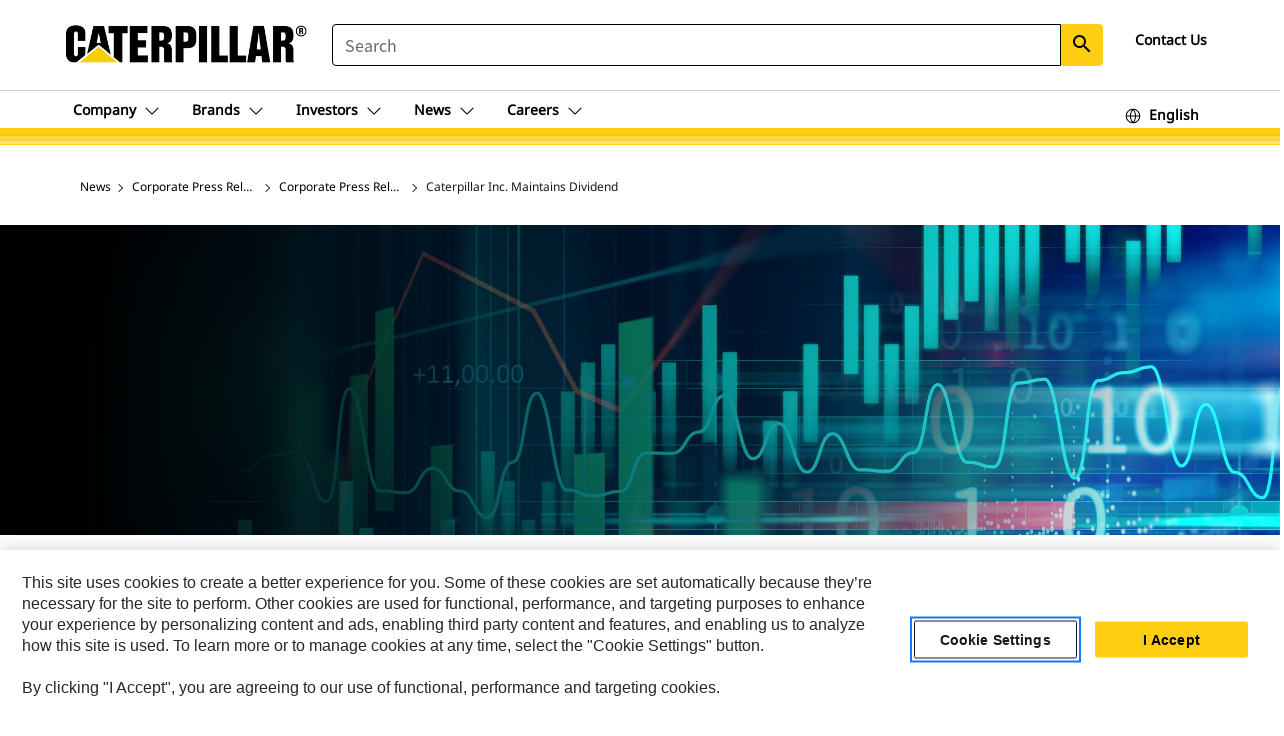

--- FILE ---
content_type: text/html; charset=UTF-8
request_url: https://www.caterpillar.com/en/news/corporate-press-releases/h/caterpillar-inc-maintains-dividend-4q221.html
body_size: 21310
content:



<!DOCTYPE HTML>
<html lang="en" xml:lang="en">
    <head>
    <meta charset="UTF-8"/>
    <meta name="template" content="t0-campaign-home"/>
    

    
    
<link rel="stylesheet" href="/etc.clientlibs/deg/clientlibs/clientlib-dependencies.min.5d18fc177c2b9da2d8bc26f6a27fdd3a.css" type="text/css">
<script src="/etc.clientlibs/deg/clientlibs/clientlib-dependencies.min.6249019addfe4c69a17019bd0e4915e1.js"></script>





    
<link rel="stylesheet" href="/etc.clientlibs/deg/clientlibs/clientlib-base.min.051bf69451b68541ba2d2fa9b2d2e619.css" type="text/css">








    
    
    

    

    
    
    

    

<!-- START Custom code-->


<!-- OneTrust Cookies Consent Notice start -->
<script id="otDomainScript" src="https://cdn.cookielaw.org/scripttemplates/otSDKStub.js" type="text/javascript" charset="UTF-8" data-domain-script="60105155-36a5-43e4-8e00-43d4d3e7ddf4"></script>
<script type="text/javascript">function OptanonWrapper() { }</script>
<!-- OneTrust Cookies Consent Notice end -->

<!-- OneTrust Cookies Check Start -->
<script>
	var otDomainScript = document.getElementById("otDomainScript").getAttribute("data-domain-script");

	if (otDomainScript.includes("-test")) {
		document.cookie = "OptanonConsent=;domain=.cat.com;path=/;expires=Thu, 01 Jan 1970 00:00:00 GMT";
		document.cookie = "OptanonAlertBoxClosed=;domain=.cat.com;path=/;expires=Thu, 01 Jan 1970 00:00:00 GMT";
		document.cookie = "OptanonConsent=;domain=.caterpillar.com;path=/;expires=Thu, 01 Jan 1970 00:00:00 GMT";
		document.cookie = "OptanonAlertBoxClosed=;domain=.caterpillar.com;path=/;expires=Thu, 01 Jan 1970 00:00:00 GMT";
		document.cookie = "OptanonConsent=;domain=.fgwilson.com;path=/;expires=Thu, 01 Jan 1970 00:00:00 GMT";
		document.cookie = "OptanonAlertBoxClosed=;domain=.fgwilson.com;path=/;expires=Thu, 01 Jan 1970 00:00:00 GMT";
		document.cookie = "OptanonConsent=;domain=.mak-catmarine.com;path=/;expires=Thu, 01 Jan 1970 00:00:00 GMT";
		document.cookie = "OptanonAlertBoxClosed=;domain=.mak-catmarine.com;path=/;expires=Thu, 01 Jan 1970 00:00:00 GMT";
		document.cookie = "OptanonConsent=;domain=.perkins.com;path=/;expires=Thu, 01 Jan 1970 00:00:00 GMT";
		document.cookie = "OptanonAlertBoxClosed=;domain=.perkins.com;path=/;expires=Thu, 01 Jan 1970 00:00:00 GMT";
		document.cookie = "OptanonConsent=;domain=.progressrail.com;path=/;expires=Thu, 01 Jan 1970 00:00:00 GMT";
		document.cookie = "OptanonAlertBoxClosed=;domain=.progressrail.com;path=/;expires=Thu, 01 Jan 1970 00:00:00 GMT";
		document.cookie = "OptanonConsent=;domain=.solarturbines.com;path=/;expires=Thu, 01 Jan 1970 00:00:00 GMT";
		document.cookie = "OptanonAlertBoxClosed=;domain=.solarturbines.com;path=/;expires=Thu, 01 Jan 1970 00:00:00 GMT";
		document.cookie = "OptanonConsent=;domain=.spmoilandgas.com;path=/;expires=Thu, 01 Jan 1970 00:00:00 GMT";
		document.cookie = "OptanonAlertBoxClosed=;domain=.spmoilandgas.com;path=/;expires=Thu, 01 Jan 1970 00:00:00 GMT";
		document.cookie = "OptanonConsent=;domain=.tangentenergy.com;path=/;expires=Thu, 01 Jan 1970 00:00:00 GMT";
		document.cookie = "OptanonAlertBoxClosed=;domain=.tangentenergy.com;path=/;expires=Thu, 01 Jan 1970 00:00:00 GMT";
		document.cookie = "OptanonConsent=;domain=.pecktech.com;path=/;expires=Thu, 01 Jan 1970 00:00:00 GMT";
		document.cookie = "OptanonAlertBoxClosed=;domain=.pecktech.com;path=/;expires=Thu, 01 Jan 1970 00:00:00 GMT";
		document.cookie = "OptanonConsent=;domain=.anchorcoupling.com;path=/;expires=Thu, 01 Jan 1970 00:00:00 GMT";
		document.cookie = "OptanonAlertBoxClosed=;domain=.anchorcoupling.com;path=/;expires=Thu, 01 Jan 1970 00:00:00 GMT";
		document.cookie = "OptanonConsent=;domain=.anchorfluidsystems.com;path=/;expires=Thu, 01 Jan 1970 00:00:00 GMT";
		document.cookie = "OptanonAlertBoxClosed=;domain=.anchorfluidsystems.com;path=/;expires=Thu, 01 Jan 1970 00:00:00 GMT";
		document.cookie = "OptanonConsent=;domain=.catrentalstore.com;path=/;expires=Thu, 01 Jan 1970 00:00:00 GMT";
		document.cookie = "OptanonAlertBoxClosed=;domain=.catrentalstore.com;path=/;expires=Thu, 01 Jan 1970 00:00:00 GMT";
		document.cookie = "OptanonConsent=;domain=.catdealer.com;path=/;expires=Thu, 01 Jan 1970 00:00:00 GMT";
		document.cookie = "OptanonAlertBoxClosed=;domain=.catdealer.com;path=/;expires=Thu, 01 Jan 1970 00:00:00 GMT";
	}
</script>
<!-- OneTrust Cookies Check End -->


<!-- ue2laempublishbserverp01 -->


<meta name="image_search_results" content="https://s7d2.scene7.com/is/image/Caterpillar/CM20221012-d5475-623b5 "/>
		
<meta name="site_category" content="News"/>
<meta http-equiv="X-UA-Compatible" content="IE=edge,chrome=1"/>

<script>
	var currentPage = "/content/caterpillarDotCom/en/news/corporate-press-releases/h/caterpillar-inc-maintains-dividend-4q221",isPerkins = 'false', isCatdotcom = 'false';
    window._cat_drl_loc_sev_url = "";
    window._cat_drl_loc_search_dist = "";
    window._cat_drl_loc_max_results = "";
	window._addPath_vanity = "";
	window.defaultUnitType = "metric";
		window._cat_drl_loc_app_id = "";
    window._cat_drl_loc_app_url = "";
    window._bing_key= "As3LWGxakhWXqIL6M3BBWFqEZn9J2XDgt9H9oCm1qcTxWnRV2wp_cityZM0UuOOf";	
    window._helios_dls_url = "api.cat.com";
    if(currentPage.indexOf("/content/wwwperkins") === 0){
    	isPerkins='true';
    }
	if (currentPage.indexOf("/content/catdotcom") === 0) {
    	isCatdotcom = 'true';
	} 
    var currentLocaleString = "en";
	Granite.I18n.setLocale(currentLocaleString);
</script>

<script>
    // Added method to fetch the cookie value (needed for Datalayer push on page load)
    function getCookieVal(name){
        var arr = null,
            reg = new RegExp('(^| )' + name + '=([^;]+)');
        if(arr = document.cookie.match(reg)){
            return unescape(arr[2]);
        } else {
            return null;
        }
    }

    var catRecId = '',
        loginId = '',
        userGAInfo = '';

	var dataLayer = window.dataLayer || [],
	  siteID = 'caterpillardotcom' == "" ? null : 'caterpillardotcom',
	  templateID = 't0-campaign-home' == "" ? null : 't0-campaign-home',
	  templateBase = 'deg' == "" ? null : 'deg',
	  adiBu = '' == "" ? null : '',
	  adiApp = '' == "" ? null : '',
	  adiInd = '' == "" ? null : '',
	  adiAud = '' == "" ? null : '',
	  adiAudgoal = '' == "" ? null : '',
	  adiPripgkpi = '' == "" ? null : '',
	  adiSecpgkpi = '' == "" ? null : '',
	  dealerCode = '' == "" ? null : '',
	  dealerName = '' == "" ? null : '',
	  lastPublishedDate = '2023-04-12T00:00:00.000-05:00' == "" ? null : '2023-04-12T00:00:00.000-05:00',
	  b2cDataLayerFlag = false,
	  campaignFlag = false;

	var favDealer = JSON.parse(localStorage.getItem("favorite_dealer"));
	var dealerId = null,
		dealerCode = null,
		dealerName = null,
		dealerLocationName = null;
	if(favDealer) {
		dealerId = favDealer.dealerId;
		dealerCode = favDealer.ecommerceDealerCode;
		dealerName = favDealer.dealerName;
		dealerLocationName = favDealer.dealerLocationName;
	}

	// Get the RecId, loginId and GAInfo from the cookie

		loginId = null != getCookieVal('CWSID') ? getCookieVal('CWSID') : '';
		catRecId = null != getCookieVal('RECID') ? getCookieVal('RECID') : '';

        dataLayer.push({
            'catRecId': catRecId,
            'loginId': loginId
        });

		includeGAInfoDatalayerValues();

	function includeGAInfoDatalayerValues(){
			if((typeof isPingAccessEnabledFlag !== 'undefined' && isPingAccessEnabledFlag) ||
			   (typeof isGAInfoEnabledFlag !== 'undefined' && isGAInfoEnabledFlag)) {

				userGAInfo = null != getCookieVal('GAInfo') ? JSON.parse(getCookieVal('GAInfo')) : '';

					dataLayer.push({
                        'affClass': userGAInfo.affClass,
                        'affCode': userGAInfo.affCode,
                        'affiliationOrgCode': userGAInfo.affiliationOrgCode,
                        'hem': userGAInfo.hem,
                    })
			}
	}
        var serial_code_url = new URL(window.location.href);
        var serial_code = serial_code_url.searchParams.get("serial_number");

        var isPdp = false;
		var isPcp = false;
		var isPfp = false;
		var isPsfp = false;

		if(isPfp || isPsfp){
        		adiBu = '';
			    adiBu = (!adiBu || adiBu === "null") ? null : adiBu;
                 } 

		var adiContTypeValue = null;

		if(isPdp || isPcp || isPfp || isPsfp){
			adiContTypeValue = "awareness | engagement | consideration | lead gen";
		} else {
			adiContTypeValue = '' == "" ? null : '';
		}

	dataLayer.push({
		'zipCode': sessionStorage.getItem('bcpZip'),
		'siteID': siteID,
        'dealerId' : dealerId,
        'dealerCode' : dealerCode,
        'dealerName' : dealerName,
        'dealerLocationName' : dealerLocationName,
		'templateID': templateID,
		'templateBase': templateBase,
		'adiBu'	: adiBu,
		'adiApp' : adiApp,
		'adiContType' : adiContTypeValue,
		'adiInd' : adiInd,
		'adiAud' : adiAud,
        'adiAudgoal' : adiAudgoal,
        'adiPripgkpi' : adiPripgkpi,
        'adiSecpgkpi' : adiSecpgkpi,
        'storeID' : dealerCode,
		'storeCode' : dealerCode,
		'storeName' : dealerName,
		'lastPubDate' : lastPublishedDate,
		'campaignFlag' : campaignFlag,
                'serialNumber' : serial_code
      	});
	if(b2cDataLayerFlag){
	    if(getCookieVal('li_aemgainfo')){
	        var aemgainfo = JSON.parse(getCookieVal('li_aemgainfo'));
	        var dataLayer = window.dataLayer || [];
	        dataLayer.push({
	            'event':'b2cloaded',
	            'companyID' : aemgainfo.companyID,
	            'hem' : aemgainfo.hem,
	            'loginID' : aemgainfo.loginID,
	            'catRecId' : aemgainfo.catRecId,
	            'affClass' : aemgainfo.affClass,
	            'affCode' : aemgainfo.affCode,
	            'b2cdealerCode' : aemgainfo.b2cdealerCode,
	            'topLvlOrgCode' : aemgainfo.topLvlOrgCode,
	            'b2cObjectID' : aemgainfo.b2cObjectID,
	            'b2cUserType' : aemgainfo.b2cUserType
	        })
	    }
	    else{
	    	document.cookie = 'li_aemgainfo = {"companyID":"","hem":"","loginID":"","catRecId":"","affClass":"","affCode":"","b2cdealerCode":"","topLvlOrgCode":"","b2cObjectID":"","b2cUserType":""}'+ '; path=/; Secure; SameSite=Lax';
	        var dataLayer = window.dataLayer || [];
	        dataLayer.push({
	            'event':'b2cloaded',
	            'companyID' : "",
	            'hem' : "",
	            'loginID' : "",
	            'catRecId' : "",
	            'affClass' : "",
	            'affCode' : "",
	            'b2cdealerCode' : "",
	            'topLvlOrgCode' : "",
	            'b2cObjectID' : "",
	            'b2cUserType' : ""
	        })
	    }
		
	}

</script>

<!-- Google Tag Manager -->
<script>(function(w,d,s,l,i){w[l]=w[l]||[];w[l].push({'gtm.start':
new Date().getTime(),event:'gtm.js'});var f=d.getElementsByTagName(s)[0],
j=d.createElement(s),dl=l!='dataLayer'?'&l='+l:'';j.async=true;j.src=
'//www.googletagmanager.com/gtm.js?id='+i+dl;f.parentNode.insertBefore(j,f);
})(window,document,'script','dataLayer','GTM-5RP9FXB');</script>
<!-- End Google Tag Manager -->

<meta name="viewport" content="width=device-width, initial-scale=1.0"/>
<meta name="keywords" content="Financials"/>
<meta name="twitter:card" content="summary_large_image"/>




<!-- Open Group tagging : Social network (OpenGraph) metatag values -->
<meta property="og:title" content="Caterpillar Inc. Maintains Dividend"/>
<meta property="og:description" content="The Board of Directors of Caterpillar Inc. voted today to maintain the quarterly dividend to shareholders of record at the close of business on April 24, 2023."/>
<meta property="og:image" content="https://s7d2.scene7.com/is/image/Caterpillar/CM20221012-d5475-623b5 "/>
<meta property="og:site_name" content="https://www.caterpillar.com/en/news/corporate-press-releases/h/caterpillar-inc-maintains-dividend-4q221.html"/>
<meta property="twitter:title" content="Caterpillar Inc. Maintains Dividend"/>
<meta property="twitter:description" content="The Board of Directors of Caterpillar Inc. voted today to maintain the quarterly dividend to shareholders of record at the close of business on April 24, 2023."/>
<meta property="twitter:image:src" content="https://s7d2.scene7.com/is/image/Caterpillar/CM20221012-d5475-623b5 "/>
<!-- Page Tag list -->

	
		<meta name="sites" content="Sites^Caterpillar.com^Financials"/>
    

<!-- Blog Tag list -->

	
		<meta name="b_tags_sites" content="Sites^Caterpillar.com^Financials"/>
    

<!-- Blog Tag list End -->

<!-- Published Date to metatag for blogCards -->

<meta name="pubDateOnly" content="2023-04-12T00:00:00.000-05:00"/>



	<link rel="shortcut icon" type="image/vnd.microsoft.icon" href='/content/dam/favicons/favicon.ico'/>



	<link rel="apple-touch-icon-precomposed" sizes="57x57" href='/content/dam/favicons/catdotcomFavicon.png/_jcr_content/renditions/cq5dam.thumbnail.57.57.png'/>
	<link rel="apple-touch-icon-precomposed" sizes="72x72" href='/content/dam/favicons/catdotcomFavicon.png/_jcr_content/renditions/cq5dam.thumbnail.72.72.png'/>
	<link rel="apple-touch-icon-precomposed" sizes="114x114" href='/content/dam/favicons/catdotcomFavicon.png/_jcr_content/renditions/cq5dam.thumbnail.114.114.png'/>
	<link rel="apple-touch-icon-precomposed" sizes="144x144" href='/content/dam/favicons/catdotcomFavicon.png/_jcr_content/renditions/cq5dam.thumbnail.144.144.png'/>


<meta name="description" content="The Board of Directors of Caterpillar Inc. voted today to maintain the quarterly dividend to shareholders of record at the close of business on April 24, 2023."/>




    
    

    
    
    
    



<title>Caterpillar | Caterpillar Inc. Maintains Dividend</title>
<link rel="canonical" href='https://www.caterpillar.com/en/news/corporate-press-releases/h/caterpillar-inc-maintains-dividend-4q221.html'/>
<!-- Global Editable Whitelabel CSS-->
<link rel="stylesheet" href="/content/caterpillarDotCom/en/_jcr_content.editable-whitelabel-v2.css"/>
</head>
    <body class="page basicpage auth" data-offset="84">
        
        
            

<!-- Google Tag Manager (noscript) -->
<noscript><iframe src="//www.googletagmanager.com/ns.html?id=GTM-5RP9FXB" height="0" width="0" style="display:none;visibility:hidden"></iframe></noscript>
<!-- End Google Tag Manager (noscript) -->
            



            


<div class="root responsivegrid">


<div class="aem-Grid aem-Grid--12 aem-Grid--default--12 ">
    
    <div class="inheritedExperienceFragment experiencefragment aem-GridColumn aem-GridColumn--default--12">

    
    

    



<div class="xf-content-height">
    


<div class="aem-Grid aem-Grid--12 aem-Grid--default--12 ">
    
    <div class="cookie aem-GridColumn aem-GridColumn--default--12">








    
    
<link rel="stylesheet" href="/etc.clientlibs/deg/components/content/general/cookie/v3/cookie/clientlibs/site.min.52a649af8eb7e6a89c8e5056137c5aa5.css" type="text/css">



    
    
<script src="/etc.clientlibs/deg/components/content/general/cookie/v3/cookie/clientlibs/site.min.d6bb5a271a50721dc8913a051877eb51.js"></script>





<div class="ot-cookie-banner" style="display:none;">
    
        <input type="hidden" id="locale-page-publish" value="en_"/>
    

    
</div></div>
<div class="header aem-GridColumn aem-GridColumn--default--12">
<!-- HTML  -->


<div class="skip-to-content">
  <a class="skip-to-content-link" href="#mainContent">Skip to main content</a>
</div>

<div class="skip-search-crawl d-print-none">
  <header class="mega--nav tfn header auth-track">
    
    
    
    
    
    
    
    
    
    <input type="hidden" id="exp-fragment-resource" data-azure-path="/content/caterpillarDotCom/en/news/corporate-press-releases/h/caterpillar-inc-maintains-dividend-4q221"/>
    <div style="display: none;" id="isDealer"></div>
    <div style="display: none;" id="dealerPage"></div>

    <div class="container container--mega-nav">
      <div class="row">
        <input hidden id="showSearch" value="true"/>
        <input hidden id="showAdvanceSearch" value="false"/>
        <div class="col header-container">
          
          



<a href="#" onclick="" class="menu-toggle" data-open-label="menu" data-close-label="close" aria-label="Menu" style="display: none;"><span></span></a>
<a href="/en.html" class="logo">
	<picture>
              <source media="(min-width: 1023px)" srcset="https://s7d2.scene7.com/is/image/Caterpillar/CM20220222-5c3c2-280a8?fmt=png-alpha"/>
              <img src="https://s7d2.scene7.com/is/image/Caterpillar/CM20220222-5c3c2-280a8?fmt=png-alpha" alt="Caterpillar Logo"/>
              <img class="logo--print" src="https://s7d2.scene7.com/is/image/Caterpillar/CM20220222-5c3c2-280a8?fmt=png-alpha" alt="Caterpillar Logo"/>
	</picture>
</a>


    


          
            
            
            
              <div class="search-wrap open header-middle">
                


	
	
    
<link rel="stylesheet" href="/etc.clientlibs/deg/components/structure/search/v2/search/clientlibs/site.min.7ea43d628062d274409239af092e2700.css" type="text/css">
<link rel="stylesheet" href="/etc.clientlibs/deg/components/structure/search/v1/search/clientlibs/site.min.7ea43d628062d274409239af092e2700.css" type="text/css">



	
	<form action="/en/search/search-results.html" class="search-inner search siteSearchForm" id="search" name="search" method="GET">
		<!-- <i class="material-icons" id="siteSearchForm_search_icon">search</i> -->
		<label for="searchInput" class="sr-only">Search</label>
		
		
		
			<input type="search" class="input-large search-input" id="searchInput" name="search" placeholder="Search" autocomplete="off" onkeyup="newSearchAutoSuggestHeader(this, 'search');"/>
		

		<input type="hidden" name="pagePath" id="pagePath" value="/content/caterpillarDotCom/en/news/corporate-press-releases/h/caterpillar-inc-maintains-dividend-4q221"/>
		<input type="hidden" id="newSearchEnabled" value="true"/>

		
		<button type="submit" class="button button-primary button-sm global-search-btn" aria-label="Search"><i class="material-icons" id="siteSearchForm_search_icon">search</i></button>
		<!-- <a href="#" onclick="" class="search-close">&#215;</a> -->
		<div id="searchsearchInputSuggBox" class="suggestionBox col-7 col-lg-10 col-md-8 col-sm-6 col-xs-6" style="display:none">
			
			<!-- end existing aem autosuggest -->
		</div>
	</form>


    

              </div>
            
          
          <ul class="utility--links">
            
              <!-- <sly data-sly-test="true"> -->
                <!-- <a href="#" target="_blank" onclick=""
                  role="button" class="search-toggle search auth-track "
                  aria-label="Search" id="utility_links_search">
                  <i class="material-icons" id="utility_links_search_icon" aria-hidden="true">search</i><span
                    class="utility_search">Search</span> -->

                <!-- </a> -->

                <!-- <div class="search-wrap open"> -->
                  <!-- <sly data-sly-resource="search" /> -->
                <!-- </div> -->
              <!-- </sly> -->
            </li>
            
            

            
            

            


            
            
            
            
            
            



	<div class="tfn floating-system-notification">
		
		<!-- same example as above but showing a single component system message success -->
		<div class="container" id="floating-success-notification">
			<div class="system-notification-holder">
				<div class="notification-message success">
					<div class="icon-holder">
						<i class="material-icons" id="floating-success-material-icon" aria-hidden="true"></i>
					</div>
					<div class="content-holder">
						<a tabindex="0" onclick="" class="close" aria-label="close notification"><i class="material-icons">close</i></a>
						<p class="title" id="floating-success-message-title"></p>
						<p class="info" id="floating-success-message"></p>
						<div class="action-holder">
							<a href="" class="action action-close">OK</a>
						</div>
					</div>
				</div>
			</div>
		</div>
		
		
	</div>


    




    
<script src="/etc.clientlibs/deg/components/structure/systemNotifications/v2/systemNotifications/clientlibs/site.min.22dcd70176acc76915ecea61df23ab0b.js"></script>



            
            
            

              
                  <li class="utility--links__dropdown utility--links__contact">
                    
 



	<div class="drop--menu tfn contact-us">
	
	
      <a href="/en/contact.html" class="dropdown-button-contact-page"><span>Contact Us</span></a>
    
		<ul class="menu--content" role="menu">
			
            
            
		</ul>
    </div>

                  </li>
              

            
  
          </ul>

        </div>
      </div>
    </div>
    
    <div class="container-fluid border"> </div>

    <div class="container container--mega-nav">
      
        <div class="row">
          <div class="col">
            <ul class="header-links">
            <li>
              <!-- <a href="#" target="_blank" onclick="" role="button" class="search-toggle search auth-track " aria-label="Search" id="utility_links_search">
                   <i class="material-icons" id="utility_links_search_icon" aria-hidden="true">search</i><span class="utility_search">Search</span>
                 </a> -->
              <div class="search-wrap-mobile open">
                


	
	
    



	
	<form action="/en/search/search-results.html" class="search-inner search siteSearchForm" id="search" name="search" method="GET">
		<!-- <i class="material-icons" id="siteSearchForm_search_icon">search</i> -->
		<label for="searchInput" class="sr-only">Search</label>
		
		
		
			<input type="search" class="input-large search-input" id="searchInput" name="search" placeholder="Search" autocomplete="off" onkeyup="newSearchAutoSuggestHeader(this, 'search');"/>
		

		<input type="hidden" name="pagePath" id="pagePath" value="/content/caterpillarDotCom/en/news/corporate-press-releases/h/caterpillar-inc-maintains-dividend-4q221"/>
		<input type="hidden" id="newSearchEnabled" value="true"/>

		
		<button type="submit" class="button button-primary button-sm global-search-btn" aria-label="Search"><i class="material-icons" id="siteSearchForm_search_icon">search</i></button>
		<!-- <a href="#" onclick="" class="search-close">&#215;</a> -->
		<div id="searchsearchInputSuggBox" class="suggestionBox col-7 col-lg-10 col-md-8 col-sm-6 col-xs-6" style="display:none">
			
			<!-- end existing aem autosuggest -->
		</div>
	</form>


    

                <!-- <sly data-sly-resource="search.mobile.default" /> -->
              </div>

            </li>
            </ul>
      

          


            <div class="mega-mobile  ">
            <nav class="top--nav left-subNavbar__desktop">
              <!-- setting class 'active' enables underline -->
              <ul class="header-links  sub-menu__list">
                <li>
                  
                  <a href="javascript:void(0)" role="button" class="toplink mobile-drawer" data-mega-drawer="mega-company">
                    <span class="toplink__menuItem">Company</span>
                    <span class="chevron chevron-right__icon" aria-label="Expand">
                      <svg xmlns="http://www.w3.org/2000/svg" width="16" height="16" viewBox="0 0 16 16" fill="currentColor" class="svg-chevron">
                        <path fill-rule="evenodd" clip-rule="evenodd" d="M1.54977 4.69125C1.74503 4.49598 2.06161 4.49598 2.25687 4.69125L7.99999 10.4344L13.7431 4.69125C13.9384 4.49598 14.2549 4.49598 14.4502 4.69125C14.6455 4.88651 14.6455 5.20309 14.4502 5.39835L8.68639 11.1622C8.5988 11.2537 8.49378 11.3267 8.37749 11.3771C8.25832 11.4287 8.12985 11.4553 7.99999 11.4553C7.87013 11.4553 7.74165 11.4287 7.62249 11.3771C7.50619 11.3267 7.40117 11.2537 7.31358 11.1622L1.54977 5.39835C1.3545 5.20309 1.3545 4.88651 1.54977 4.69125Z" fill="currentColor"/>
                      </svg>
                    </span>
                  </a>
                  <!-- Header Sub Desktop view -->
                  <div class="mega-drawer mega-submenu__desktop" id="mega-company">
                    <div class="inner">
                      <div class="container">
                        <div class="row">
                          <div class="col-lg-12 col-md-12 mobile--links">
                            <!-- Desktop dropdown navigation tab -->
                            <div class="tabs tabs-vertical">
                              <!-- TAB BUTTONS -->
                              <div role="tablist" aria-labelledby="tablist-1" class="header-tab__container header-tab__col">
                                <button id="company-strategy-purpose-tab" type="button" role="tab" aria-selected aria-controls="mega-company-strategy-purpose" tabindex="0" class="nav__tab">
                                  <span class="focus">Strategy &amp; Purpose</span>
                                </button>
<button id="company-governance-tab" type="button" role="tab" aria-controls="mega-company-governance" tabindex="-1" class="nav__tab">
                                  <span class="focus">Governance</span>
                                </button>
<button id="company-history-tab" type="button" role="tab" aria-controls="mega-company-history" tabindex="-1" class="nav__tab">
                                  <span class="focus">History</span>
                                </button>
<button id="company-caterpillar-foundation-tab" type="button" role="tab" aria-controls="mega-company-caterpillar-foundation" tabindex="-1" class="nav__tab">
                                  <span class="focus">Caterpillar Foundation</span>
                                </button>
<button id="company-code-of-conduct-tab" type="button" role="tab" aria-controls="mega-company-code-of-conduct" tabindex="-1" class="nav__tab">
                                  <span class="focus">Code of Conduct</span>
                                </button>
<button id="company-sustainability-tab" type="button" role="tab" aria-controls="mega-company-sustainability" tabindex="-1" class="nav__tab">
                                  <span class="focus">Sustainability</span>
                                </button>
<button id="company-culture-tab" type="button" role="tab" aria-controls="mega-company-culture" tabindex="-1" class="nav__tab">
                                  <span class="focus">Culture</span>
                                </button>
<button id="company-innovation-tab" type="button" role="tab" aria-controls="mega-company-innovation" tabindex="-1" class="nav__tab">
                                  <span class="focus">Innovation</span>
                                </button>
<button id="company-global-footprint-tab" type="button" role="tab" aria-controls="mega-company-global-footprint" tabindex="-1" class="nav__tab">
                                  <span class="focus">Global Locations</span>
                                </button>
<button id="company-visitors-center-tab" type="button" role="tab" aria-controls="mega-company-visitors-center" tabindex="-1" class="nav__tab">
                                  <span class="focus">Visitors Center &amp; Museum</span>
                                </button>
<button id="company-working-together-tab" type="button" role="tab" aria-controls="mega-company-working-together" tabindex="-1" class="nav__tab">
                                  <span class="focus">Working Together</span>
                                </button>
<button id="company-100-tab" type="button" role="tab" aria-controls="mega-company-100" tabindex="-1" class="nav__tab">
                                  <span class="focus">100 Years of Caterpillar</span>
                                </button>

                              </div>
                  
                              <!-- TAB CONTENT -->
                              <div class="header-tab__content">
                                <div id="mega-company-strategy-purpose" role="tabpanel" tabindex="0" aria-labelledby="company-strategy-purpose-tab" class="desktop-drawer ">
                                  <div class="mega__content">
                                    <div class="row">
                                      <!-- Tab menu items -->
                                      <div class="col-lg-3 
                                                         
                                                        ">
                  
                                        <ul class="link--cols one 
                                                           
                                                          ">
                                          <li><a href="/en/company/strategy-purpose.html">All Strategy &amp; Purpose</a></li>
                                          <li>
                                            <a href="/en/company/strategy-purpose/strategy.html">Strategy</a>
                                          </li>
<li>
                                            <a href="/en/company/strategy-purpose/purpose.html">Mission and Purpose</a>
                                          </li>
<li>
                                            <a href="/en/company/strategy-purpose/industries.html">Industries We Serve</a>
                                          </li>
<li>
                                            <a href="/en/company/strategy-purpose/caterpillar-at-a-glance.html">Caterpillar at a Glance</a>
                                          </li>

                                        </ul>
                                      </div>
                                      <!-- Right rail col -->
                                      <div class="col-lg-3">
                                        <ul class="link--cols one">
                                          <li>
                                            <a href="/en/company/about-caterpillar.html">
                                              About Caterpillar
                                            </a>
                                          </li>
<li>
                                            <a href="/en/news/caterpillar-faq.html">
                                              Frequently Asked Questions (FAQs)
                                            </a>
                                          </li>

                                        </ul>
                                      </div>
                                    </div>
                                  </div>
                                </div>
                              
                                <div id="mega-company-governance" role="tabpanel" tabindex="0" aria-labelledby="company-governance-tab" class="desktop-drawer is-hidden">
                                  <div class="mega__content">
                                    <div class="row">
                                      <!-- Tab menu items -->
                                      <div class=" 
                                                        col-lg-6 
                                                        ">
                  
                                        <ul class="link--cols  
                                                          two 
                                                          ">
                                          <li><a href="/en/company/governance.html">All Governance</a></li>
                                          <li>
                                            <a href="/en/company/governance/officers.html">Officers</a>
                                          </li>
<li>
                                            <a href="/en/company/governance/highlights.html">Governance Highlights</a>
                                          </li>
<li>
                                            <a href="/en/company/governance/board-of-directors.html">Board of Directors</a>
                                          </li>
<li>
                                            <a href="/en/company/governance/committees-and-charters.html">Committees &amp; Charters</a>
                                          </li>
<li>
                                            <a href="/en/company/governance/governance-documents.html">Governance Documents</a>
                                          </li>
<li>
                                            <a href="/en/company/governance/political-engagement.html">Political Engagement</a>
                                          </li>

                                        </ul>
                                      </div>
                                      <!-- Right rail col -->
                                      <div class="col-lg-3">
                                        <ul class="link--cols one">
                                          
                                        </ul>
                                      </div>
                                    </div>
                                  </div>
                                </div>
                              
                                <div id="mega-company-history" role="tabpanel" tabindex="0" aria-labelledby="company-history-tab" class="desktop-drawer is-hidden">
                                  <div class="mega__content">
                                    <div class="row">
                                      <!-- Tab menu items -->
                                      <div class="col-lg-3 
                                                         
                                                        ">
                  
                                        <ul class="link--cols one 
                                                           
                                                          ">
                                          <li><a href="/en/company/history.html">All History</a></li>
                                          <li>
                                            <a href="/en/company/history/a-glimpse-into-our-corporate-archives.html">A Glimpse into Our Corporate Archives</a>
                                          </li>
<li>
                                            <a href="/en/company/history/history-timeline.html">Our History</a>
                                          </li>

                                        </ul>
                                      </div>
                                      <!-- Right rail col -->
                                      <div class="col-lg-3">
                                        <ul class="link--cols one">
                                          
                                        </ul>
                                      </div>
                                    </div>
                                  </div>
                                </div>
                              
                                <div id="mega-company-caterpillar-foundation" role="tabpanel" tabindex="0" aria-labelledby="company-caterpillar-foundation-tab" class="desktop-drawer is-hidden">
                                  <div class="mega__content">
                                    <div class="row">
                                      <!-- Tab menu items -->
                                      <div class=" 
                                                        col-lg-6 
                                                        ">
                  
                                        <ul class="link--cols  
                                                          two 
                                                          ">
                                          <li><a href="/en/company/caterpillar-foundation.html">All Caterpillar Foundation</a></li>
                                          <li>
                                            <a href="/en/company/caterpillar-foundation/get-involved.html">Caterpillar Cares</a>
                                          </li>
<li>
                                            <a href="/en/company/caterpillar-foundation/news.html">News</a>
                                          </li>
<li>
                                            <a href="/en/company/caterpillar-foundation/matching-gifts.html">Matching Gifts Program</a>
                                          </li>
<li>
                                            <a href="/en/company/caterpillar-foundation/united-way.html">United Way</a>
                                          </li>
<li>
                                            <a href="/en/company/caterpillar-foundation/volunteerism.html">Volunteerism</a>
                                          </li>
<li>
                                            <a href="/en/company/caterpillar-foundation/american-red-cross-disaster-relief.html">American Red Cross Disaster Relief</a>
                                          </li>
<li>
                                            <a href="/en/company/caterpillar-foundation/building-community-infrastructure.html">Building Community Infrastructure</a>
                                          </li>
<li>
                                            <a href="/en/company/caterpillar-foundation/workforce.html">Create the Workforce of the 21st Century</a>
                                          </li>

                                        </ul>
                                      </div>
                                      <!-- Right rail col -->
                                      <div class="col-lg-3">
                                        <ul class="link--cols one">
                                          
                                        </ul>
                                      </div>
                                    </div>
                                  </div>
                                </div>
                              
                                <div id="mega-company-code-of-conduct" role="tabpanel" tabindex="0" aria-labelledby="company-code-of-conduct-tab" class="desktop-drawer is-hidden">
                                  <div class="mega__content">
                                    <div class="row">
                                      <!-- Tab menu items -->
                                      <div class="col-lg-3 
                                                         
                                                        ">
                  
                                        <ul class="link--cols one 
                                                           
                                                          ">
                                          <li><a href="/en/company/code-of-conduct.html">All Code of Conduct</a></li>
                                          <li>
                                            <a href="/en/company/code-of-conduct/office-of-business-practices.html">Office of Business Practices</a>
                                          </li>
<li>
                                            <a href="/en/company/code-of-conduct/living-by-the-code.html">Living by the Code</a>
                                          </li>

                                        </ul>
                                      </div>
                                      <!-- Right rail col -->
                                      <div class="col-lg-3">
                                        <ul class="link--cols one">
                                          
                                        </ul>
                                      </div>
                                    </div>
                                  </div>
                                </div>
                              
                                <div id="mega-company-sustainability" role="tabpanel" tabindex="0" aria-labelledby="company-sustainability-tab" class="desktop-drawer is-hidden">
                                  <div class="mega__content">
                                    <div class="row">
                                      <!-- Tab menu items -->
                                      <div class=" 
                                                        col-lg-6 
                                                        ">
                  
                                        <ul class="link--cols  
                                                          two 
                                                          ">
                                          <li><a href="/en/company/sustainability.html">All Sustainability</a></li>
                                          <li>
                                            <a href="/en/company/sustainability/remanufacturing.html">Circular Economy</a>
                                          </li>
<li>
                                            <a href="/en/company/sustainability/energy-climate.html">Climate &amp; Energy</a>
                                          </li>
<li>
                                            <a href="/en/company/sustainability/operations.html">Operations</a>
                                          </li>
<li>
                                            <a href="/en/company/sustainability/conflict-minerals.html">Conflict Minerals</a>
                                          </li>
<li>
                                            <a href="/en/company/sustainability/2030-sustainability-goals.html">2030 Sustainability Goals</a>
                                          </li>
<li>
                                            <a href="/en/company/sustainability/news.html">Sustainability in the News</a>
                                          </li>
<li>
                                            <a href="/en/company/sustainability/sustainability-report.html">2024 Sustainability Report</a>
                                          </li>
<li>
                                            <a href="/en/company/sustainability/caterpillar-ab1305-compliance-statement.html">Caterpillar AB1305 Compliance Statement</a>
                                          </li>

                                        </ul>
                                      </div>
                                      <!-- Right rail col -->
                                      <div class="col-lg-3">
                                        <ul class="link--cols one">
                                          
                                        </ul>
                                      </div>
                                    </div>
                                  </div>
                                </div>
                              
                                <div id="mega-company-culture" role="tabpanel" tabindex="0" aria-labelledby="company-culture-tab" class="desktop-drawer is-hidden">
                                  <div class="mega__content">
                                    <div class="row">
                                      <!-- Tab menu items -->
                                      <div class="col-lg-3 
                                                         
                                                        ">
                  
                                        <ul class="link--cols one 
                                                           
                                                          ">
                                          <li><a href="/en/company/culture.html">All Culture</a></li>
                                          <li>
                                            <a href="/en/company/culture/people.html">Our People</a>
                                          </li>

                                        </ul>
                                      </div>
                                      <!-- Right rail col -->
                                      <div class="col-lg-3">
                                        <ul class="link--cols one">
                                          <li>
                                            <a href="/en/careers.html">
                                              Careers
                                            </a>
                                          </li>

                                        </ul>
                                      </div>
                                    </div>
                                  </div>
                                </div>
                              
                                <div id="mega-company-innovation" role="tabpanel" tabindex="0" aria-labelledby="company-innovation-tab" class="desktop-drawer is-hidden">
                                  <div class="mega__content">
                                    <div class="row">
                                      <!-- Tab menu items -->
                                      <div class="col-lg-3 
                                                         
                                                        ">
                  
                                        <ul class="link--cols one 
                                                           
                                                          ">
                                          <li><a href="/en/company/innovation.html">All Innovation</a></li>
                                          <li>
                                            <a href="/en/company/innovation/caterpillar-ventures.html">Caterpillar Ventures</a>
                                          </li>

                                        </ul>
                                      </div>
                                      <!-- Right rail col -->
                                      <div class="col-lg-3">
                                        <ul class="link--cols one">
                                          
                                        </ul>
                                      </div>
                                    </div>
                                  </div>
                                </div>
                              
                                <div id="mega-company-global-footprint" role="tabpanel" tabindex="0" aria-labelledby="company-global-footprint-tab" class="desktop-drawer is-hidden">
                                  <div class="mega__content">
                                    <div class="row">
                                      <!-- Tab menu items -->
                                      <div class=" 
                                                         
                                                        col-lg-9">
                  
                                        <ul class="link--cols  
                                                           
                                                          three">
                                          <li><a href="/en/company/global-footprint.html">All Global Locations</a></li>
                                          <li>
                                            <a href="/en/company/global-footprint/africa.html">Africa</a>
                                          </li>
<li>
                                            <a href="/en/company/global-footprint/australia.html">Australia</a>
                                          </li>
<li>
                                            <a href="/en/company/global-footprint/belgium.html">Belgium</a>
                                          </li>
<li>
                                            <a href="/en/company/global-footprint/brazil.html">Brazil</a>
                                          </li>
<li>
                                            <a href="/en/company/global-footprint/china.html">China</a>
                                          </li>
<li>
                                            <a href="/en/company/global-footprint/czech-republic.html">Czech Republic</a>
                                          </li>
<li>
                                            <a href="/en/company/global-footprint/france.html">France</a>
                                          </li>
<li>
                                            <a href="/en/company/global-footprint/germany.html">Germany</a>
                                          </li>
<li>
                                            <a href="/en/company/global-footprint/hungary.html">Hungary</a>
                                          </li>
<li>
                                            <a href="/en/company/global-footprint/india.html">India</a>
                                          </li>
<li>
                                            <a href="/en/company/global-footprint/indonesia.html">Indonesia</a>
                                          </li>
<li>
                                            <a href="/en/company/global-footprint/italy.html">Italy</a>
                                          </li>
<li>
                                            <a href="/en/company/global-footprint/japan.html">Japan</a>
                                          </li>
<li>
                                            <a href="/en/company/global-footprint/mexico.html">Mexico</a>
                                          </li>
<li>
                                            <a href="/en/company/global-footprint/netherlands.html">Netherlands</a>
                                          </li>
<li>
                                            <a href="/en/company/global-footprint/poland.html">Poland</a>
                                          </li>
<li>
                                            <a href="/en/company/global-footprint/singapore.html">Republic of Singapore</a>
                                          </li>
<li>
                                            <a href="/en/company/global-footprint/south-africa.html">South Africa</a>
                                          </li>
<li>
                                            <a href="/en/company/global-footprint/south-korea.html">South Korea</a>
                                          </li>
<li>
                                            <a href="/en/company/global-footprint/spain.html">Spain</a>
                                          </li>
<li>
                                            <a href="/en/company/global-footprint/switzerland.html">Switzerland</a>
                                          </li>
<li>
                                            <a href="/en/company/global-footprint/thailand.html">Thailand</a>
                                          </li>
<li>
                                            <a href="/en/company/global-footprint/united-arab-emirates.html">United Arab Emirates</a>
                                          </li>
<li>
                                            <a href="/en/company/global-footprint/united-kingdom.html">United Kingdom</a>
                                          </li>
<li>
                                            <a href="/en/company/global-footprint/united-states.html">United States</a>
                                          </li>

                                        </ul>
                                      </div>
                                      <!-- Right rail col -->
                                      <div class="col-lg-3">
                                        <ul class="link--cols one">
                                          
                                        </ul>
                                      </div>
                                    </div>
                                  </div>
                                </div>
                              
                                <div id="mega-company-visitors-center" role="tabpanel" tabindex="0" aria-labelledby="company-visitors-center-tab" class="desktop-drawer is-hidden">
                                  <div class="mega__content">
                                    <div class="row">
                                      <!-- Tab menu items -->
                                      <div class=" 
                                                        col-lg-6 
                                                        ">
                  
                                        <ul class="link--cols  
                                                          two 
                                                          ">
                                          <li><a href="/en/company/visitors-center.html">All Visitors Center &amp; Museum</a></li>
                                          <li>
                                            <a href="/en/company/visitors-center/about-us.html">About Us</a>
                                          </li>
<li>
                                            <a href="/en/company/visitors-center/exhibits.html">Our Exhibits</a>
                                          </li>
<li>
                                            <a href="/en/company/visitors-center/meetings-events.html">Meetings Rooms</a>
                                          </li>
<li>
                                            <a href="/en/company/visitors-center/resources.html">Education</a>
                                          </li>
<li>
                                            <a href="/en/company/visitors-center/contact-us.html">Contact the Caterpillar Visitors Center</a>
                                          </li>
<li>
                                            <a href="/en/company/visitors-center/qr-codes.html">Antique Tractor Walk</a>
                                          </li>

                                        </ul>
                                      </div>
                                      <!-- Right rail col -->
                                      <div class="col-lg-3">
                                        <ul class="link--cols one">
                                          
                                        </ul>
                                      </div>
                                    </div>
                                  </div>
                                </div>
                              
                                <div id="mega-company-working-together" role="tabpanel" tabindex="0" aria-labelledby="company-working-together-tab" class="desktop-drawer is-hidden">
                                  <div class="mega__content">
                                    <div class="row">
                                      <!-- Tab menu items -->
                                      <div class="col-lg-3 
                                                         
                                                        ">
                  
                                        <ul class="link--cols one 
                                                           
                                                          ">
                                          <li><a href="/en/company/working-together.html">All Working Together</a></li>
                                          <li>
                                            <a href="/en/company/working-together/employees.html">Employee Resources</a>
                                          </li>
<li>
                                            <a href="/en/company/working-together/retirees-alumni.html">Retiree &amp; Alumni Resources</a>
                                          </li>
<li>
                                            <a href="/en/company/working-together/suppliers.html">Suppliers &amp; Potential Supplier Resources</a>
                                          </li>
<li>
                                            <a href="/en/company/working-together/sponsorships.html">Sponsorships</a>
                                          </li>
<li>
                                            <a href="/en/company/working-together/stem.html">STEM at Caterpillar</a>
                                          </li>

                                        </ul>
                                      </div>
                                      <!-- Right rail col -->
                                      <div class="col-lg-3">
                                        <ul class="link--cols one">
                                          
                                        </ul>
                                      </div>
                                    </div>
                                  </div>
                                </div>
                              
                                <div id="mega-company-100" role="tabpanel" tabindex="0" aria-labelledby="company-100-tab" class="desktop-drawer is-hidden">
                                  <div class="mega__content">
                                    <div class="row">
                                      <!-- Tab menu items -->
                                      <div class=" 
                                                        col-lg-6 
                                                        ">
                  
                                        <ul class="link--cols  
                                                          two 
                                                          ">
                                          <li><a href="/en/company/100.html">All 100 Years of Caterpillar</a></li>
                                          <li>
                                            <a href="/en/company/100/our-people.html">Celebrating Our People</a>
                                          </li>
<li>
                                            <a href="/en/company/100/customers-success.html">Collaborating for Our Customers&#39; Success</a>
                                          </li>
<li>
                                            <a href="/en/company/100/global-impact.html">Our Global Impact</a>
                                          </li>
<li>
                                            <a href="/en/company/100/commitment-to-innovation.html">Our Commitment to Innovation</a>
                                          </li>
<li>
                                            <a href="/en/company/100/sustainability-journey.html">Our Sustainability Journey</a>
                                          </li>
<li>
                                            <a href="/en/company/100/archives.html">From the Archives</a>
                                          </li>
<li>
                                            <a href="/en/company/100/next-100-years.html">The Next 100 Years</a>
                                          </li>
<li>
                                            <a href="/en/company/100/centennial-world-tour.html">Centennial World Tour</a>
                                          </li>

                                        </ul>
                                      </div>
                                      <!-- Right rail col -->
                                      <div class="col-lg-3">
                                        <ul class="link--cols one">
                                          
                                        </ul>
                                      </div>
                                    </div>
                                  </div>
                                </div>
                              </div>
                            </div>
                          </div>
                        </div>
                        
                      </div>
                    </div>
                  </div>
                  
                  <!-- Header Sub Mobile View -->
                  <div class="mega-drawer mega-submenu__mobile" id="mega-company">
                    <div class="inner">
                      <div class="container">
                        <div class="row">
                          <div class="col-lg-12 col-md-12 col-sm-12 mobile--header">
                            <a href="#" onclick="" class="mega--back">
                              <svg xmlns="http://www.w3.org/2000/svg" width="15" height="14" viewBox="0 0 15 14" fill="currentColor" class="arrow-right__icon">
                                <path d="M7.35476 1.25687C7.55002 1.06161 7.55002 0.745029 7.35476 0.549767C7.1595 0.354505 6.84292 0.354505 6.64765 0.549767L0.550988 6.64643C0.355725 6.8417 0.355725 7.15828 0.550988 7.35354L6.64765 13.4502C6.84292 13.6455 7.1595 13.6455 7.35476 13.4502C7.55002 13.2549 7.55002 12.9384 7.35476 12.7431L2.11166 7.5H13.7622C14.0383 7.5 14.2622 7.27614 14.2622 7C14.2622 6.72386 14.0383 6.5 13.7622 6.5H2.11164L7.35476 1.25687Z" fill="currentColor"/>
                              </svg>
                              <span class="side-nav__heading">Company</span>
                            </a>
                          </div>
                          <div class="col-lg-2 col-md-12 mobile--links header-accordion__menu">
                            <!-- Accordion heading -->
                            <div class="header-accordion__item">
                              <a href="#" class="header-accordion__heading" data-mega-section="mega-company-strategy-purpose">
                                <span class="nav-list__heading">Strategy &amp; Purpose</span>
                                <svg xmlns="http://www.w3.org/2000/svg" width="16" height="16" viewBox="0 0 16 16" fill="currentColor" class="chevron-down__icon">
                                  <path fill-rule="evenodd" clip-rule="evenodd" d="M1.54977 4.69125C1.74503 4.49598 2.06161 4.49598 2.25687 4.69125L7.99999 10.4344L13.7431 4.69125C13.9384 4.49598 14.2549 4.49598 14.4502 4.69125C14.6455 4.88651 14.6455 5.20309 14.4502 5.39835L8.68639 11.1622C8.5988 11.2537 8.49378 11.3267 8.37749 11.3771C8.25832 11.4287 8.12985 11.4553 7.99999 11.4553C7.87013 11.4553 7.74165 11.4287 7.62249 11.3771C7.50619 11.3267 7.40117 11.2537 7.31358 11.1622L1.54977 5.39835C1.3545 5.20309 1.3545 4.88651 1.54977 4.69125Z" fill="currentColor"/>
                                </svg>
                              </a>
                  
                              <div class="header-accordion__content">
                                <a href="/en/company/strategy-purpose.html">All Strategy &amp; Purpose</a>
                                <div>
                                  <a href="/en/company/strategy-purpose/strategy.html">Strategy</a>
                                </div>
<div>
                                  <a href="/en/company/strategy-purpose/purpose.html">Mission and Purpose</a>
                                </div>
<div>
                                  <a href="/en/company/strategy-purpose/industries.html">Industries We Serve</a>
                                </div>
<div>
                                  <a href="/en/company/strategy-purpose/caterpillar-at-a-glance.html">Caterpillar at a Glance</a>
                                </div>

                  
                                <div>
                                  
                                    <div>
                                      <div>
                                        <a href="/en/company/about-caterpillar.html">
                                          About Caterpillar
                                        </a>
                                      </div>
<div>
                                        <a href="/en/news/caterpillar-faq.html">
                                          Frequently Asked Questions (FAQs)
                                        </a>
                                      </div>

                                    </div>
                                  
                                    
                                  
                                </div>
                              </div>
                            </div>
<div class="header-accordion__item">
                              <a href="#" class="header-accordion__heading" data-mega-section="mega-company-governance">
                                <span class="nav-list__heading">Governance</span>
                                <svg xmlns="http://www.w3.org/2000/svg" width="16" height="16" viewBox="0 0 16 16" fill="currentColor" class="chevron-down__icon">
                                  <path fill-rule="evenodd" clip-rule="evenodd" d="M1.54977 4.69125C1.74503 4.49598 2.06161 4.49598 2.25687 4.69125L7.99999 10.4344L13.7431 4.69125C13.9384 4.49598 14.2549 4.49598 14.4502 4.69125C14.6455 4.88651 14.6455 5.20309 14.4502 5.39835L8.68639 11.1622C8.5988 11.2537 8.49378 11.3267 8.37749 11.3771C8.25832 11.4287 8.12985 11.4553 7.99999 11.4553C7.87013 11.4553 7.74165 11.4287 7.62249 11.3771C7.50619 11.3267 7.40117 11.2537 7.31358 11.1622L1.54977 5.39835C1.3545 5.20309 1.3545 4.88651 1.54977 4.69125Z" fill="currentColor"/>
                                </svg>
                              </a>
                  
                              <div class="header-accordion__content">
                                <a href="/en/company/governance.html">All Governance</a>
                                <div>
                                  <a href="/en/company/governance/officers.html">Officers</a>
                                </div>
<div>
                                  <a href="/en/company/governance/highlights.html">Governance Highlights</a>
                                </div>
<div>
                                  <a href="/en/company/governance/board-of-directors.html">Board of Directors</a>
                                </div>
<div>
                                  <a href="/en/company/governance/committees-and-charters.html">Committees &amp; Charters</a>
                                </div>
<div>
                                  <a href="/en/company/governance/governance-documents.html">Governance Documents</a>
                                </div>
<div>
                                  <a href="/en/company/governance/political-engagement.html">Political Engagement</a>
                                </div>

                  
                                <div>
                                  
                                    
                                  
                                    
                                  
                                </div>
                              </div>
                            </div>
<div class="header-accordion__item">
                              <a href="#" class="header-accordion__heading" data-mega-section="mega-company-history">
                                <span class="nav-list__heading">History</span>
                                <svg xmlns="http://www.w3.org/2000/svg" width="16" height="16" viewBox="0 0 16 16" fill="currentColor" class="chevron-down__icon">
                                  <path fill-rule="evenodd" clip-rule="evenodd" d="M1.54977 4.69125C1.74503 4.49598 2.06161 4.49598 2.25687 4.69125L7.99999 10.4344L13.7431 4.69125C13.9384 4.49598 14.2549 4.49598 14.4502 4.69125C14.6455 4.88651 14.6455 5.20309 14.4502 5.39835L8.68639 11.1622C8.5988 11.2537 8.49378 11.3267 8.37749 11.3771C8.25832 11.4287 8.12985 11.4553 7.99999 11.4553C7.87013 11.4553 7.74165 11.4287 7.62249 11.3771C7.50619 11.3267 7.40117 11.2537 7.31358 11.1622L1.54977 5.39835C1.3545 5.20309 1.3545 4.88651 1.54977 4.69125Z" fill="currentColor"/>
                                </svg>
                              </a>
                  
                              <div class="header-accordion__content">
                                <a href="/en/company/history.html">All History</a>
                                <div>
                                  <a href="/en/company/history/a-glimpse-into-our-corporate-archives.html">A Glimpse into Our Corporate Archives</a>
                                </div>
<div>
                                  <a href="/en/company/history/history-timeline.html">Our History</a>
                                </div>

                  
                                <div>
                                  
                                    
                                  
                                    
                                  
                                </div>
                              </div>
                            </div>
<div class="header-accordion__item">
                              <a href="#" class="header-accordion__heading" data-mega-section="mega-company-caterpillar-foundation">
                                <span class="nav-list__heading">Caterpillar Foundation</span>
                                <svg xmlns="http://www.w3.org/2000/svg" width="16" height="16" viewBox="0 0 16 16" fill="currentColor" class="chevron-down__icon">
                                  <path fill-rule="evenodd" clip-rule="evenodd" d="M1.54977 4.69125C1.74503 4.49598 2.06161 4.49598 2.25687 4.69125L7.99999 10.4344L13.7431 4.69125C13.9384 4.49598 14.2549 4.49598 14.4502 4.69125C14.6455 4.88651 14.6455 5.20309 14.4502 5.39835L8.68639 11.1622C8.5988 11.2537 8.49378 11.3267 8.37749 11.3771C8.25832 11.4287 8.12985 11.4553 7.99999 11.4553C7.87013 11.4553 7.74165 11.4287 7.62249 11.3771C7.50619 11.3267 7.40117 11.2537 7.31358 11.1622L1.54977 5.39835C1.3545 5.20309 1.3545 4.88651 1.54977 4.69125Z" fill="currentColor"/>
                                </svg>
                              </a>
                  
                              <div class="header-accordion__content">
                                <a href="/en/company/caterpillar-foundation.html">All Caterpillar Foundation</a>
                                <div>
                                  <a href="/en/company/caterpillar-foundation/get-involved.html">Caterpillar Cares</a>
                                </div>
<div>
                                  <a href="/en/company/caterpillar-foundation/news.html">News</a>
                                </div>
<div>
                                  <a href="/en/company/caterpillar-foundation/matching-gifts.html">Matching Gifts Program</a>
                                </div>
<div>
                                  <a href="/en/company/caterpillar-foundation/united-way.html">United Way</a>
                                </div>
<div>
                                  <a href="/en/company/caterpillar-foundation/volunteerism.html">Volunteerism</a>
                                </div>
<div>
                                  <a href="/en/company/caterpillar-foundation/american-red-cross-disaster-relief.html">American Red Cross Disaster Relief</a>
                                </div>
<div>
                                  <a href="/en/company/caterpillar-foundation/building-community-infrastructure.html">Building Community Infrastructure</a>
                                </div>
<div>
                                  <a href="/en/company/caterpillar-foundation/workforce.html">Create the Workforce of the 21st Century</a>
                                </div>

                  
                                <div>
                                  
                                    
                                  
                                    
                                  
                                </div>
                              </div>
                            </div>
<div class="header-accordion__item">
                              <a href="#" class="header-accordion__heading" data-mega-section="mega-company-code-of-conduct">
                                <span class="nav-list__heading">Code of Conduct</span>
                                <svg xmlns="http://www.w3.org/2000/svg" width="16" height="16" viewBox="0 0 16 16" fill="currentColor" class="chevron-down__icon">
                                  <path fill-rule="evenodd" clip-rule="evenodd" d="M1.54977 4.69125C1.74503 4.49598 2.06161 4.49598 2.25687 4.69125L7.99999 10.4344L13.7431 4.69125C13.9384 4.49598 14.2549 4.49598 14.4502 4.69125C14.6455 4.88651 14.6455 5.20309 14.4502 5.39835L8.68639 11.1622C8.5988 11.2537 8.49378 11.3267 8.37749 11.3771C8.25832 11.4287 8.12985 11.4553 7.99999 11.4553C7.87013 11.4553 7.74165 11.4287 7.62249 11.3771C7.50619 11.3267 7.40117 11.2537 7.31358 11.1622L1.54977 5.39835C1.3545 5.20309 1.3545 4.88651 1.54977 4.69125Z" fill="currentColor"/>
                                </svg>
                              </a>
                  
                              <div class="header-accordion__content">
                                <a href="/en/company/code-of-conduct.html">All Code of Conduct</a>
                                <div>
                                  <a href="/en/company/code-of-conduct/office-of-business-practices.html">Office of Business Practices</a>
                                </div>
<div>
                                  <a href="/en/company/code-of-conduct/living-by-the-code.html">Living by the Code</a>
                                </div>

                  
                                <div>
                                  
                                    
                                  
                                    
                                  
                                </div>
                              </div>
                            </div>
<div class="header-accordion__item">
                              <a href="#" class="header-accordion__heading" data-mega-section="mega-company-sustainability">
                                <span class="nav-list__heading">Sustainability</span>
                                <svg xmlns="http://www.w3.org/2000/svg" width="16" height="16" viewBox="0 0 16 16" fill="currentColor" class="chevron-down__icon">
                                  <path fill-rule="evenodd" clip-rule="evenodd" d="M1.54977 4.69125C1.74503 4.49598 2.06161 4.49598 2.25687 4.69125L7.99999 10.4344L13.7431 4.69125C13.9384 4.49598 14.2549 4.49598 14.4502 4.69125C14.6455 4.88651 14.6455 5.20309 14.4502 5.39835L8.68639 11.1622C8.5988 11.2537 8.49378 11.3267 8.37749 11.3771C8.25832 11.4287 8.12985 11.4553 7.99999 11.4553C7.87013 11.4553 7.74165 11.4287 7.62249 11.3771C7.50619 11.3267 7.40117 11.2537 7.31358 11.1622L1.54977 5.39835C1.3545 5.20309 1.3545 4.88651 1.54977 4.69125Z" fill="currentColor"/>
                                </svg>
                              </a>
                  
                              <div class="header-accordion__content">
                                <a href="/en/company/sustainability.html">All Sustainability</a>
                                <div>
                                  <a href="/en/company/sustainability/remanufacturing.html">Circular Economy</a>
                                </div>
<div>
                                  <a href="/en/company/sustainability/energy-climate.html">Climate &amp; Energy</a>
                                </div>
<div>
                                  <a href="/en/company/sustainability/operations.html">Operations</a>
                                </div>
<div>
                                  <a href="/en/company/sustainability/conflict-minerals.html">Conflict Minerals</a>
                                </div>
<div>
                                  <a href="/en/company/sustainability/2030-sustainability-goals.html">2030 Sustainability Goals</a>
                                </div>
<div>
                                  <a href="/en/company/sustainability/news.html">Sustainability in the News</a>
                                </div>
<div>
                                  <a href="/en/company/sustainability/sustainability-report.html">2024 Sustainability Report</a>
                                </div>
<div>
                                  <a href="/en/company/sustainability/caterpillar-ab1305-compliance-statement.html">Caterpillar AB1305 Compliance Statement</a>
                                </div>

                  
                                <div>
                                  
                                    
                                  
                                    
                                  
                                </div>
                              </div>
                            </div>
<div class="header-accordion__item">
                              <a href="#" class="header-accordion__heading" data-mega-section="mega-company-culture">
                                <span class="nav-list__heading">Culture</span>
                                <svg xmlns="http://www.w3.org/2000/svg" width="16" height="16" viewBox="0 0 16 16" fill="currentColor" class="chevron-down__icon">
                                  <path fill-rule="evenodd" clip-rule="evenodd" d="M1.54977 4.69125C1.74503 4.49598 2.06161 4.49598 2.25687 4.69125L7.99999 10.4344L13.7431 4.69125C13.9384 4.49598 14.2549 4.49598 14.4502 4.69125C14.6455 4.88651 14.6455 5.20309 14.4502 5.39835L8.68639 11.1622C8.5988 11.2537 8.49378 11.3267 8.37749 11.3771C8.25832 11.4287 8.12985 11.4553 7.99999 11.4553C7.87013 11.4553 7.74165 11.4287 7.62249 11.3771C7.50619 11.3267 7.40117 11.2537 7.31358 11.1622L1.54977 5.39835C1.3545 5.20309 1.3545 4.88651 1.54977 4.69125Z" fill="currentColor"/>
                                </svg>
                              </a>
                  
                              <div class="header-accordion__content">
                                <a href="/en/company/culture.html">All Culture</a>
                                <div>
                                  <a href="/en/company/culture/people.html">Our People</a>
                                </div>

                  
                                <div>
                                  
                                    
                                  
                                    <div>
                                      <div>
                                        <a href="/en/careers.html">
                                          Careers
                                        </a>
                                      </div>

                                    </div>
                                  
                                </div>
                              </div>
                            </div>
<div class="header-accordion__item">
                              <a href="#" class="header-accordion__heading" data-mega-section="mega-company-innovation">
                                <span class="nav-list__heading">Innovation</span>
                                <svg xmlns="http://www.w3.org/2000/svg" width="16" height="16" viewBox="0 0 16 16" fill="currentColor" class="chevron-down__icon">
                                  <path fill-rule="evenodd" clip-rule="evenodd" d="M1.54977 4.69125C1.74503 4.49598 2.06161 4.49598 2.25687 4.69125L7.99999 10.4344L13.7431 4.69125C13.9384 4.49598 14.2549 4.49598 14.4502 4.69125C14.6455 4.88651 14.6455 5.20309 14.4502 5.39835L8.68639 11.1622C8.5988 11.2537 8.49378 11.3267 8.37749 11.3771C8.25832 11.4287 8.12985 11.4553 7.99999 11.4553C7.87013 11.4553 7.74165 11.4287 7.62249 11.3771C7.50619 11.3267 7.40117 11.2537 7.31358 11.1622L1.54977 5.39835C1.3545 5.20309 1.3545 4.88651 1.54977 4.69125Z" fill="currentColor"/>
                                </svg>
                              </a>
                  
                              <div class="header-accordion__content">
                                <a href="/en/company/innovation.html">All Innovation</a>
                                <div>
                                  <a href="/en/company/innovation/caterpillar-ventures.html">Caterpillar Ventures</a>
                                </div>

                  
                                <div>
                                  
                                    
                                  
                                    
                                  
                                </div>
                              </div>
                            </div>
<div class="header-accordion__item">
                              <a href="#" class="header-accordion__heading" data-mega-section="mega-company-global-footprint">
                                <span class="nav-list__heading">Global Locations</span>
                                <svg xmlns="http://www.w3.org/2000/svg" width="16" height="16" viewBox="0 0 16 16" fill="currentColor" class="chevron-down__icon">
                                  <path fill-rule="evenodd" clip-rule="evenodd" d="M1.54977 4.69125C1.74503 4.49598 2.06161 4.49598 2.25687 4.69125L7.99999 10.4344L13.7431 4.69125C13.9384 4.49598 14.2549 4.49598 14.4502 4.69125C14.6455 4.88651 14.6455 5.20309 14.4502 5.39835L8.68639 11.1622C8.5988 11.2537 8.49378 11.3267 8.37749 11.3771C8.25832 11.4287 8.12985 11.4553 7.99999 11.4553C7.87013 11.4553 7.74165 11.4287 7.62249 11.3771C7.50619 11.3267 7.40117 11.2537 7.31358 11.1622L1.54977 5.39835C1.3545 5.20309 1.3545 4.88651 1.54977 4.69125Z" fill="currentColor"/>
                                </svg>
                              </a>
                  
                              <div class="header-accordion__content">
                                <a href="/en/company/global-footprint.html">All Global Locations</a>
                                <div>
                                  <a href="/en/company/global-footprint/africa.html">Africa</a>
                                </div>
<div>
                                  <a href="/en/company/global-footprint/australia.html">Australia</a>
                                </div>
<div>
                                  <a href="/en/company/global-footprint/belgium.html">Belgium</a>
                                </div>
<div>
                                  <a href="/en/company/global-footprint/brazil.html">Brazil</a>
                                </div>
<div>
                                  <a href="/en/company/global-footprint/china.html">China</a>
                                </div>
<div>
                                  <a href="/en/company/global-footprint/czech-republic.html">Czech Republic</a>
                                </div>
<div>
                                  <a href="/en/company/global-footprint/france.html">France</a>
                                </div>
<div>
                                  <a href="/en/company/global-footprint/germany.html">Germany</a>
                                </div>
<div>
                                  <a href="/en/company/global-footprint/hungary.html">Hungary</a>
                                </div>
<div>
                                  <a href="/en/company/global-footprint/india.html">India</a>
                                </div>
<div>
                                  <a href="/en/company/global-footprint/indonesia.html">Indonesia</a>
                                </div>
<div>
                                  <a href="/en/company/global-footprint/italy.html">Italy</a>
                                </div>
<div>
                                  <a href="/en/company/global-footprint/japan.html">Japan</a>
                                </div>
<div>
                                  <a href="/en/company/global-footprint/mexico.html">Mexico</a>
                                </div>
<div>
                                  <a href="/en/company/global-footprint/netherlands.html">Netherlands</a>
                                </div>
<div>
                                  <a href="/en/company/global-footprint/poland.html">Poland</a>
                                </div>
<div>
                                  <a href="/en/company/global-footprint/singapore.html">Republic of Singapore</a>
                                </div>
<div>
                                  <a href="/en/company/global-footprint/south-africa.html">South Africa</a>
                                </div>
<div>
                                  <a href="/en/company/global-footprint/south-korea.html">South Korea</a>
                                </div>
<div>
                                  <a href="/en/company/global-footprint/spain.html">Spain</a>
                                </div>
<div>
                                  <a href="/en/company/global-footprint/switzerland.html">Switzerland</a>
                                </div>
<div>
                                  <a href="/en/company/global-footprint/thailand.html">Thailand</a>
                                </div>
<div>
                                  <a href="/en/company/global-footprint/united-arab-emirates.html">United Arab Emirates</a>
                                </div>
<div>
                                  <a href="/en/company/global-footprint/united-kingdom.html">United Kingdom</a>
                                </div>
<div>
                                  <a href="/en/company/global-footprint/united-states.html">United States</a>
                                </div>

                  
                                <div>
                                  
                                    
                                  
                                    
                                  
                                </div>
                              </div>
                            </div>
<div class="header-accordion__item">
                              <a href="#" class="header-accordion__heading" data-mega-section="mega-company-visitors-center">
                                <span class="nav-list__heading">Visitors Center &amp; Museum</span>
                                <svg xmlns="http://www.w3.org/2000/svg" width="16" height="16" viewBox="0 0 16 16" fill="currentColor" class="chevron-down__icon">
                                  <path fill-rule="evenodd" clip-rule="evenodd" d="M1.54977 4.69125C1.74503 4.49598 2.06161 4.49598 2.25687 4.69125L7.99999 10.4344L13.7431 4.69125C13.9384 4.49598 14.2549 4.49598 14.4502 4.69125C14.6455 4.88651 14.6455 5.20309 14.4502 5.39835L8.68639 11.1622C8.5988 11.2537 8.49378 11.3267 8.37749 11.3771C8.25832 11.4287 8.12985 11.4553 7.99999 11.4553C7.87013 11.4553 7.74165 11.4287 7.62249 11.3771C7.50619 11.3267 7.40117 11.2537 7.31358 11.1622L1.54977 5.39835C1.3545 5.20309 1.3545 4.88651 1.54977 4.69125Z" fill="currentColor"/>
                                </svg>
                              </a>
                  
                              <div class="header-accordion__content">
                                <a href="/en/company/visitors-center.html">All Visitors Center &amp; Museum</a>
                                <div>
                                  <a href="/en/company/visitors-center/about-us.html">About Us</a>
                                </div>
<div>
                                  <a href="/en/company/visitors-center/exhibits.html">Our Exhibits</a>
                                </div>
<div>
                                  <a href="/en/company/visitors-center/meetings-events.html">Meetings Rooms</a>
                                </div>
<div>
                                  <a href="/en/company/visitors-center/resources.html">Education</a>
                                </div>
<div>
                                  <a href="/en/company/visitors-center/contact-us.html">Contact the Caterpillar Visitors Center</a>
                                </div>
<div>
                                  <a href="/en/company/visitors-center/qr-codes.html">Antique Tractor Walk</a>
                                </div>

                  
                                <div>
                                  
                                    
                                  
                                    
                                  
                                </div>
                              </div>
                            </div>
<div class="header-accordion__item">
                              <a href="#" class="header-accordion__heading" data-mega-section="mega-company-working-together">
                                <span class="nav-list__heading">Working Together</span>
                                <svg xmlns="http://www.w3.org/2000/svg" width="16" height="16" viewBox="0 0 16 16" fill="currentColor" class="chevron-down__icon">
                                  <path fill-rule="evenodd" clip-rule="evenodd" d="M1.54977 4.69125C1.74503 4.49598 2.06161 4.49598 2.25687 4.69125L7.99999 10.4344L13.7431 4.69125C13.9384 4.49598 14.2549 4.49598 14.4502 4.69125C14.6455 4.88651 14.6455 5.20309 14.4502 5.39835L8.68639 11.1622C8.5988 11.2537 8.49378 11.3267 8.37749 11.3771C8.25832 11.4287 8.12985 11.4553 7.99999 11.4553C7.87013 11.4553 7.74165 11.4287 7.62249 11.3771C7.50619 11.3267 7.40117 11.2537 7.31358 11.1622L1.54977 5.39835C1.3545 5.20309 1.3545 4.88651 1.54977 4.69125Z" fill="currentColor"/>
                                </svg>
                              </a>
                  
                              <div class="header-accordion__content">
                                <a href="/en/company/working-together.html">All Working Together</a>
                                <div>
                                  <a href="/en/company/working-together/employees.html">Employee Resources</a>
                                </div>
<div>
                                  <a href="/en/company/working-together/retirees-alumni.html">Retiree &amp; Alumni Resources</a>
                                </div>
<div>
                                  <a href="/en/company/working-together/suppliers.html">Suppliers &amp; Potential Supplier Resources</a>
                                </div>
<div>
                                  <a href="/en/company/working-together/sponsorships.html">Sponsorships</a>
                                </div>
<div>
                                  <a href="/en/company/working-together/stem.html">STEM at Caterpillar</a>
                                </div>

                  
                                <div>
                                  
                                    
                                  
                                    
                                  
                                </div>
                              </div>
                            </div>
<div class="header-accordion__item">
                              <a href="#" class="header-accordion__heading" data-mega-section="mega-company-100">
                                <span class="nav-list__heading">100 Years of Caterpillar</span>
                                <svg xmlns="http://www.w3.org/2000/svg" width="16" height="16" viewBox="0 0 16 16" fill="currentColor" class="chevron-down__icon">
                                  <path fill-rule="evenodd" clip-rule="evenodd" d="M1.54977 4.69125C1.74503 4.49598 2.06161 4.49598 2.25687 4.69125L7.99999 10.4344L13.7431 4.69125C13.9384 4.49598 14.2549 4.49598 14.4502 4.69125C14.6455 4.88651 14.6455 5.20309 14.4502 5.39835L8.68639 11.1622C8.5988 11.2537 8.49378 11.3267 8.37749 11.3771C8.25832 11.4287 8.12985 11.4553 7.99999 11.4553C7.87013 11.4553 7.74165 11.4287 7.62249 11.3771C7.50619 11.3267 7.40117 11.2537 7.31358 11.1622L1.54977 5.39835C1.3545 5.20309 1.3545 4.88651 1.54977 4.69125Z" fill="currentColor"/>
                                </svg>
                              </a>
                  
                              <div class="header-accordion__content">
                                <a href="/en/company/100.html">All 100 Years of Caterpillar</a>
                                <div>
                                  <a href="/en/company/100/our-people.html">Celebrating Our People</a>
                                </div>
<div>
                                  <a href="/en/company/100/customers-success.html">Collaborating for Our Customers&#39; Success</a>
                                </div>
<div>
                                  <a href="/en/company/100/global-impact.html">Our Global Impact</a>
                                </div>
<div>
                                  <a href="/en/company/100/commitment-to-innovation.html">Our Commitment to Innovation</a>
                                </div>
<div>
                                  <a href="/en/company/100/sustainability-journey.html">Our Sustainability Journey</a>
                                </div>
<div>
                                  <a href="/en/company/100/archives.html">From the Archives</a>
                                </div>
<div>
                                  <a href="/en/company/100/next-100-years.html">The Next 100 Years</a>
                                </div>
<div>
                                  <a href="/en/company/100/centennial-world-tour.html">Centennial World Tour</a>
                                </div>

                  
                                <div>
                                  
                                    
                                  
                                    
                                  
                                </div>
                              </div>
                            </div>

                          </div>
                        </div>
                        
                      </div>
                    </div>
                  </div>
                </li>

              
                <li>
                  
                  <a href="javascript:void(0)" role="button" class="toplink mobile-drawer" data-mega-drawer="mega-brands">
                    <span class="toplink__menuItem">Brands</span>
                    <span class="chevron chevron-right__icon" aria-label="Expand">
                      <svg xmlns="http://www.w3.org/2000/svg" width="16" height="16" viewBox="0 0 16 16" fill="currentColor" class="svg-chevron">
                        <path fill-rule="evenodd" clip-rule="evenodd" d="M1.54977 4.69125C1.74503 4.49598 2.06161 4.49598 2.25687 4.69125L7.99999 10.4344L13.7431 4.69125C13.9384 4.49598 14.2549 4.49598 14.4502 4.69125C14.6455 4.88651 14.6455 5.20309 14.4502 5.39835L8.68639 11.1622C8.5988 11.2537 8.49378 11.3267 8.37749 11.3771C8.25832 11.4287 8.12985 11.4553 7.99999 11.4553C7.87013 11.4553 7.74165 11.4287 7.62249 11.3771C7.50619 11.3267 7.40117 11.2537 7.31358 11.1622L1.54977 5.39835C1.3545 5.20309 1.3545 4.88651 1.54977 4.69125Z" fill="currentColor"/>
                      </svg>
                    </span>
                  </a>
                  <!-- Header Sub Desktop view -->
                  <div class="mega-drawer mega-submenu__desktop" id="mega-brands">
                    <div class="inner">
                      <div class="container">
                        
                        <div class="row">
                          <div class="col-lg-12 col-md-12 mobile--drawer mobile--drawer-single desktop-drawer-single">
                            <div class="mega--content open">
                              <div class="row">
                                <div class=" 
       
      col-lg-9">
                                  <ul class="link--cols  
       
      three">
                                    <li>
                                      <a href="/en/brands.html">
                                        All Brands
                                      </a>
                                    </li>
                                    <li>
                                      <a href="/en/brands/cat.html">Cat</a>
                                    </li>
<li>
                                      <a href="/en/brands/cat-financial.html">Cat Financial</a>
                                    </li>
<li>
                                      <a href="/en/brands/cat-reman.html">Cat Reman</a>
                                    </li>
<li>
                                      <a href="/en/brands/cat-rental-store.html">Cat Rental Store</a>
                                    </li>
<li>
                                      <a href="/en/brands/cat-lift-trucks.html">Cat Lift Trucks</a>
                                    </li>
<li>
                                      <a href="/en/brands/anchor-coupling.html">Anchor</a>
                                    </li>
<li>
                                      <a href="/en/brands/asiatrak.html">AsiaTrak</a>
                                    </li>
<li>
                                      <a href="/en/brands/fg-wilson.html">FG Wilson</a>
                                    </li>
<li>
                                      <a href="/en/brands/hindustan.html">Hindustan</a>
                                    </li>
<li>
                                      <a href="/en/brands/mak.html">MaK</a>
                                    </li>
<li>
                                      <a href="/en/brands/mwm.html">MWM</a>
                                    </li>
<li>
                                      <a href="/en/brands/perkins.html">Perkins</a>
                                    </li>
<li>
                                      <a href="/en/brands/progress-rail.html">Progress Rail</a>
                                    </li>
<li>
                                      <a href="/en/brands/sem.html">SEM</a>
                                    </li>
<li>
                                      <a href="/en/brands/solar-turbines.html">Solar Turbines</a>
                                    </li>
<li>
                                      <a href="/en/brands/spm.html">SPM Oil &amp; Gas</a>
                                    </li>
<li>
                                      <a href="/en/brands/turner-powertrain-systems.html">Turner Powertrain Systems</a>
                                    </li>

                                  </ul>
                                </div>
                                <div class="col-lg-3">
                                  
                                    <ul class="link--cols one">
                                      <li>
                                        <a href="/en/brands/cat/merchandise.html">
                                          Caterpillar Merchandise
                                        </a>
                                      </li>
<li>
                                        <a href="/en/brands/cat/products.html">
                                          Cat® Products &amp; Services
                                        </a>
                                      </li>

                                    </ul>
                                  
                                </div>
                              </div>
                            </div>
                          </div>
                        </div>
                      </div>
                    </div>
                  </div>
                  
                  <!-- Header Sub Mobile View -->
                  <div class="mega-drawer mega-submenu__mobile" id="mega-brands">
                    <div class="inner">
                      <div class="container">
                        
                        <div class="row">
                          <div class="col-lg-12 col-md-12 mobile--drawer mobile--drawer-single">
                            <div class="mega--content open">
                              <div class="row">
                                <div class="col-lg-12">
                                  <a href="/en/brands.html" class="cat-follow mega--drawer-back mega--content__header mega--back">
                                    <svg xmlns="http://www.w3.org/2000/svg" width="15" height="14" viewBox="0 0 15 14" fill="currentColor" class="arrow-right__icon">
                                      <path d="M7.35476 1.25687C7.55002 1.06161 7.55002 0.745029 7.35476 0.549767C7.1595 0.354505 6.84292 0.354505 6.64765 0.549767L0.550988 6.64643C0.355725 6.8417 0.355725 7.15828 0.550988 7.35354L6.64765 13.4502C6.84292 13.6455 7.1595 13.6455 7.35476 13.4502C7.55002 13.2549 7.55002 12.9384 7.35476 12.7431L2.11166 7.5H13.7622C14.0383 7.5 14.2622 7.27614 14.2622 7C14.2622 6.72386 14.0383 6.5 13.7622 6.5H2.11164L7.35476 1.25687Z" fill="currentColor"/>
                                    </svg>
                                    <span class="side-nav__heading">
                                      Brands
                                    </span>
                                  </a>
                                </div>
                                <div class="col-lg-12 single-list__mobile">
                                  <ul class="link--cols">
                                    <li>
                                      <a href="/en/brands.html">
                                        All Brands
                                      </a>
                                    </li>
                                    <li>
                                      <a href="/en/brands/cat.html">Cat</a>
                                    </li>
<li>
                                      <a href="/en/brands/cat-financial.html">Cat Financial</a>
                                    </li>
<li>
                                      <a href="/en/brands/cat-reman.html">Cat Reman</a>
                                    </li>
<li>
                                      <a href="/en/brands/cat-rental-store.html">Cat Rental Store</a>
                                    </li>
<li>
                                      <a href="/en/brands/cat-lift-trucks.html">Cat Lift Trucks</a>
                                    </li>
<li>
                                      <a href="/en/brands/anchor-coupling.html">Anchor</a>
                                    </li>
<li>
                                      <a href="/en/brands/asiatrak.html">AsiaTrak</a>
                                    </li>
<li>
                                      <a href="/en/brands/fg-wilson.html">FG Wilson</a>
                                    </li>
<li>
                                      <a href="/en/brands/hindustan.html">Hindustan</a>
                                    </li>
<li>
                                      <a href="/en/brands/mak.html">MaK</a>
                                    </li>
<li>
                                      <a href="/en/brands/mwm.html">MWM</a>
                                    </li>
<li>
                                      <a href="/en/brands/perkins.html">Perkins</a>
                                    </li>
<li>
                                      <a href="/en/brands/progress-rail.html">Progress Rail</a>
                                    </li>
<li>
                                      <a href="/en/brands/sem.html">SEM</a>
                                    </li>
<li>
                                      <a href="/en/brands/solar-turbines.html">Solar Turbines</a>
                                    </li>
<li>
                                      <a href="/en/brands/spm.html">SPM Oil &amp; Gas</a>
                                    </li>
<li>
                                      <a href="/en/brands/turner-powertrain-systems.html">Turner Powertrain Systems</a>
                                    </li>

                                  </ul>
                                </div>
                                <div class="col-lg-12 single-list__mobile">
                                  
                                    <ul class="link--cols">
                                      <li>
                                        <a href="/en/brands/cat/merchandise.html">
                                          Caterpillar Merchandise
                                        </a>
                                      </li>
<li>
                                        <a href="/en/brands/cat/products.html">
                                          Cat® Products &amp; Services
                                        </a>
                                      </li>

                                    </ul>
                                  
                                </div>
                              </div>
                            </div>
                          </div>
                        </div>
                      </div>
                    </div>
                  </div>
                </li>

              
                <li>
                  
                  <a href="javascript:void(0)" role="button" class="toplink mobile-drawer" data-mega-drawer="mega-investors">
                    <span class="toplink__menuItem">Investors</span>
                    <span class="chevron chevron-right__icon" aria-label="Expand">
                      <svg xmlns="http://www.w3.org/2000/svg" width="16" height="16" viewBox="0 0 16 16" fill="currentColor" class="svg-chevron">
                        <path fill-rule="evenodd" clip-rule="evenodd" d="M1.54977 4.69125C1.74503 4.49598 2.06161 4.49598 2.25687 4.69125L7.99999 10.4344L13.7431 4.69125C13.9384 4.49598 14.2549 4.49598 14.4502 4.69125C14.6455 4.88651 14.6455 5.20309 14.4502 5.39835L8.68639 11.1622C8.5988 11.2537 8.49378 11.3267 8.37749 11.3771C8.25832 11.4287 8.12985 11.4553 7.99999 11.4553C7.87013 11.4553 7.74165 11.4287 7.62249 11.3771C7.50619 11.3267 7.40117 11.2537 7.31358 11.1622L1.54977 5.39835C1.3545 5.20309 1.3545 4.88651 1.54977 4.69125Z" fill="currentColor"/>
                      </svg>
                    </span>
                  </a>
                  <!-- Header Sub Desktop view -->
                  <div class="mega-drawer mega-submenu__desktop" id="mega-investors">
                    <div class="inner">
                      <div class="container">
                        
                        <div class="row">
                          <div class="col-lg-12 col-md-12 mobile--drawer mobile--drawer-single desktop-drawer-single">
                            <div class="mega--content open">
                              <div class="row">
                                <div class=" 
      col-lg-6 
      ">
                                  <ul class="link--cols  
      two 
      ">
                                    <li>
                                      <a href="/en/investors.html">
                                        All Investors
                                      </a>
                                    </li>
                                    <li>
                                      <a href="/en/investors/stock-information.html">Stock Information</a>
                                    </li>
<li>
                                      <a href="/en/investors/financial-information.html">Financial Information</a>
                                    </li>
<li>
                                      <a href="/en/investors/shareholder-services.html">Shareholder Services</a>
                                    </li>
<li>
                                      <a href="/en/investors/events-presentations.html">Events &amp; Presentations</a>
                                    </li>
<li>
                                      <a href="/en/investors/quarterly-results.html">Quarterly Financial Results</a>
                                    </li>
<li>
                                      <a href="/en/investors/reports.html">Caterpillar Reports</a>
                                    </li>
<li>
                                      <a href="/en/investors/sec-filings.html">SEC Filings</a>
                                    </li>
<li>
                                      <a href="/en/investors/governance.html">Governance</a>
                                    </li>

                                  </ul>
                                </div>
                                <div class="col-lg-3">
                                  
                                    <ul class="link--cols one">
                                      <li>
                                        <a href="/en/news/corporate-press-releases.html">
                                          Corporate Press Releases
                                        </a>
                                      </li>
<li>
                                        <a href="/en/company/governance.html">
                                          Governance
                                        </a>
                                      </li>

                                    </ul>
                                  
                                </div>
                              </div>
                            </div>
                          </div>
                        </div>
                      </div>
                    </div>
                  </div>
                  
                  <!-- Header Sub Mobile View -->
                  <div class="mega-drawer mega-submenu__mobile" id="mega-investors">
                    <div class="inner">
                      <div class="container">
                        
                        <div class="row">
                          <div class="col-lg-12 col-md-12 mobile--drawer mobile--drawer-single">
                            <div class="mega--content open">
                              <div class="row">
                                <div class="col-lg-12">
                                  <a href="/en/investors.html" class="cat-follow mega--drawer-back mega--content__header mega--back">
                                    <svg xmlns="http://www.w3.org/2000/svg" width="15" height="14" viewBox="0 0 15 14" fill="currentColor" class="arrow-right__icon">
                                      <path d="M7.35476 1.25687C7.55002 1.06161 7.55002 0.745029 7.35476 0.549767C7.1595 0.354505 6.84292 0.354505 6.64765 0.549767L0.550988 6.64643C0.355725 6.8417 0.355725 7.15828 0.550988 7.35354L6.64765 13.4502C6.84292 13.6455 7.1595 13.6455 7.35476 13.4502C7.55002 13.2549 7.55002 12.9384 7.35476 12.7431L2.11166 7.5H13.7622C14.0383 7.5 14.2622 7.27614 14.2622 7C14.2622 6.72386 14.0383 6.5 13.7622 6.5H2.11164L7.35476 1.25687Z" fill="currentColor"/>
                                    </svg>
                                    <span class="side-nav__heading">
                                      Investors
                                    </span>
                                  </a>
                                </div>
                                <div class="col-lg-12 single-list__mobile">
                                  <ul class="link--cols">
                                    <li>
                                      <a href="/en/investors.html">
                                        All Investors
                                      </a>
                                    </li>
                                    <li>
                                      <a href="/en/investors/stock-information.html">Stock Information</a>
                                    </li>
<li>
                                      <a href="/en/investors/financial-information.html">Financial Information</a>
                                    </li>
<li>
                                      <a href="/en/investors/shareholder-services.html">Shareholder Services</a>
                                    </li>
<li>
                                      <a href="/en/investors/events-presentations.html">Events &amp; Presentations</a>
                                    </li>
<li>
                                      <a href="/en/investors/quarterly-results.html">Quarterly Financial Results</a>
                                    </li>
<li>
                                      <a href="/en/investors/reports.html">Caterpillar Reports</a>
                                    </li>
<li>
                                      <a href="/en/investors/sec-filings.html">SEC Filings</a>
                                    </li>
<li>
                                      <a href="/en/investors/governance.html">Governance</a>
                                    </li>

                                  </ul>
                                </div>
                                <div class="col-lg-12 single-list__mobile">
                                  
                                    <ul class="link--cols">
                                      <li>
                                        <a href="/en/news/corporate-press-releases.html">
                                          Corporate Press Releases
                                        </a>
                                      </li>
<li>
                                        <a href="/en/company/governance.html">
                                          Governance
                                        </a>
                                      </li>

                                    </ul>
                                  
                                </div>
                              </div>
                            </div>
                          </div>
                        </div>
                      </div>
                    </div>
                  </div>
                </li>

              
                <li>
                  
                  <a href="javascript:void(0)" role="button" class="toplink mobile-drawer" data-mega-drawer="mega-news">
                    <span class="toplink__menuItem">News</span>
                    <span class="chevron chevron-right__icon" aria-label="Expand">
                      <svg xmlns="http://www.w3.org/2000/svg" width="16" height="16" viewBox="0 0 16 16" fill="currentColor" class="svg-chevron">
                        <path fill-rule="evenodd" clip-rule="evenodd" d="M1.54977 4.69125C1.74503 4.49598 2.06161 4.49598 2.25687 4.69125L7.99999 10.4344L13.7431 4.69125C13.9384 4.49598 14.2549 4.49598 14.4502 4.69125C14.6455 4.88651 14.6455 5.20309 14.4502 5.39835L8.68639 11.1622C8.5988 11.2537 8.49378 11.3267 8.37749 11.3771C8.25832 11.4287 8.12985 11.4553 7.99999 11.4553C7.87013 11.4553 7.74165 11.4287 7.62249 11.3771C7.50619 11.3267 7.40117 11.2537 7.31358 11.1622L1.54977 5.39835C1.3545 5.20309 1.3545 4.88651 1.54977 4.69125Z" fill="currentColor"/>
                      </svg>
                    </span>
                  </a>
                  <!-- Header Sub Desktop view -->
                  <div class="mega-drawer mega-submenu__desktop" id="mega-news">
                    <div class="inner">
                      <div class="container">
                        
                        <div class="row">
                          <div class="col-lg-12 col-md-12 mobile--drawer mobile--drawer-single desktop-drawer-single">
                            <div class="mega--content open">
                              <div class="row">
                                <div class=" 
      col-lg-6 
      ">
                                  <ul class="link--cols  
      two 
      ">
                                    <li>
                                      <a href="/en/news.html">
                                        All News
                                      </a>
                                    </li>
                                    <li>
                                      <a href="/en/news/caterpillarNews.html">Feature Stories</a>
                                    </li>
<li>
                                      <a href="/en/news/corporate-press-releases.html">Corporate Press Releases</a>
                                    </li>
<li>
                                      <a href="/en/news/media-contacts.html">Media Contacts</a>
                                    </li>
<li>
                                      <a href="/en/news/media-library.html">Media Library</a>
                                    </li>
<li>
                                      <a href="/en/news/social-media.html">Social Media</a>
                                    </li>
<li>
                                      <a href="/en/news/caterpillar-faq.html">Frequently Asked Questions (FAQs)</a>
                                    </li>
<li>
                                      <a href="/en/news/publications.html">Caterpillar Publications</a>
                                    </li>

                                  </ul>
                                </div>
                                <div class="col-lg-3">
                                  
                                    <ul class="link--cols one">
                                      <li>
                                        <a href="/en/investors/reports.html">
                                          Caterpillar Reports
                                        </a>
                                      </li>
<li>
                                        <a href="/en/company/strategy-purpose/industries.html">
                                          Industries We Serve
                                        </a>
                                      </li>

                                    </ul>
                                  
                                </div>
                              </div>
                            </div>
                          </div>
                        </div>
                      </div>
                    </div>
                  </div>
                  
                  <!-- Header Sub Mobile View -->
                  <div class="mega-drawer mega-submenu__mobile" id="mega-news">
                    <div class="inner">
                      <div class="container">
                        
                        <div class="row">
                          <div class="col-lg-12 col-md-12 mobile--drawer mobile--drawer-single">
                            <div class="mega--content open">
                              <div class="row">
                                <div class="col-lg-12">
                                  <a href="/en/news.html" class="cat-follow mega--drawer-back mega--content__header mega--back">
                                    <svg xmlns="http://www.w3.org/2000/svg" width="15" height="14" viewBox="0 0 15 14" fill="currentColor" class="arrow-right__icon">
                                      <path d="M7.35476 1.25687C7.55002 1.06161 7.55002 0.745029 7.35476 0.549767C7.1595 0.354505 6.84292 0.354505 6.64765 0.549767L0.550988 6.64643C0.355725 6.8417 0.355725 7.15828 0.550988 7.35354L6.64765 13.4502C6.84292 13.6455 7.1595 13.6455 7.35476 13.4502C7.55002 13.2549 7.55002 12.9384 7.35476 12.7431L2.11166 7.5H13.7622C14.0383 7.5 14.2622 7.27614 14.2622 7C14.2622 6.72386 14.0383 6.5 13.7622 6.5H2.11164L7.35476 1.25687Z" fill="currentColor"/>
                                    </svg>
                                    <span class="side-nav__heading">
                                      News
                                    </span>
                                  </a>
                                </div>
                                <div class="col-lg-12 single-list__mobile">
                                  <ul class="link--cols">
                                    <li>
                                      <a href="/en/news.html">
                                        All News
                                      </a>
                                    </li>
                                    <li>
                                      <a href="/en/news/caterpillarNews.html">Feature Stories</a>
                                    </li>
<li>
                                      <a href="/en/news/corporate-press-releases.html">Corporate Press Releases</a>
                                    </li>
<li>
                                      <a href="/en/news/media-contacts.html">Media Contacts</a>
                                    </li>
<li>
                                      <a href="/en/news/media-library.html">Media Library</a>
                                    </li>
<li>
                                      <a href="/en/news/social-media.html">Social Media</a>
                                    </li>
<li>
                                      <a href="/en/news/caterpillar-faq.html">Frequently Asked Questions (FAQs)</a>
                                    </li>
<li>
                                      <a href="/en/news/publications.html">Caterpillar Publications</a>
                                    </li>

                                  </ul>
                                </div>
                                <div class="col-lg-12 single-list__mobile">
                                  
                                    <ul class="link--cols">
                                      <li>
                                        <a href="/en/investors/reports.html">
                                          Caterpillar Reports
                                        </a>
                                      </li>
<li>
                                        <a href="/en/company/strategy-purpose/industries.html">
                                          Industries We Serve
                                        </a>
                                      </li>

                                    </ul>
                                  
                                </div>
                              </div>
                            </div>
                          </div>
                        </div>
                      </div>
                    </div>
                  </div>
                </li>

              
                <li>
                  
                  <a href="javascript:void(0)" role="button" class="toplink mobile-drawer" data-mega-drawer="mega-careers">
                    <span class="toplink__menuItem">Careers</span>
                    <span class="chevron chevron-right__icon" aria-label="Expand">
                      <svg xmlns="http://www.w3.org/2000/svg" width="16" height="16" viewBox="0 0 16 16" fill="currentColor" class="svg-chevron">
                        <path fill-rule="evenodd" clip-rule="evenodd" d="M1.54977 4.69125C1.74503 4.49598 2.06161 4.49598 2.25687 4.69125L7.99999 10.4344L13.7431 4.69125C13.9384 4.49598 14.2549 4.49598 14.4502 4.69125C14.6455 4.88651 14.6455 5.20309 14.4502 5.39835L8.68639 11.1622C8.5988 11.2537 8.49378 11.3267 8.37749 11.3771C8.25832 11.4287 8.12985 11.4553 7.99999 11.4553C7.87013 11.4553 7.74165 11.4287 7.62249 11.3771C7.50619 11.3267 7.40117 11.2537 7.31358 11.1622L1.54977 5.39835C1.3545 5.20309 1.3545 4.88651 1.54977 4.69125Z" fill="currentColor"/>
                      </svg>
                    </span>
                  </a>
                  <!-- Header Sub Desktop view -->
                  <div class="mega-drawer mega-submenu__desktop" id="mega-careers">
                    <div class="inner">
                      <div class="container">
                        
                        <div class="row">
                          <div class="col-lg-12 col-md-12 mobile--drawer mobile--drawer-single desktop-drawer-single">
                            <div class="mega--content open">
                              <div class="row">
                                <div class="col-lg-3 
       
      ">
                                  <ul class="link--cols one 
       
      ">
                                    <li>
                                      <a href="/en/careers.html">
                                        All Careers
                                      </a>
                                    </li>
                                    <li>
                                      <a href="/en/careers/careersnews.html">Working at Caterpillar</a>
                                    </li>
<li>
                                      <a href="/en/careers/career-areas.html">Career Areas</a>
                                    </li>
<li>
                                      <a href="/en/careers/diversity-inclusion.html">Culture</a>
                                    </li>
<li>
                                      <a href="/en/careers/meet-team-caterpillar.html">Meet Team Caterpillar</a>
                                    </li>

                                  </ul>
                                </div>
                                <div class="col-lg-3">
                                  
                                    <ul class="link--cols one">
                                      <li>
                                        <a href="/en/careers/apply-now.html">
                                          Search for Jobs
                                        </a>
                                      </li>

                                    </ul>
                                  
                                </div>
                              </div>
                            </div>
                          </div>
                        </div>
                      </div>
                    </div>
                  </div>
                  
                  <!-- Header Sub Mobile View -->
                  <div class="mega-drawer mega-submenu__mobile" id="mega-careers">
                    <div class="inner">
                      <div class="container">
                        
                        <div class="row">
                          <div class="col-lg-12 col-md-12 mobile--drawer mobile--drawer-single">
                            <div class="mega--content open">
                              <div class="row">
                                <div class="col-lg-12">
                                  <a href="/en/careers.html" class="cat-follow mega--drawer-back mega--content__header mega--back">
                                    <svg xmlns="http://www.w3.org/2000/svg" width="15" height="14" viewBox="0 0 15 14" fill="currentColor" class="arrow-right__icon">
                                      <path d="M7.35476 1.25687C7.55002 1.06161 7.55002 0.745029 7.35476 0.549767C7.1595 0.354505 6.84292 0.354505 6.64765 0.549767L0.550988 6.64643C0.355725 6.8417 0.355725 7.15828 0.550988 7.35354L6.64765 13.4502C6.84292 13.6455 7.1595 13.6455 7.35476 13.4502C7.55002 13.2549 7.55002 12.9384 7.35476 12.7431L2.11166 7.5H13.7622C14.0383 7.5 14.2622 7.27614 14.2622 7C14.2622 6.72386 14.0383 6.5 13.7622 6.5H2.11164L7.35476 1.25687Z" fill="currentColor"/>
                                    </svg>
                                    <span class="side-nav__heading">
                                      Careers
                                    </span>
                                  </a>
                                </div>
                                <div class="col-lg-12 single-list__mobile">
                                  <ul class="link--cols">
                                    <li>
                                      <a href="/en/careers.html">
                                        All Careers
                                      </a>
                                    </li>
                                    <li>
                                      <a href="/en/careers/careersnews.html">Working at Caterpillar</a>
                                    </li>
<li>
                                      <a href="/en/careers/career-areas.html">Career Areas</a>
                                    </li>
<li>
                                      <a href="/en/careers/diversity-inclusion.html">Culture</a>
                                    </li>
<li>
                                      <a href="/en/careers/meet-team-caterpillar.html">Meet Team Caterpillar</a>
                                    </li>

                                  </ul>
                                </div>
                                <div class="col-lg-12 single-list__mobile">
                                  
                                    <ul class="link--cols">
                                      <li>
                                        <a href="/en/careers/apply-now.html">
                                          Search for Jobs
                                        </a>
                                      </li>

                                    </ul>
                                  
                                </div>
                              </div>
                            </div>
                          </div>
                        </div>
                      </div>
                    </div>
                  </div>
                </li>

              </ul>
              
              <div class="mob-menu__divider">
                <hr/>
              </div>
              <!-- for mobile -->
              <div class="mega--util utililty-link__mobile">
                
                
                
                



	<div class="tfn floating-system-notification">
		
		<!-- same example as above but showing a single component system message success -->
		<div class="container" id="floating-success-notification">
			<div class="system-notification-holder">
				<div class="notification-message success">
					<div class="icon-holder">
						<i class="material-icons" id="floating-success-material-icon" aria-hidden="true"></i>
					</div>
					<div class="content-holder">
						<a tabindex="0" onclick="" class="close" aria-label="close notification"><i class="material-icons">close</i></a>
						<p class="title" id="floating-success-message-title"></p>
						<p class="info" id="floating-success-message"></p>
						<div class="action-holder">
							<a href="" class="action action-close">OK</a>
						</div>
					</div>
				</div>
			</div>
		</div>
		
		
	</div>


    




    




                  
                    
 



    <a class="toplink tfn contact-us" href="/en/contact.html">
		<svg xmlns="http://www.w3.org/2000/svg" width="16" height="16" viewBox="0 0 16 16" fill="currentColor" class="mega-util__icon">
			<path fill-rule="evenodd" clip-rule="evenodd" d="M2.79571 1.91154C3.07365 1.63981 3.4469 1.48767 3.83559 1.48767C4.22429 1.48767 4.59754 1.63981 4.87548 1.91154L4.87918 1.91516L6.693 3.72902C6.96464 4.00542 7.11684 4.37747 7.11684 4.765C7.11684 5.15254 6.96463 5.52457 6.69299 5.80097L6.36627 5.47988L6.68781 5.80616C6.63566 5.85755 6.59426 5.91878 6.56599 5.98632C6.53773 6.05385 6.52318 6.12632 6.52318 6.19953C6.52318 6.27274 6.53773 6.34521 6.56599 6.41274C6.59426 6.48027 6.63566 6.54151 6.68781 6.5929L6.69019 6.59525L9.54761 9.45269C9.6542 9.55609 9.79688 9.61395 9.94544 9.61395C10.0947 9.61395 10.2381 9.55551 10.3448 9.45114L10.6651 9.7787L10.344 9.45198C10.6204 9.18034 10.9924 9.02813 11.38 9.02813C11.7675 9.02813 12.1395 9.18034 12.4159 9.45198L12.4171 9.45308L14.243 11.2599C14.5147 11.5379 14.6668 11.9111 14.6668 12.2998C14.6668 12.6885 14.5147 13.0618 14.243 13.3397L14.2357 13.347L13.8096 13.7636C13.2454 14.334 12.5023 14.6932 11.7047 14.781C10.9057 14.8688 10.1009 14.679 9.42545 14.2432L9.67378 13.8583L9.41756 14.238C6.45622 12.2398 3.90397 9.69409 1.8981 6.73792L1.89222 6.72905C1.45648 6.05363 1.26659 5.24877 1.35448 4.44981C1.44221 3.65225 1.8014 2.90913 2.37178 2.34494L2.78841 1.91884L2.79571 1.91154ZM9.92594 13.4758C10.4237 13.7957 11.0163 13.935 11.6045 13.8703C12.1943 13.8054 12.7437 13.5395 13.1604 13.1171L13.1662 13.1113L13.5909 12.6961C13.6934 12.5897 13.7507 12.4477 13.7507 12.2998C13.7507 12.1516 13.6931 12.0092 13.5901 11.9027L11.7738 10.1054L11.7733 10.1049C11.6682 10.002 11.527 9.9443 11.38 9.9443C11.2327 9.9443 11.0912 10.0022 10.9862 10.1054L10.6651 9.7787L10.9853 10.1062C10.7074 10.378 10.3341 10.5301 9.94544 10.5301C9.55674 10.5301 9.18349 10.378 8.90556 10.1062L8.90186 10.1026L6.0434 7.24413L6.04474 7.24545L6.36625 6.91919L6.04236 7.24309L6.0434 7.24413C5.90539 7.10778 5.79576 6.94542 5.72085 6.76644C5.64571 6.58688 5.60701 6.39418 5.60701 6.19953C5.60701 6.00488 5.64571 5.81217 5.72085 5.63262C5.79542 5.45443 5.90441 5.29273 6.04155 5.15675C6.14355 5.0519 6.20067 4.91136 6.20067 4.765C6.20067 4.61825 6.14325 4.47735 6.04073 4.37241L4.23343 2.56511C4.12684 2.4617 3.98415 2.40384 3.83559 2.40384C3.68777 2.40384 3.54576 2.46113 3.43935 2.56358L3.01835 2.99414C2.59603 3.41086 2.33003 3.96024 2.26516 4.54998C2.20047 5.13803 2.33964 5.7304 2.65931 6.22807C4.59827 9.08436 7.06461 11.5443 9.92594 13.4758Z" fill="currentColor"/>
		</svg>
		<span class="bottomlink__menuitem">Contact Us</span>
	</a>
	



                  

                

<!-- Modal version if condition is true -->

<!-- Non-modal version if condition is false -->

    <!-- Desktop version -->
    
    <!-- Mobile version -->
    
        <a class=" tfn language-selector toplink mobile-drawer language-deg__mobile" href="#" data-mega-drawer="mega-languagelinks">
        
            <svg xmlns="http://www.w3.org/2000/svg" class="mega-util__icon" width="16" height="16" viewBox="0 0 16 16" fill="currentColor">
                <path fill-rule="evenodd" clip-rule="evenodd" d="M7.9931 15.2635C7.99514 15.2635 7.99718 15.2635 7.99922 15.2635C8.00095 15.2635 8.00268 15.2635 8.00441 15.2635C12.0138 15.2611 15.2632 12.0101 15.2632 8.00015C15.2632 3.98872 12.0113 0.736816 7.99991 0.736816C3.98848 0.736816 0.736572 3.98872 0.736572 8.00015C0.736572 12.0093 3.9848 15.2598 7.9931 15.2635ZM6.94289 1.82563C4.14762 2.30072 1.9831 4.62787 1.75624 7.50016H4.9324C5.11723 5.46689 5.81021 3.51605 6.94289 1.82563ZM1.75624 8.50016C1.98311 11.3724 4.14761 13.6996 6.94285 14.1747C5.8102 12.4842 5.11722 10.5334 4.93239 8.50016H1.75624ZM14.2436 8.50016C14.0167 11.373 11.8514 13.7004 9.05542 14.1749C10.1882 12.4845 10.8812 10.5335 11.0661 8.50016H14.2436ZM14.2436 7.50016C14.0167 4.62734 11.8514 2.29987 9.05538 1.82537C10.1882 3.51585 10.8812 5.46678 11.066 7.50016H14.2436ZM7.99922 13.9422C6.84362 12.3428 6.13163 10.465 5.93689 8.50016H10.0616C9.86681 10.465 9.15483 12.3428 7.99922 13.9422ZM10.0616 7.50016H5.93689C6.13164 5.53532 6.84362 3.65752 7.99922 2.05815C9.15483 3.65752 9.86681 5.53532 10.0616 7.50016Z" fill="currentColor"/>
            </svg>
            <span class="bottomlink__menuitem">English</span>
            <svg xmlns="http://www.w3.org/2000/svg" class="mega-edit__icon" width="16" height="16" viewBox="0 0 16 16" fill="currentColor">
                <path fill-rule="evenodd" clip-rule="evenodd" d="M12.6171 0.733154C12.4138 0.733154 12.2124 0.773422 12.0247 0.851634C11.8374 0.929648 11.6674 1.04388 11.5244 1.18776L11.5233 1.18885L5.56299 7.12839C5.48871 7.20241 5.43958 7.29793 5.42256 7.40141L4.90227 10.5647C4.87591 10.725 4.92905 10.8881 5.04477 11.0021C5.16049 11.1161 5.32436 11.1667 5.48422 11.138L8.60591 10.5761C8.70659 10.5579 8.79929 10.5094 8.8715 10.4369L14.811 4.47654L14.8122 4.47542C14.956 4.33244 15.0702 4.16245 15.1483 3.97521C15.2265 3.78748 15.2667 3.58612 15.2667 3.38274C15.2667 3.17937 15.2265 2.97801 15.1483 2.79028C15.0702 2.60287 14.9558 2.43275 14.8118 2.28968L14.811 2.28895L13.7109 1.18885L13.7101 1.18801C13.5671 1.04401 13.397 0.929695 13.2096 0.851634C13.0219 0.773422 12.8205 0.733154 12.6171 0.733154ZM12.4093 1.77473C12.4751 1.74728 12.5458 1.73315 12.6171 1.73315C12.6885 1.73315 12.7592 1.74728 12.825 1.77473C12.8909 1.80217 12.9507 1.84239 13.0009 1.89305L13.0024 1.8945L14.1054 2.9975L14.1068 2.99895C14.1575 3.0492 14.1977 3.10898 14.2252 3.17486C14.2526 3.24073 14.2667 3.31138 14.2667 3.38274C14.2667 3.4541 14.2526 3.52476 14.2252 3.59063C14.1977 3.6565 14.1575 3.71629 14.1068 3.76654L14.1048 3.76861L8.27409 9.61971L6.00393 10.0283L6.38312 7.72287L12.2313 1.89513L12.2333 1.89305C12.2836 1.84239 12.3434 1.80217 12.4093 1.77473Z" fill="currentColor"/>
                <path d="M1.89169 3.45838C1.99307 3.357 2.13056 3.30005 2.27393 3.30005H5.39561C5.67176 3.30005 5.89561 3.07619 5.89561 2.80005C5.89561 2.52391 5.67176 2.30005 5.39561 2.30005H2.27393C1.86535 2.30005 1.4735 2.46236 1.18459 2.75127C0.895677 3.04018 0.733368 3.43203 0.733368 3.84061V13.7259C0.733368 14.1345 0.895677 14.5264 1.18459 14.8153C1.4735 15.1042 1.86535 15.2665 2.27393 15.2665H12.1593C12.5678 15.2665 12.9597 15.1042 13.2486 14.8153C13.5375 14.5264 13.6998 14.1345 13.6998 13.7259V10.6043C13.6998 10.3281 13.476 10.1043 13.1998 10.1043C12.9237 10.1043 12.6998 10.3281 12.6998 10.6043V13.7259C12.6998 13.8693 12.6429 14.0068 12.5415 14.1082C12.4401 14.2096 12.3026 14.2665 12.1593 14.2665H2.27393C2.13056 14.2665 1.99307 14.2096 1.89169 14.1082C1.79032 14.0068 1.73337 13.8693 1.73337 13.7259V3.84061C1.73337 3.69724 1.79032 3.55975 1.89169 3.45838Z" fill="currentColor"/>
            </svg>
 
    
        </a>
        <div class="mega-drawer util--drawer" id="mega-languagelinks">
            <div class="inner">
                <div class="container">
                    <div class="row">
                        <div class="col-lg-12 col-md-12 col-sm-12 mobile--header">
                            <a onclick="" class="mega--back" tabindex="0">Select a Language</a>
                        </div>
                        <div class="col-lg-2 col-md-12 mobile--links">
                            <ul class="mega--sidelinks">
                                
                                    <li class="current"><a href="/en.html" lang="en">English</a>
                                    </li>
                                
                                
                            
                                
                                
                                    <li><a href="/de.html" lang="de">Deutsch</a>
                                    </li>
                                
                            
                                
                                
                                    <li><a href="/es.html" lang="es">Español</a>
                                    </li>
                                
                            
                                
                                
                                    <li><a href="/fr.html" lang="fr">Français</a>
                                    </li>
                                
                            
                                
                                
                                    <li><a href="/it.html" lang="it">Italiano</a>
                                    </li>
                                
                            
                                
                                
                                    <li><a href="/hu.html" lang="hu">Magyar</a>
                                    </li>
                                
                            
                                
                                
                                    <li><a href="/nl.html" lang="nl">Nederlands</a>
                                    </li>
                                
                            
                                
                                
                                    <li><a href="/pl.html" lang="pl">Polski</a>
                                    </li>
                                
                            
                                
                                
                                    <li><a href="/pt.html" lang="pt">Português</a>
                                    </li>
                                
                            
                                
                                
                                    <li><a href="/ru.html" lang="ru">Русский</a>
                                    </li>
                                
                            
                                
                                
                                    <li><a href="/zh.html" lang="zh">中文</a>
                                    </li>
                                
                            
                                
                                
                                    <li><a href="/ja.html" lang="ja">日本語</a>
                                    </li>
                                
                            </ul>
                        </div>
                    </div>
                </div>
            </div>
        </div>
    

                
                
                
                

              </div>


            </div>
           <!--  adding buypart link -->
             <div class="right-subNavbar__desktop">
              <ul class="utility--links">
               
              
              <li class="utility--links__dropdown utility--links__locale">
                

<!-- Modal version if condition is true -->

<!-- Non-modal version if condition is false -->

    <!-- Desktop version -->
    
        <div class="drop--menu tfn language-selector">
            <a href="#" role="button" class="dropdown-button" aria-label="language" aria-expanded="false" aria-controls="language-selector-dropdown">
                <svg xmlns="http://www.w3.org/2000/svg" width="16" height="16" viewBox="0 0 16 16" fill="currentColor">
                    <path fill-rule="evenodd" clip-rule="evenodd" d="M7.9931 15.2635C7.99514 15.2635 7.99718 15.2635 7.99922 15.2635C8.00095 15.2635 8.00268 15.2635 8.00441 15.2635C12.0138 15.2611 15.2632 12.0101 15.2632 8.00015C15.2632 3.98872 12.0113 0.736816 7.99991 0.736816C3.98848 0.736816 0.736572 3.98872 0.736572 8.00015C0.736572 12.0093 3.9848 15.2598 7.9931 15.2635ZM6.94289 1.82563C4.14762 2.30072 1.9831 4.62787 1.75624 7.50016H4.9324C5.11723 5.46689 5.81021 3.51605 6.94289 1.82563ZM1.75624 8.50016C1.98311 11.3724 4.14761 13.6996 6.94285 14.1747C5.8102 12.4842 5.11722 10.5334 4.93239 8.50016H1.75624ZM14.2436 8.50016C14.0167 11.373 11.8514 13.7004 9.05542 14.1749C10.1882 12.4845 10.8812 10.5335 11.0661 8.50016H14.2436ZM14.2436 7.50016C14.0167 4.62734 11.8514 2.29987 9.05538 1.82537C10.1882 3.51585 10.8812 5.46678 11.066 7.50016H14.2436ZM7.99922 13.9422C6.84362 12.3428 6.13163 10.465 5.93689 8.50016H10.0616C9.86681 10.465 9.15483 12.3428 7.99922 13.9422ZM10.0616 7.50016H5.93689C6.13164 5.53532 6.84362 3.65752 7.99922 2.05815C9.15483 3.65752 9.86681 5.53532 10.0616 7.50016Z" fill="currentColor"/>
                </svg>
                <span>English</span>
            </a>
            <ul class="menu--content" id="language-selector-dropdown" aria-label="menu">
                
                    <li class="current"><a href="/en.html" aria-label="English Language" lang="en">English</a></li>
                
                
            
                
                
                    <li><a href="/de.html" aria-label="Deutsch Language" lang="de">Deutsch</a></li>
                
            
                
                
                    <li><a href="/es.html" aria-label="Español Language" lang="es">Español</a></li>
                
            
                
                
                    <li><a href="/fr.html" aria-label="Français Language" lang="fr">Français</a></li>
                
            
                
                
                    <li><a href="/it.html" aria-label="Italiano Language" lang="it">Italiano</a></li>
                
            
                
                
                    <li><a href="/hu.html" aria-label="Magyar Language" lang="hu">Magyar</a></li>
                
            
                
                
                    <li><a href="/nl.html" aria-label="Nederlands Language" lang="nl">Nederlands</a></li>
                
            
                
                
                    <li><a href="/pl.html" aria-label="Polski Language" lang="pl">Polski</a></li>
                
            
                
                
                    <li><a href="/pt.html" aria-label="Português Language" lang="pt">Português</a></li>
                
            
                
                
                    <li><a href="/ru.html" aria-label="Russian Language" lang="ru">Русский</a></li>
                
            
                
                
                    <li><a href="/zh.html" aria-label="Chinese Language" lang="zh">中文</a></li>
                
            
                
                
                    <li><a href="/ja.html" aria-label="Japanese Language" lang="ja">日本語</a></li>
                
            </ul>
        </div>
    
    <!-- Mobile version -->
    

              </li>
            
             
              </ul>
            </div>

            </div>
           

            </nav>
          </div>
         
         
      
        </div>
      </div>
    </div>
  </header>
</div>




  <script src="https://maps.googleapis.com/maps/api/js?v=3&client=gme-caterpillarinc&language=en&libraries=places"></script>


  


    

</div>
<div class="javascript auth-track aem-GridColumn aem-GridColumn--default--12">
<div style="background-image:url(/content/dam/caterpillarDotCom/header-gradient.png); background-repeat:repeat-x;">&nbsp;
</div>
</div>

    
</div>

</div>
</div>
<div class="responsivegrid aem-GridColumn aem-GridColumn--default--12">


<div class="aem-Grid aem-Grid--12 aem-Grid--default--12 ">
    
    <div class="cmp-breadcrumb aem-GridColumn aem-GridColumn--default--12">


    
<link rel="stylesheet" href="/etc.clientlibs/deg/components/content/general/breadcrumb/v2/breadcrumb/clientlibs/site.min.0637c9241234d22125fd6c0537f559bc.css" type="text/css">



<div class="breadcrumb-msrp col-12" aria-label="Breadcrumb" role="navigation">
  
	<div class="container">
		<div class="row">
			<div class="col-9">
				<ul class="breadcrumb__list-msrp">
					<li>
						<a class="breadcrumb-list" href="/en/news.html">
						<span aria-current="page">News</span>
						</a>
					</li>
				
					<li>
						<a class="breadcrumb-list" href="/en/news/corporate-press-releases.html">
						<span aria-current="page">Corporate Press Releases</span>
						</a>
					</li>
				
					<li>
						<a class="breadcrumb-list" href="/en/news/corporate-press-releases/h.html">
						<span aria-current="page">Corporate Press Release Archive</span>
						</a>
					</li>
				
					<li>
						
						<span aria-current="page">Caterpillar Inc. Maintains Dividend</span>
						
					</li>
				</ul>
			</div>
			<!-- <div class="col-3 pull-right">Unit switch code</div> -->
		</div>
	</div>

    
<script src="/etc.clientlibs/deg/components/content/general/breadcrumb/v2/breadcrumb/clientlibs/site.min.cccf9e5595b53a0dc55d54494ce5edb6.js"></script>



 
</div>

</div>
<div class="teaser auth-track media-youtube teaser--full-width teaser--has-gradient teaser--no-accent-bar aem-GridColumn aem-GridColumn--default--12">

	
	
	
    
<link rel="stylesheet" href="/etc.clientlibs/deg/components/content/general/teaser/v4/teaser/clientlibs/site.min.2cb5dce788ade85b8cfba832d6388437.css" type="text/css">




	

    

        <div class="container">
            <input type="hidden" id="showhide"/>
            <input type="hidden" class="teaser--expired" value="false"/>
			<div class="row">
				<div class="col-lg-6 col-12 teaser__text-wrap">
					<div class="inner">
						
						
							
							
								
							
						

						

						

						

						
						
							<p></p>
						
						
					</div>
				</div>
				<div class="col-lg-6 col-12 teaser__img-wrap">
					
					  <figure class="figure_teaserBackgroundImage">
						<picture>
					  	  <source data-srcset="https://s7d2.scene7.com/is/image/Caterpillar/CM20221012-d5475-623b5" media="(min-width: 768px)"/>
						  <img data-src="https://s7d2.scene7.com/is/image/Caterpillar/CM20221012-d5475-623b5" class="lazyload" data-object-fit="cover" alt="Dividend"/>
						</picture>
					  </figure>
					

					
					   <figure class="figure_teaserBackgroundImgCheckerboard">
							 <picture>
						     <source data-srcset="https://s7d2.scene7.com/is/image/Caterpillar/CM20221012-d5475-623b5" media="(min-width: 768px)"/>
						     <img data-src="https://s7d2.scene7.com/is/image/Caterpillar/CM20221012-d5475-623b5" class="lazyload" data-object-fit="cover" alt="Dividend"/>
					     </picture>
					   </figure>
					

				   <div class="teaser-multimedia__slide-media">
					
					 
					
				  </div>
			   </div>
			</div>
		</div>

	

	
	
    
<script src="/etc.clientlibs/deg/components/content/general/teaser/v4/teaser/clientlibs/site.min.56b64ff78cf6b7fdb33d2fcc594bdadf.js"></script>






    

</div>

    
</div>
</div>
<div class="inheritedExperienceFragment experiencefragment aem-GridColumn aem-GridColumn--default--12">

    
        
    
    
</div>
<div class="responsivegrid aem-GridColumn aem-GridColumn--default--12">


<div class="aem-Grid aem-Grid--12 aem-Grid--default--12 ">
    
    <div class="section-container section-container--centered background-spacing aem-GridColumn aem-GridColumn--default--12">

    
    
    
    <div id="container-7937a3b4d7" class="cmp-container">
         <div class="section-container__inner">
        
        <div class="deg-title">
<div class="title auth-track">
	<div class="container">
		<div class="title__wrapper">
			<h1 aria-label="Caterpillar Inc. Maintains Dividend<i></i>">Caterpillar Inc. Maintains Dividend<i></i></h1>
			<span class="accent-bar"></span>
			
		</div>
	</div>
</div>

</div>
<div class="texteditor auth-track rte text">
<div class="container">
    <div id="rte-893295c65b" class="cmp-text">
        <p>April 12, 2023</p>
<p><b>FOR IMMEDIATE RELEASE</b></p>
<p>IRVING, Texas – The Board of Directors of Caterpillar Inc. (NYSE: CAT) voted today to maintain the quarterly dividend of one dollar and twenty cents ($1.20) per share of common stock, payable May 19, 2023, to shareholders of record at the close of business on April 24, 2023.</p>
<p>Caterpillar has paid a cash dividend every year since the company was formed and has paid a quarterly dividend since 1933. Caterpillar has paid higher annual dividends to shareholders for 29 consecutive years and is recognized as a member of the S&amp;P 500 Dividend Aristocrats Index.</p>
<p><b>About Caterpillar<br />
 </b>With 2022 sales and revenues of $59.4 billion, Caterpillar Inc. is the world’s leading manufacturer of construction and mining equipment, off-highway diesel and natural gas engines, industrial gas turbines and diesel-electric locomotives.  For nearly 100 years, we’ve been helping customers build a better, more sustainable world and are committed and contributing to a reduced-carbon future. Our innovative products and services, backed by our global dealer network, provide exceptional value that helps customers succeed.  Caterpillar does business on every continent, principally operating through three primary segments – Construction Industries, Resource Industries and Energy &amp; Transportation – and providing financing and related services through our Financial Products segment.  Visit us at <a href="https://www.caterpillar.com/en.html">caterpillar.com</a> or join the conversation on our social media channels at <a href="https://www.caterpillar.com/en/news/social-media.html">caterpillar.com/en/news/social-media.html</a>.</p>

    </div>
</div>

    

</div>
<div class="responsivegrid">


<div class="aem-Grid aem-Grid--12 aem-Grid--default--12 ">
    
    <div class="teaser auth-track media-youtube teaser--tile-text teaser--tile teaser--hide-line teaser--no-accent-bar aem-GridColumn--default--none aem-GridColumn aem-GridColumn--default--12 aem-GridColumn--offset--default--0">

	
	
	
    




	

    

        <div class="container">
            <input type="hidden" id="showhide"/>
            <input type="hidden" class="teaser--expired" value="false"/>
			<div class="row">
				<div class="col-lg-6 col-12 teaser__text-wrap">
					<div class="inner">
						
						
							
							
								
							
						

						

						

						

						
						
							<p></p>
						
						
							
   
      <a aria-labelledby="Download PDF" class="button button-primary button-sm teaserDefaultButtonText" href="https://s7d2.scene7.com/is/content/Caterpillar/CM20230412-4c942-6f611" target="_blank">
      <i class="material-icons" aria-hidden="true">call</i>Download PDF</a>
      
      
         <input type="hidden" id="gatedFlag" value="false"/>
      
      <input type="hidden" id="loggedInText"/>
      <input type="hidden" id="loggedOutText"/>
   

						
					</div>
				</div>
				<div class="col-lg-6 col-12 teaser__img-wrap">
					

					

				   <div class="teaser-multimedia__slide-media">
					
					 
					
				  </div>
			   </div>
			</div>
		</div>

	

	
	
    






    

</div>
<div class="list list__row auth-track list--content list--col-6 aem-GridColumn aem-GridColumn--default--12">

    
<link rel="stylesheet" href="/etc.clientlibs/deg/components/content/general/list/v11/list/clientlibs/site.min.4573bd147c935ca17175ec68dda1c3fd.css" type="text/css">





    <input type="hidden" id="paginateAfterValue" value="0"/>
    <input type="hidden" id="maxItemsValue"/>
    <input type="hidden" id="sortOrderValue" value="none"/>
    <input type="hidden" id="listFormValue" value="static"/>
    <input type="hidden" id="degListItemsSize" value="2"/>
    <input type="hidden" id="listResourcePath" value="/content/caterpillarDotCom/en/news/corporate-press-releases/h/caterpillar-inc-maintains-dividend-4q221/jcr:content/root/responsivegrid/container/responsivegrid/list"/>
    <input type="hidden" id="headingElement"/>
    <input type="hidden" id="showPubDate" value="false"/>
    <input type="hidden" id="showMaterialIcons"/>
    <input type="hidden" id="hideImageOnMobile"/>
    <input type="hidden" id="showImageHover" value="false"/>
    <input type="hidden" id="showImage" value="true"/>    
    <input type="hidden" id="showDescription" value="true"/>    
    <input type="hidden" id="callToAction"/>
    <input type="hidden" id="buildPriceStylesApplied" value="false"/>
    <input type="hidden" id="listDetailedStylesApplied" value="false"/>

    <div class="container" data-list-resourceType="/content/caterpillarDotCom/en/news/corporate-press-releases/h/caterpillar-inc-maintains-dividend-4q221/jcr:content/root/responsivegrid/container/responsivegrid/list">
        <div class="list__filter-col"></div>
        <div class="list__list-col">
            <div class="list__wrapper">
                
                <label hidden>list-per-page</label>
                <input type="text" data-list-per-page="0" data-filter-by-name="Filter By" aria-labelledby="list-per-page" hidden/>
                
                
                
                <ul class="list__items subListItems row ">
                    
                    
                    
                        <input type="hidden" id="isAsset" value="false"/>
                    
                    
                    
                    
                    
                        <input type="hidden" id="isCFHidden" value="false"/>
                    
                    <li class="list__item col-3">
                        
                            
                            <input type="hidden" id="linkPagePath" value="/content/caterpillarDotCom/en/company.html"/>
                            
                        
                        
                        

                        
                            <input type="hidden" id="listItemSize" value="0"/>
                            <a target="_self" class="list__item-content  " href="/en/company.html" data-position="1">
                        
                        
                        <input type="hidden" id="listItemContentValue" data-position="1"/>
                        <input type="hidden" id="imageThumbnail" value="false"/>
                        <input type="hidden" id="altImageThumbnail" value="false"/>
                        
                        <input type="hidden" id="top3SpecList"/>
                        <figure role="presentation">
                            <img class="list__item-image lazyload" data-src="https://s7d2.scene7.com/is/image/Caterpillar/CM20200529-04f58-b9a52"/>
                            <figcaption>
                                <dl class="list__item-specs">
                                    
                                </dl>
                            </figcaption>
                        </figure>
                        <div class="list__item-text">
                            <span class="accent-bar"></span>
                            
                            <input type="hidden" class="list-row__user-sort-enabled" value="false"/>
                            <input type="hidden" id="itemBackgroundStylesApplied" value="false"/>
                            
                            
                                <input type="hidden" id="listBackgroundStylesApplied" value="false"/>
                                
                                

                                
                                    <h3 class="list__name"> Company</h3>
                                
                                
                                <p>Learn more about Caterpillar as a company and the work we do to help our customers succeed, including our list of brands.</p>
                                <span class="cat-follow">Explore Caterpillar</span>
                                
                                
                            
                            <input type="hidden" id="tagForBlogCards" value="false"/>
                        </div>
                        <div class="list__item-footer">
                            <input type="hidden" id="anchorValue" value="/content/caterpillarDotCom/en/company.html" target="_self"/>
                            
                                <span class="button button-primary">View</span>
                            
                            
                            
                            
                            <input type="hidden" id="isBCPenable" value="false"/>
                        </div>
                        </a>
                    </li>
                
                    
                    
                    
                        <input type="hidden" id="isAsset" value="false"/>
                    
                    
                    
                    
                    
                        <input type="hidden" id="isCFHidden" value="false"/>
                    
                    <li class="list__item col-3">
                        
                            
                            <input type="hidden" id="linkPagePath" value="/content/caterpillarDotCom/en/investors.html"/>
                            
                        
                        
                        

                        
                            <input type="hidden" id="listItemSize" value="0"/>
                            <a target="_self" class="list__item-content  " href="/en/investors.html" data-position="2">
                        
                        
                        <input type="hidden" id="listItemContentValue" data-position="2"/>
                        <input type="hidden" id="imageThumbnail" value="false"/>
                        <input type="hidden" id="altImageThumbnail" value="false"/>
                        
                        <input type="hidden" id="top3SpecList"/>
                        <figure role="presentation">
                            <img class="list__item-image lazyload" data-src="https://s7d2.scene7.com/is/image/Caterpillar/CM20180212-39270-46832"/>
                            <figcaption>
                                <dl class="list__item-specs">
                                    
                                </dl>
                            </figcaption>
                        </figure>
                        <div class="list__item-text">
                            <span class="accent-bar"></span>
                            
                            <input type="hidden" class="list-row__user-sort-enabled" value="false"/>
                            <input type="hidden" id="itemBackgroundStylesApplied" value="false"/>
                            
                            
                                <input type="hidden" id="listBackgroundStylesApplied" value="false"/>
                                
                                

                                
                                    <h3 class="list__name"> Investors</h3>
                                
                                
                                <p>Keep up with timely, comprehensive financial and investor information about Caterpillar.</p>
                                <span class="cat-follow">Find Resources</span>
                                
                                
                            
                            <input type="hidden" id="tagForBlogCards" value="false"/>
                        </div>
                        <div class="list__item-footer">
                            <input type="hidden" id="anchorValue" value="/content/caterpillarDotCom/en/investors.html" target="_self"/>
                            
                                <span class="button button-primary">View</span>
                            
                            
                            
                            
                            <input type="hidden" id="isBCPenable" value="false"/>
                        </div>
                        </a>
                    </li>
                </ul>
                
                <ul class="list__items degFilterListItem row ">
                    <li class="list__item col-3">
                        
                    </li>
                
                    <li class="list__item col-3">
                        
                    </li>
                </ul>
            </div>
        </div>
    </div>







    


    
<script src="/etc.clientlibs/deg/components/content/general/list/v11/list/clientlibs/site.min.98881dc92391f6c32ffb307a7e067312.js"></script>




<!-- Build & Price Modal -->
<div class="modal fade auth small full-inner build-price" id="build-price-modal-productCards" tabindex="-1" role="dialog" aria-labelledby="ProductCardModel" aria-hidden="true">
   <div class="modal-dialog" role="document" aria-description="dialog">
      <form class="modal-content form" action="">
         <div class="modal-header">
            <h2 class="modal-title" id="build-and-price-title">Shop Now</h2>
            <h6 class="modal-title" style="display:none" id="error-title">An error has occurred!</h6>
            <button type="button" class="close" data-dismiss="modal" aria-label="Close"><i class="material-icons">close</i></button>
         </div>
         <div class="modal-body">
            <p id="build-and-price-msg">Find Equipment at a local dealer to help you estimate pricing.</p>
            <p id="default-error-msg" style="display:none">Due to technical issues your requested action could not be completed. Please try again.</p>
            <p id="invalid-part-number-error-msg" style="display:none">Sorry! Our eCommerce store in your territory currently doesn&#39;t have available the machine you selected.</p>
            <p id="invalid-dealer-error-msg" style="display:none">Sorry! Our eCommerce store currently doesn&#39;t have a dealer for the territory you selected.</p>
            <fieldset class="form__group" id="build-and-price-form-fields">
               <label id="" class="title" for="zipIn-build-and-price">Enter Address, City &amp; State or Country &amp; Postal Code</label>
               <div class="form__group--overlaid">
                  <button class="auth-icon-geolocation icon" href="#" aria-label="My location" id="geo-location-btn"><i aria-hidden="true" class="material-icons">my_location</i></button>
                  <input id="zipIn-build-and-price" name="zipIn-build-and-price" type="text" placeholder="Enter Address, City &amp; State or Country &amp; Postal Code" aria-describedby="zipIn-build-and-price"/>
                  <ul class="modal--results-dropdown" role="menu" id="addressSuggestions-build-and-price" aria-labelledby="zipIn-build-and-price" style="display: none;">
                     <!-- address Suggestions  -->
                  </ul>
               </div>
               <small class="form__label--error" style="display:none">Please enter a valid entry</small>
            </fieldset>
         </div>
         <div class="modal-footer">
            <div class="modal-footer__full-width-container">
               <button class="button button-teritiary button-fluid" style="display:none" id="new-location" onclick="resetBuildAndPriceModal()">Enter a New Location</button>
               <button class="button button-teritiary button-fluid" style="display:none" id="close-btn" data-dismiss="modal">Close</button>
               <button class="button button-teritiary button-fluid" id="startBuildCta" value="" type="submit">Continue</button>
               <a href class="close button-link button-link--blue button-fluid" data-dismiss="modal" role="button">Close</a>   
            </div>
         </div>
      </form>
   </div>
</div>
<!-- Build & Price Modal - End -->

<script id="address-suggestions-list-template-build-and-price" type="text/x-handlebars-template">
  
   {{#each suggestions}}
   <li role="presentation">
   <a class="search-results" href="javascript:void(0)" role="presentation" tabindex="-1"
   title="{{address.formattedAddress}}, {{address.countryRegionIso2}}" onclick='DEG.Utils.getAddressValue("zipIn-build-and-price","{{address.formattedAddress}}","{{address.countryRegionIso2}}", "build-and-price")'>
   {{address.formattedAddress}}, {{address.countryRegionIso2}}
   </a>
  
   </li>
   {{/each}}
</script>

<!-- Dealer Price Modal -->
 <div class="modal fade auth small full-inner msrp-info" id="dealer-price-info-modal" tabindex="-1" role="dialog" aria-labelledby="SecondaryNavModel" aria-hidden="true">
 <div class="modal-dialog" role="document">
     <div class="modal-content">
         <div class="modal-header">
                 <h2 class="modal-title">Dealer Price</h2>
             <button type="button" class="close" data-dismiss="modal" aria-label="Close"><span aria-hidden="true">&times;</span></button>
         </div>
         <div class="modal-body">
             <p> <span class="modal-body-bold">The displayed pricing identified as &#34;Price&#34; is the price that the Dealer sets for the particular machine configuration shown. The Price shown includes the features and attachments (if any) shown as being included at no cost with the machine configuration as well as all reasonable Dealer handling, preparation or similar costs or fees. The Price does not include taxes, shipping, surcharges, assembly charges, destination, freight and/or delivery charges. In addition, the Price does not include (i) any attachments not shown as being included at no cost with the machine configuration, or (ii) any protection plans, such as a Customer Value Agreement or Equipment Protection Plan. </span>
                <span> This is not an offer for sale. The Price displayed is for informational purposes only. The actual prices and terms and conditions of sale for all products are to be solely determined by the selling authorized Cat dealer and agreed to with the purchaser at the time of a final sale. The price shown is in U.S. Dollars and is for products sold in the US. 
                </span>
                <span class="modal-body-bold"></span>
                <span></span>
            </p>
         </div>
         <div class="modal-footer">
             <div class="modal-footer__full-width-container">
                 <button class="button button-tertiary" type="button" data-dismiss="modal" aria-label="Ok">OK</button>
             </div>                         
         </div>
     </div>
 </div>
 </div>

<!-- MSRP RDE Modal -->
 <div class="modal fade auth small full-inner msrp-info" id="msrp-info-modal" tabindex="-1" role="dialog" aria-labelledby="SecondaryNavModel" aria-hidden="true">
 <div class="modal-dialog" role="document">
     <div class="modal-content">
         <div class="modal-header">
                 <h2 class="modal-title">MSRP</h2>
             <button type="button" class="close" data-dismiss="modal" aria-label="Close"><span aria-hidden="true">&times;</span></button>
         </div>
         <div class="modal-body">
         <p>
            <span>This is not an offer for sale. The MSRP price displayed is for informational purposes. Please note that the MSRP may vary by authorized Cat dealer for the same product. The actual price and terms and conditions of sale for all products are to be solely determined by the selling authorized Cat dealer at the time of sale.</span>
            <span class="modal-body-bold"> Taxes, shipping &amp; handling charges, surcharges, assembly charges, destination, freight and/or delivery charges are not included in the MSRP shown and such charges will be material in some locations (including but not limited to Alaska, Hawaii, Guam, and the Pacific Islands). The displayed pricing identified as the “MSRP” price includes features shown for the lowest priced machine configuration on the page accessed through the “Shop Now” button and does not include any attachments or protection plans.</span>
         </p>
         </div>
         <div class="modal-footer">
             <div class="modal-footer__full-width-container">
                 <button class="button button-tertiary" type="button" data-dismiss="modal" aria-label="Ok">OK</button>
             </div>                         
         </div>
     </div>
 </div>
 </div>
 

 <!-- MSRP PIM Modal -->
 <div class="modal fade auth small full-inner msrp-info" id="msrp-pim-info-modal" tabindex="-1" role="dialog" aria-labelledby="SecondaryNavModel" aria-hidden="true">
 <div class="modal-dialog" role="document">
     <div class="modal-content">
         <div class="modal-header">
                 <h2 class="modal-title">MSRP</h2>
             <button type="button" class="close" data-dismiss="modal" aria-label="Close"><span aria-hidden="true">&times;</span></button>
         </div>
         <div class="modal-body">
             <p> <span> Price listed is Manufacturer&#39;s Suggested Retail Price, this price does not include shipping and handling, expedite charges, taxes, dealer installation costs or other dealer charges. Dealers set actual prices, including invoicing currency. The MSRP displayed is for the region selected.</span>
            </p>
         </div>
         <div class="modal-footer">
             <div class="modal-footer__full-width-container">
                 <button class="button button-tertiary" type="button" data-dismiss="modal" aria-label="Ok">OK</button>
             </div>                         
         </div>
     </div>
 </div>
 </div>


</div>

    
</div>
</div>
<div class="socialShare">

    
<link rel="stylesheet" href="/etc.clientlibs/settings/wcm/designs/deg/clientlibs/components/socialMedia.min.fca2781d3b8b146ebc4f5de6c0c00ff9.css" type="text/css">
<link rel="stylesheet" href="/etc.clientlibs/deg/components/content/general/socialShare/v2/socialShare/clientlibs/site.min.6bb085dc6870a2e17c55fd4a8dd19eba.css" type="text/css">



<div class="social__share-component">
	<div class="social-media social-media--share socialShare auth-track">
		<div class="container">
			<p>Share This</p>
			<ul class="social-media__ul-list">

			</ul>
		</div>
	</div>
</div>

<!--common cookie warning -->

<div class="cookie-warning social-warning socialsharecookie">
	<div class="inner">
		<i aria-hidden="true" class="material-icons">warning</i>
		<div class="info">
			<span class="h3">Social Share</span>
			<span class="h3">Cookies are required.</span>
			<p>Please note: You must accept the use of targeting cookies to watch videos. You can enable cookies by clicking on the Cookie Settings link.</p>
		</div>
		<a href="#" class="cookie-settings">Cookie Settings</a>
	</div>
</div>


    
<script src="/etc.clientlibs/settings/wcm/designs/deg/clientlibs/components/socialMedia.min.958c896606bebe1f0444d7a210e6819a.js"></script>
<script src="/etc.clientlibs/deg/components/content/general/socialShare/v2/socialShare/clientlibs/site.min.a01c78dd3de3d3afb3c28cf80e213881.js"></script>



</div>

        
         </div>
    </div>

</div>

    
</div>
</div>
<div class="inheritedExperienceFragment experiencefragment aem-GridColumn aem-GridColumn--default--12">

    
    

    



<div class="xf-content-height">
    


<div class="aem-Grid aem-Grid--12 aem-Grid--default--12 ">
    
    <div class="footer aem-GridColumn aem-GridColumn--default--12">

    
<script src="/etc.clientlibs/deg/components/structure/footer/v2/footer/clientlibs/site.min.98ae33f88305eca20ecf7e12ccc08d80.js"></script>
<script src="/etc.clientlibs/deg/components/structure/footer/v1/footer/clientlibs/site.min.ff967231715d72184d7966095570685e.js"></script>




<!-- DEG Site Detection -->

<input type="hidden" class="degSite" value="degSite"/>
<div class="foot-nav footer-panel auth-track tfn d-print-none">
    <div class="foot-nav-top">
        <div class="container">
            <div class="row order-lg-2">
                <div class="col-md col-sm-12 col-12">
                	




    
    
    <div class="texteditor auth-track rte text">
<div class="container">
    <div id="rte-1cc0ab65c4" class="cmp-text">
        <h2><span class="fontstyle-medium"><span class="fontstyle-small"><span class="fontstyle-extra-small">Company</span></span></span></h2>
<ul>
<li><a href="/en/company/strategy-purpose.html">Strategy &amp; Purpose</a></li>
<li><a href="/en/company/governance.html">Governance</a></li>
<li><a href="/en/company/history.html">History</a></li>
<li><a href="/en/company/caterpillar-foundation.html">Caterpillar Foundation</a></li>
<li><a href="/en/company/code-of-conduct.html">Code of Conduct</a></li>
<li><a href="/en/company/sustainability.html">Sustainability</a></li>
<li><a href="/en/company/innovation.html">Innovation</a></li>
<li><a href="/en/company/global-footprint.html">Global Locations</a></li>
<li><a href="/en/company/visitors-center.html">Visitors Center &amp; Museum</a></li>
</ul>

    </div>
</div>

    

</div>


                
                </div>
                <div class="col-md col-sm-12 col-12">
                    




    
    
    <div class="texteditor auth-track rte text">
<div class="container">
    <div id="rte-e9b8d365db" class="cmp-text">
        <h2><span class="fontstyle-extra-small">Investors</span></h2>
<ul>
<li><a href="/en/investors/stock-information.html" target="_blank">Stock Information</a></li>
<li><a href="/en/investors/financial-information.html" target="_blank">Financial Information</a></li>
<li><a href="/en/investors/shareholder-services.html" target="_blank">Shareholder Services</a></li>
<li><a href="/en/investors/events-presentations.html" target="_blank">Events &amp; Presentations</a></li>
<li><a href="/en/investors/quarterly-results.html" target="_blank">Quarterly Financial Results</a></li>
<li><a href="/en/investors/reports.html">Annual Report &amp; Sustainability Report</a></li>
<li><a href="/en/investors/sec-filings.html" target="_blank">SEC Filings </a></li>
<li><a href="/en/company/governance.html">Governance</a></li>
</ul>

    </div>
</div>

    

</div>


               
                </div>
                <div class="col-md col-sm-12 col-12">
                   




    
    
    <div class="texteditor auth-track rte text">
<div class="container">
    <div id="rte-8ad5d2a8b0" class="cmp-text">
        <h2><span class="fontstyle-extra-small">News</span></h2>
<ul>
<li><a href="/en/news/caterpillarNews.html">News &amp; Features</a></li>
<li><a href="/en/news/corporate-press-releases.html">Corporate Press Releases</a></li>
<li><a href="/en/news/media-contacts.html">Media Contacts</a></li>
<li><a href="/en/news/social-media.html">Social Media</a></li>
<li><a href="/en/news/caterpillar-faq.html">Caterpillar FAQs</a></li>
</ul>
<h2><span class="fontstyle-extra-small">Careers</span></h2>
<ul>
<li><a href="/en/careers/why-caterpillar.html">Why Caterpillar?</a></li>
<li><a href="/en/careers/career-areas.html" target="_blank">Career Areas</a></li>
<li><a href="/en/company/culture.html">Culture</a></li>
<li><a href="/en/careers/apply-now.html" target="_blank">Search &amp; Apply</a></li>
<li><a href="https://cat.wd5.myworkdayjobs.com/CaterpillarCareers/login" target="_blank">Candidate Login</a></li>
</ul>

    </div>
</div>

    

</div>


                 
                </div>
                <div class="col-md col-sm-12 col-12">
                    




    
    
    <div class="texteditor auth-track rte text">
<div class="container">
    <div id="rte-547a05fa3d" class="cmp-text">
        <h2><span class="fontstyle-extra-small">Working Together</span></h2>
<ul>
<li><a href="/en/company/working-together/employees.html" target="_blank">Employees</a></li>
<li><a href="/en/company/working-together/retirees-alumni.html">Retirees &amp; Alumni</a><br />
</li>
<li><a href="/en/company/working-together/sponsorships.html">Sponsorships</a></li>
<li><a href="/en/company/working-together/suppliers.html">Suppliers</a><br />
</li>
<li><a href="/en/company/innovation/caterpillar-ventures.html">Caterpillar Ventures</a></li>
<li><a href="/en/brands/cat/licensing.html">Licensing</a></li>
</ul>
<h2><span class="fontstyle-extra-small">Cat<sup>®</sup> Products &amp; Services</span></h2>
<ul>
<li><a href="http://www.cat.com/en_US/products.html" target="_blank">Products</a><br />
</li>
<li><a href="http://parts.cat.com/" target="_blank">Parts</a></li>
<li><a href="http://www.cat.com/en_US/support.html" target="_blank">Support</a></li>
<li><a href="https://www.caterpillar.com/en/brands/cat/merchandise.html">Merchandise</a></li>
<li><a href="https://www.cat.com/en_US/support/dealer-locator.html" target="_blank">Locate a Dealer</a></li>
</ul>

    </div>
</div>

    

</div>


               
                </div>
                <div class="col-md col-sm-12 col-12">
                    




                 
                </div>
                <div class="col-md col-sm-12 col-12">
                    




       
                </div>
            </div>
            <div class="row order-lg-1">
                <div class="col-12 col-lg-6 language-wrapper">
                    <!-- DEG sites: Use configurable language selector -->
                    
                        <span id="edit-region-mobile">




    
    
    <div class="socialMedia auth-track">

    
<script src="/etc.clientlibs/deg/components/content/general/socialMedia/v3/socialMedia/clientlibs/site.min.96ef5a2171e1d83489c8c5e11d0fa9a1.js"></script>









    
<link rel="stylesheet" href="/etc.clientlibs/deg/components/content/general/socialMedia/v3/socialMedia/clientlibs/site.min.a2520d6c1dde9c074f93bcb272517f16.css" type="text/css">





<div class="social__media-component social-colored-icons">

<div class="social-media">
      <div class="container">
         
         
            <ul class="social-media__ul-list">
               
                  <li>
                     <a href="https://www.facebook.com/caterpillarinc" title="facebook" aria-label="facebook" class="social-media__link social-icon-facebook-black" target="_blank">
                        

                        
                           <span class="social-media__text">facebook</span>
                        
                     </a>
                  </li>
               
                  <li>
                     <a href="https://www.linkedin.com/company/caterpillar-inc" title="linkedin" aria-label="linkedin" class="social-media__link social-icon-linkedin-black" target="_blank">
                        

                        
                           <span class="social-media__text">linkedin</span>
                        
                     </a>
                  </li>
               
                  <li>
                     <a href="https://twitter.com/CaterpillarInc" title="twitter" aria-label="twitter" class="social-media__link social-icon-xblack" target="_blank">
                        

                        
                           <span class="social-media__text">twitter</span>
                        
                     </a>
                  </li>
               
                  <li>
                     <a href="https://www.youtube.com/caterpillarinc/" title="youtube" aria-label="youtube" class="social-media__link social-icon-youtube-black" target="_blank">
                        

                        
                           <span class="social-media__text">youtube</span>
                        
                     </a>
                  </li>
               
                  <li>
                     <a href="https://www.instagram.com/caterpillarinc/" title="instagram" aria-label="instagram" class="social-media__link social-icon-instagram-black" target="_blank">
                        

                        
                           <span class="social-media__text">instagram</span>
                        
                     </a>
                  </li>
               
            </ul>
         
      </div>
	</div>
</div>

<!--common cookie warning -->

<div class="cookie-warning social-warning socialmediacookie" style="display:none;">
	<div class="inner">
		<i aria-hidden="true" class="material-icons">warning</i>
		<div class="info">
			<span class="h3">Social Media</span>
			<span class="h3">Cookies are required.</span>
			<p>Please note: You must accept the use of all cookies to enable this feature.</p>
		</div>
		<a href="#" class="cookie-settings">Cookie Settings</a>
	</div>
</div>

</div>


</span>
                    
                    <!-- Non-DEG sites: Use standardized dropdown language selector -->
                    
                </div>
                <div class="col-12 col-lg-6 socials-wrapper social-media__footer">
                    




 
                </div>
            </div>
        </div>
    </div>
    

    <div class="foot-nav-bottom">
    <div class="container"> 
        




    
    
    <div class="texteditor auth-track rte text">
<div class="container">
    <div id="rte-b4062dd18e" class="cmp-text">
        <div class="row"><div class="col-12"><h5 id="footer-brands">Caterpillar Brands</h5>
</div>
<ul class="footer-brands__list">
<li><a href="https://www.caterpillar.com/en/brands/cat.html" target="_blank">Cat</a></li>
<li><a href="/en/brands/cat-financial.html" target="_blank">Cat Financial</a></li>
<li><a href="https://www.caterpillar.com/en/brands/cat-reman.html" target="_blank">Cat Reman</a></li>
<li><a href="https://www.catrentalstore.com/" target="_blank">The Cat Rental Store</a></li>
<li><a href="https://www.caterpillar.com/en/brands/cat-lift-trucks.html" target="_blank">Cat Lift Trucks</a></li>
<li><a href="https://anchorfluidsystems.com/" target="_blank">Anchor</a></li>
<li><a href="https://www.caterpillar.com/en/brands/asiatrak.html" target="_blank">AsiaTrak</a></li>
<li><a href="https://www.fgwilson.com/" target="_blank">FG Wilson</a></li>
<li><a href="https://www.caterpillar.com/en/brands/hindustan.html" target="_blank">Hindustan</a></li>
<li><a href="https://www.cat.com/en_US/by-industry/marine.html" target="_blank">MaK</a></li>
<li><a href="https://www.mwm.net/mwm-chp-gas-engines-gensets-cogeneration/" target="_blank">MWM</a></li>
<li><a href="https://www.perkins.com/" target="_blank">Perkins</a></li>
<li><a href="https://www.progressrail.com/" target="_blank">Progress Rail</a></li>
<li><a href="https://www.semmachinery.com/" target="_blank">SEM</a></li>
<li><a href="https://www.caterpillar.com/en/brands/solar-turbines.html" target="_blank">Solar Turbines</a></li>
<li><a href="https://www.caterpillar.com/en/brands/spm.html" target="_blank">SPM Oil &amp; Gas</a></li>
<li><a href="https://www.caterpillar.com/en/brands/turner-powertrain-systems.html" target="_blank">Turner Powertrain Systems</a></li>
</ul>
<div class="col-12 foot-nav-end"><hr />

<ul>
<li><a href="/en/contact.html">Contact</a></li>
<li><a href="/en/sitemap.html">Site Map</a></li>
<li><a href="/en/legal-notices/accessibility-statement.html">Accessibility</a></li>
<li><a class="ot-sdk-show-settings">Cookie Settings</a></li>
<li><a href="https://privacyportal.onetrust.com/webform/ec73b9a1-eecd-48d1-a789-fa7761e54a29/cf3dfa36-1b53-4ec9-8dfc-e84988613fa1" target="_blank">Do Not Sell or Share My Personal Information</a></li>
<li><a href="https://www.caterpillar.com/en/legal-notices.html">Legal</a></li>
<li><a href="https://www.caterpillar.com/en/legal-notices/privacy-notice.html">Privacy</a></li>
</ul>
<ul>
<li>© 2026 Caterpillar. All Rights Reserved.</li>
</ul>
</div>
</div>

    </div>
</div>

    

</div>


	
        
        
        
        </div>
    </div>
     
</div>


    
<script src="/etc.clientlibs/deg/components/content/media/cookiePolicy/v1/cookiePolicy/clientlibs/site.min.dbe6419d9df6293df9c41d258ac6bbdc.js"></script>







</div>

    
</div>

</div>
</div>

    
</div>
</div>


            
    
    


    
<script src="/etc.clientlibs/deg/clientlibs/clientlib-base.min.8f2298c472c8521e30ed6ce2b8515f7a.js"></script>







    

    

    
    
    

            

			
            
        
    </body>
</html>


--- FILE ---
content_type: application/javascript
request_url: https://www.caterpillar.com/etc.clientlibs/deg/components/content/general/list/v11/list/clientlibs/site.min.98881dc92391f6c32ffb307a7e067312.js
body_size: 33295
content:
var $jscomp=$jscomp||{};$jscomp.scope={};$jscomp.createTemplateTagFirstArg=function(f){return f.raw=f};$jscomp.createTemplateTagFirstArgWithRaw=function(f,p){f.raw=p;return f};$jscomp.arrayIteratorImpl=function(f){var p=0;return function(){return p<f.length?{done:!1,value:f[p++]}:{done:!0}}};$jscomp.arrayIterator=function(f){return{next:$jscomp.arrayIteratorImpl(f)}};$jscomp.makeIterator=function(f){var p="undefined"!=typeof Symbol&&Symbol.iterator&&f[Symbol.iterator];return p?p.call(f):$jscomp.arrayIterator(f)};
$jscomp.ASSUME_ES5=!1;$jscomp.ASSUME_NO_NATIVE_MAP=!1;$jscomp.ASSUME_NO_NATIVE_SET=!1;$jscomp.SIMPLE_FROUND_POLYFILL=!1;$jscomp.ISOLATE_POLYFILLS=!1;$jscomp.FORCE_POLYFILL_PROMISE=!1;$jscomp.FORCE_POLYFILL_PROMISE_WHEN_NO_UNHANDLED_REJECTION=!1;$jscomp.defineProperty=$jscomp.ASSUME_ES5||"function"==typeof Object.defineProperties?Object.defineProperty:function(f,p,n){if(f==Array.prototype||f==Object.prototype)return f;f[p]=n.value;return f};
$jscomp.getGlobal=function(f){f=["object"==typeof globalThis&&globalThis,f,"object"==typeof window&&window,"object"==typeof self&&self,"object"==typeof global&&global];for(var p=0;p<f.length;++p){var n=f[p];if(n&&n.Math==Math)return n}throw Error("Cannot find global object");};$jscomp.global=$jscomp.getGlobal(this);$jscomp.IS_SYMBOL_NATIVE="function"===typeof Symbol&&"symbol"===typeof Symbol("x");$jscomp.TRUST_ES6_POLYFILLS=!$jscomp.ISOLATE_POLYFILLS||$jscomp.IS_SYMBOL_NATIVE;$jscomp.polyfills={};
$jscomp.propertyToPolyfillSymbol={};$jscomp.POLYFILL_PREFIX="$jscp$";var $jscomp$lookupPolyfilledValue=function(f,p){var n=$jscomp.propertyToPolyfillSymbol[p];if(null==n)return f[p];n=f[n];return void 0!==n?n:f[p]};$jscomp.polyfill=function(f,p,n,I){p&&($jscomp.ISOLATE_POLYFILLS?$jscomp.polyfillIsolated(f,p,n,I):$jscomp.polyfillUnisolated(f,p,n,I))};
$jscomp.polyfillUnisolated=function(f,p,n,I){n=$jscomp.global;f=f.split(".");for(I=0;I<f.length-1;I++){var B=f[I];if(!(B in n))return;n=n[B]}f=f[f.length-1];I=n[f];p=p(I);p!=I&&null!=p&&$jscomp.defineProperty(n,f,{configurable:!0,writable:!0,value:p})};
$jscomp.polyfillIsolated=function(f,p,n,I){var B=f.split(".");f=1===B.length;I=B[0];I=!f&&I in $jscomp.polyfills?$jscomp.polyfills:$jscomp.global;for(var w=0;w<B.length-1;w++){var G=B[w];if(!(G in I))return;I=I[G]}B=B[B.length-1];n=$jscomp.IS_SYMBOL_NATIVE&&"es6"===n?I[B]:null;p=p(n);null!=p&&(f?$jscomp.defineProperty($jscomp.polyfills,B,{configurable:!0,writable:!0,value:p}):p!==n&&(void 0===$jscomp.propertyToPolyfillSymbol[B]&&($jscomp.propertyToPolyfillSymbol[B]=$jscomp.IS_SYMBOL_NATIVE?$jscomp.global.Symbol(B):
$jscomp.POLYFILL_PREFIX+B),B=$jscomp.propertyToPolyfillSymbol[B],$jscomp.defineProperty(I,B,{configurable:!0,writable:!0,value:p})))};$jscomp.underscoreProtoCanBeSet=function(){var f={a:!0},p={};try{return p.__proto__=f,p.a}catch(n){}return!1};$jscomp.setPrototypeOf=$jscomp.TRUST_ES6_POLYFILLS&&"function"==typeof Object.setPrototypeOf?Object.setPrototypeOf:$jscomp.underscoreProtoCanBeSet()?function(f,p){f.__proto__=p;if(f.__proto__!==p)throw new TypeError(f+" is not extensible");return f}:null;
$jscomp.generator={};$jscomp.generator.ensureIteratorResultIsObject_=function(f){if(!(f instanceof Object))throw new TypeError("Iterator result "+f+" is not an object");};$jscomp.generator.Context=function(){this.isRunning_=!1;this.yieldAllIterator_=null;this.yieldResult=void 0;this.nextAddress=1;this.finallyAddress_=this.catchAddress_=0;this.finallyContexts_=this.abruptCompletion_=null};
$jscomp.generator.Context.prototype.start_=function(){if(this.isRunning_)throw new TypeError("Generator is already running");this.isRunning_=!0};$jscomp.generator.Context.prototype.stop_=function(){this.isRunning_=!1};$jscomp.generator.Context.prototype.jumpToErrorHandler_=function(){this.nextAddress=this.catchAddress_||this.finallyAddress_};$jscomp.generator.Context.prototype.next_=function(f){this.yieldResult=f};
$jscomp.generator.Context.prototype.throw_=function(f){this.abruptCompletion_={exception:f,isException:!0};this.jumpToErrorHandler_()};$jscomp.generator.Context.prototype.return=function(f){this.abruptCompletion_={return:f};this.nextAddress=this.finallyAddress_};$jscomp.generator.Context.prototype.jumpThroughFinallyBlocks=function(f){this.abruptCompletion_={jumpTo:f};this.nextAddress=this.finallyAddress_};$jscomp.generator.Context.prototype.yield=function(f,p){this.nextAddress=p;return{value:f}};
$jscomp.generator.Context.prototype.yieldAll=function(f,p){f=$jscomp.makeIterator(f);var n=f.next();$jscomp.generator.ensureIteratorResultIsObject_(n);if(n.done)this.yieldResult=n.value,this.nextAddress=p;else return this.yieldAllIterator_=f,this.yield(n.value,p)};$jscomp.generator.Context.prototype.jumpTo=function(f){this.nextAddress=f};$jscomp.generator.Context.prototype.jumpToEnd=function(){this.nextAddress=0};
$jscomp.generator.Context.prototype.setCatchFinallyBlocks=function(f,p){this.catchAddress_=f;void 0!=p&&(this.finallyAddress_=p)};$jscomp.generator.Context.prototype.setFinallyBlock=function(f){this.catchAddress_=0;this.finallyAddress_=f||0};$jscomp.generator.Context.prototype.leaveTryBlock=function(f,p){this.nextAddress=f;this.catchAddress_=p||0};
$jscomp.generator.Context.prototype.enterCatchBlock=function(f){this.catchAddress_=f||0;f=this.abruptCompletion_.exception;this.abruptCompletion_=null;return f};$jscomp.generator.Context.prototype.enterFinallyBlock=function(f,p,n){n?this.finallyContexts_[n]=this.abruptCompletion_:this.finallyContexts_=[this.abruptCompletion_];this.catchAddress_=f||0;this.finallyAddress_=p||0};
$jscomp.generator.Context.prototype.leaveFinallyBlock=function(f,p){p=this.finallyContexts_.splice(p||0)[0];if(p=this.abruptCompletion_=this.abruptCompletion_||p){if(p.isException)return this.jumpToErrorHandler_();void 0!=p.jumpTo&&this.finallyAddress_<p.jumpTo?(this.nextAddress=p.jumpTo,this.abruptCompletion_=null):this.nextAddress=this.finallyAddress_}else this.nextAddress=f};$jscomp.generator.Context.prototype.forIn=function(f){return new $jscomp.generator.Context.PropertyIterator(f)};
$jscomp.generator.Context.PropertyIterator=function(f){this.object_=f;this.properties_=[];for(var p in f)this.properties_.push(p);this.properties_.reverse()};$jscomp.generator.Context.PropertyIterator.prototype.getNext=function(){for(;0<this.properties_.length;){var f=this.properties_.pop();if(f in this.object_)return f}return null};$jscomp.generator.Engine_=function(f){this.context_=new $jscomp.generator.Context;this.program_=f};
$jscomp.generator.Engine_.prototype.next_=function(f){this.context_.start_();if(this.context_.yieldAllIterator_)return this.yieldAllStep_(this.context_.yieldAllIterator_.next,f,this.context_.next_);this.context_.next_(f);return this.nextStep_()};
$jscomp.generator.Engine_.prototype.return_=function(f){this.context_.start_();var p=this.context_.yieldAllIterator_;if(p)return this.yieldAllStep_("return"in p?p["return"]:function(n){return{value:n,done:!0}},f,this.context_.return);this.context_.return(f);return this.nextStep_()};
$jscomp.generator.Engine_.prototype.throw_=function(f){this.context_.start_();if(this.context_.yieldAllIterator_)return this.yieldAllStep_(this.context_.yieldAllIterator_["throw"],f,this.context_.next_);this.context_.throw_(f);return this.nextStep_()};
$jscomp.generator.Engine_.prototype.yieldAllStep_=function(f,p,n){try{var I=f.call(this.context_.yieldAllIterator_,p);$jscomp.generator.ensureIteratorResultIsObject_(I);if(!I.done)return this.context_.stop_(),I;var B=I.value}catch(w){return this.context_.yieldAllIterator_=null,this.context_.throw_(w),this.nextStep_()}this.context_.yieldAllIterator_=null;n.call(this.context_,B);return this.nextStep_()};
$jscomp.generator.Engine_.prototype.nextStep_=function(){for(;this.context_.nextAddress;)try{var f=this.program_(this.context_);if(f)return this.context_.stop_(),{value:f.value,done:!1}}catch(p){this.context_.yieldResult=void 0,this.context_.throw_(p)}this.context_.stop_();if(this.context_.abruptCompletion_){f=this.context_.abruptCompletion_;this.context_.abruptCompletion_=null;if(f.isException)throw f.exception;return{value:f.return,done:!0}}return{value:void 0,done:!0}};
$jscomp.generator.Generator_=function(f){this.next=function(p){return f.next_(p)};this.throw=function(p){return f.throw_(p)};this.return=function(p){return f.return_(p)};this[Symbol.iterator]=function(){return this}};$jscomp.generator.createGenerator=function(f,p){p=new $jscomp.generator.Generator_(new $jscomp.generator.Engine_(p));$jscomp.setPrototypeOf&&f.prototype&&$jscomp.setPrototypeOf(p,f.prototype);return p};
$jscomp.asyncExecutePromiseGenerator=function(f){function p(I){return f.next(I)}function n(I){return f.throw(I)}return new Promise(function(I,B){function w(G){G.done?I(G.value):Promise.resolve(G.value).then(p,n).then(w,B)}w(f.next())})};$jscomp.asyncExecutePromiseGeneratorFunction=function(f){return $jscomp.asyncExecutePromiseGenerator(f())};$jscomp.asyncExecutePromiseGeneratorProgram=function(f){return $jscomp.asyncExecutePromiseGenerator(new $jscomp.generator.Generator_(new $jscomp.generator.Engine_(f)))};
(function(){var f=this,p=f._,n={},I=Array.prototype,B=Object.prototype,w=I.push,G=I.slice,M=I.concat,L=B.toString,U=B.hasOwnProperty,S=I.forEach,O=I.map,ba=I.reduce,fa=I.reduceRight,ca=I.filter,qa=I.every,ia=I.some,W=I.indexOf,ma=I.lastIndexOf;B=Array.isArray;var ea=Object.keys,sa=Function.prototype.bind,m=function(a){return a instanceof m?a:this instanceof m?void(this._wrapped=a):new m(a)};"undefined"!=typeof exports?("undefined"!=typeof module&&module.exports&&(exports=module.exports=m),exports._=
m):f._=m;m.VERSION="1.6.0";var E=m.each=m.forEach=function(a,e,l){if(null==a)return a;if(S&&a.forEach===S)a.forEach(e,l);else if(a.length===+a.length)for(var q=0,x=a.length;x>q;q++){if(e.call(l,a[q],q,a)===n)return}else{var A=m.keys(a);q=0;for(x=A.length;x>q;q++)if(e.call(l,a[A[q]],A[q],a)===n)return}return a};m.map=m.collect=function(a,e,l){var q=[];return null==a?q:O&&a.map===O?a.map(e,l):(E(a,function(x,A,K){q.push(e.call(l,x,A,K))}),q)};m.reduce=m.foldl=m.inject=function(a,e,l,q){var x=2<arguments.length;
if(null==a&&(a=[]),ba&&a.reduce===ba)return q&&(e=m.bind(e,q)),x?a.reduce(e,l):a.reduce(e);if(E(a,function(A,K,T){x?l=e.call(q,l,A,K,T):(l=A,x=!0)}),!x)throw new TypeError("Reduce of empty array with no initial value");return l};m.reduceRight=m.foldr=function(a,e,l,q){var x=2<arguments.length;if(null==a&&(a=[]),fa&&a.reduceRight===fa)return q&&(e=m.bind(e,q)),x?a.reduceRight(e,l):a.reduceRight(e);var A=a.length;if(A!==+A){var K=m.keys(a);A=K.length}if(E(a,function(T,Z,da){Z=K?K[--A]:--A;x?l=e.call(q,
l,a[Z],Z,da):(l=a[Z],x=!0)}),!x)throw new TypeError("Reduce of empty array with no initial value");return l};m.find=m.detect=function(a,e,l){var q;return na(a,function(x,A,K){return e.call(l,x,A,K)?(q=x,!0):void 0}),q};m.filter=m.select=function(a,e,l){var q=[];return null==a?q:ca&&a.filter===ca?a.filter(e,l):(E(a,function(x,A,K){e.call(l,x,A,K)&&q.push(x)}),q)};m.reject=function(a,e,l){return m.filter(a,function(q,x,A){return!e.call(l,q,x,A)},l)};m.every=m.all=function(a,e,l){e||(e=m.identity);var q=
!0;return null==a?q:qa&&a.every===qa?a.every(e,l):(E(a,function(x,A,K){return(q=q&&e.call(l,x,A,K))?void 0:n}),!!q)};var na=m.some=m.any=function(a,e,l){e||(e=m.identity);var q=!1;return null==a?q:ia&&a.some===ia?a.some(e,l):(E(a,function(x,A,K){return q||(q=e.call(l,x,A,K))?n:void 0}),!!q)};m.contains=m.include=function(a,e){return null==a?!1:W&&a.indexOf===W?-1!=a.indexOf(e):na(a,function(l){return l===e})};m.invoke=function(a,e){var l=G.call(arguments,2),q=m.isFunction(e);return m.map(a,function(x){return(q?
e:x[e]).apply(x,l)})};m.pluck=function(a,e){return m.map(a,m.property(e))};m.where=function(a,e){return m.filter(a,m.matches(e))};m.findWhere=function(a,e){return m.find(a,m.matches(e))};m.max=function(a,e,l){if(!e&&m.isArray(a)&&a[0]===+a[0]&&65535>a.length)return Math.max.apply(Math,a);var q=-1/0,x=-1/0;return E(a,function(A,K,T){K=e?e.call(l,A,K,T):A;K>x&&(q=A,x=K)}),q};m.min=function(a,e,l){if(!e&&m.isArray(a)&&a[0]===+a[0]&&65535>a.length)return Math.min.apply(Math,a);var q=1/0,x=1/0;return E(a,
function(A,K,T){K=e?e.call(l,A,K,T):A;x>K&&(q=A,x=K)}),q};m.shuffle=function(a){var e,l=0,q=[];return E(a,function(x){e=m.random(l++);q[l-1]=q[e];q[e]=x}),q};m.sample=function(a,e,l){return null==e||l?(a.length!==+a.length&&(a=m.values(a)),a[m.random(a.length-1)]):m.shuffle(a).slice(0,Math.max(0,e))};var oa=function(a){return null==a?m.identity:m.isFunction(a)?a:m.property(a)};m.sortBy=function(a,e,l){return e=oa(e),m.pluck(m.map(a,function(q,x,A){return{value:q,index:x,criteria:e.call(l,q,x,A)}}).sort(function(q,
x){var A=q.criteria,K=x.criteria;if(A!==K){if(A>K||void 0===A)return 1;if(K>A||void 0===K)return-1}return q.index-x.index}),"value")};var R=function(a){return function(e,l,q){var x={};return l=oa(l),E(e,function(A,K){K=l.call(q,A,K,e);a(x,K,A)}),x}};m.groupBy=R(function(a,e,l){m.has(a,e)?a[e].push(l):a[e]=[l]});m.indexBy=R(function(a,e,l){a[e]=l});m.countBy=R(function(a,e){m.has(a,e)?a[e]++:a[e]=1});m.sortedIndex=function(a,e,l,q){l=oa(l);e=l.call(q,e);for(var x=0,A=a.length;A>x;){var K=x+A>>>1;l.call(q,
a[K])<e?x=K+1:A=K}return x};m.toArray=function(a){return a?m.isArray(a)?G.call(a):a.length===+a.length?m.map(a,m.identity):m.values(a):[]};m.size=function(a){return null==a?0:a.length===+a.length?a.length:m.keys(a).length};m.first=m.head=m.take=function(a,e,l){return null==a?void 0:null==e||l?a[0]:0>e?[]:G.call(a,0,e)};m.initial=function(a,e,l){return G.call(a,0,a.length-(null==e||l?1:e))};m.last=function(a,e,l){return null==a?void 0:null==e||l?a[a.length-1]:G.call(a,Math.max(a.length-e,0))};m.rest=
m.tail=m.drop=function(a,e,l){return G.call(a,null==e||l?1:e)};m.compact=function(a){return m.filter(a,m.identity)};var ja=function(a,e,l){return e&&m.every(a,m.isArray)?M.apply(l,a):(E(a,function(q){m.isArray(q)||m.isArguments(q)?e?w.apply(l,q):ja(q,e,l):l.push(q)}),l)};m.flatten=function(a,e){return ja(a,e,[])};m.without=function(a){return m.difference(a,G.call(arguments,1))};m.partition=function(a,e){var l=[],q=[];return E(a,function(x){(e(x)?l:q).push(x)}),[l,q]};m.uniq=m.unique=function(a,e,
l,q){m.isFunction(e)&&(q=l,l=e,e=!1);l=l?m.map(a,l,q):a;var x=[],A=[];return E(l,function(K,T){(e?T&&A[A.length-1]===K:m.contains(A,K))||(A.push(K),x.push(a[T]))}),x};m.union=function(){return m.uniq(m.flatten(arguments,!0))};m.intersection=function(a){var e=G.call(arguments,1);return m.filter(m.uniq(a),function(l){return m.every(e,function(q){return m.contains(q,l)})})};m.difference=function(a){var e=M.apply(I,G.call(arguments,1));return m.filter(a,function(l){return!m.contains(e,l)})};m.zip=function(){for(var a=
m.max(m.pluck(arguments,"length").concat(0)),e=Array(a),l=0;a>l;l++)e[l]=m.pluck(arguments,""+l);return e};m.object=function(a,e){if(null==a)return{};for(var l={},q=0,x=a.length;x>q;q++)e?l[a[q]]=e[q]:l[a[q][0]]=a[q][1];return l};m.indexOf=function(a,e,l){if(null==a)return-1;var q=0,x=a.length;if(l){if("number"!=typeof l)return q=m.sortedIndex(a,e),a[q]===e?q:-1;q=0>l?Math.max(0,x+l):l}if(W&&a.indexOf===W)return a.indexOf(e,l);for(;x>q;q++)if(a[q]===e)return q;return-1};m.lastIndexOf=function(a,e,
l){if(null==a)return-1;var q=null!=l;if(ma&&a.lastIndexOf===ma)return q?a.lastIndexOf(e,l):a.lastIndexOf(e);for(l=q?l:a.length;l--;)if(a[l]===e)return l;return-1};m.range=function(a,e,l){1>=arguments.length&&(e=a||0,a=0);l=arguments[2]||1;for(var q=Math.max(Math.ceil((e-a)/l),0),x=0,A=Array(q);q>x;)A[x++]=a,a+=l;return A};var r=function(){};m.bind=function(a,e){var l,q;if(sa&&a.bind===sa)return sa.apply(a,G.call(arguments,1));if(!m.isFunction(a))throw new TypeError;return l=G.call(arguments,2),q=
function(){if(!(this instanceof q))return a.apply(e,l.concat(G.call(arguments)));r.prototype=a.prototype;var x=new r;r.prototype=null;var A=a.apply(x,l.concat(G.call(arguments)));return Object(A)===A?A:x}};m.partial=function(a){var e=G.call(arguments,1);return function(){for(var l=0,q=e.slice(),x=0,A=q.length;A>x;x++)q[x]===m&&(q[x]=arguments[l++]);for(;l<arguments.length;)q.push(arguments[l++]);return a.apply(this,q)}};m.bindAll=function(a){var e=G.call(arguments,1);if(0===e.length)throw Error("bindAll must be passed function names");
return E(e,function(l){a[l]=m.bind(a[l],a)}),a};m.memoize=function(a,e){var l={};return e||(e=m.identity),function(){var q=e.apply(this,arguments);return m.has(l,q)?l[q]:l[q]=a.apply(this,arguments)}};m.delay=function(a,e){var l=G.call(arguments,2);return setTimeout(function(){return a.apply(null,l)},e)};m.defer=function(a){return m.delay.apply(m,[a,1].concat(G.call(arguments,1)))};m.throttle=function(a,e,l){var q,x,A,K=null,T=0;l||(l={});var Z=function(){T=!1===l.leading?0:m.now();K=null;A=a.apply(q,
x);q=x=null};return function(){var da=m.now();T||!1!==l.leading||(T=da);var pa=e-(da-T);return q=this,x=arguments,0>=pa?(clearTimeout(K),K=null,T=da,A=a.apply(q,x),q=x=null):K||!1===l.trailing||(K=setTimeout(Z,pa)),A}};m.debounce=function(a,e,l){var q,x,A,K,T,Z=function(){var da=m.now()-K;e>da?q=setTimeout(Z,e-da):(q=null,l||(T=a.apply(A,x),A=x=null))};return function(){A=this;x=arguments;K=m.now();var da=l&&!q;return q||(q=setTimeout(Z,e)),da&&(T=a.apply(A,x),A=x=null),T}};m.once=function(a){var e,
l=!1;return function(){return l?e:(l=!0,e=a.apply(this,arguments),a=null,e)}};m.wrap=function(a,e){return m.partial(e,a)};m.compose=function(){var a=arguments;return function(){for(var e=arguments,l=a.length-1;0<=l;l--)e=[a[l].apply(this,e)];return e[0]}};m.after=function(a,e){return function(){return 1>--a?e.apply(this,arguments):void 0}};m.keys=function(a){if(!m.isObject(a))return[];if(ea)return ea(a);var e=[],l;for(l in a)m.has(a,l)&&e.push(l);return e};m.values=function(a){for(var e=m.keys(a),
l=e.length,q=Array(l),x=0;l>x;x++)q[x]=a[e[x]];return q};m.pairs=function(a){for(var e=m.keys(a),l=e.length,q=Array(l),x=0;l>x;x++)q[x]=[e[x],a[e[x]]];return q};m.invert=function(a){for(var e={},l=m.keys(a),q=0,x=l.length;x>q;q++)e[a[l[q]]]=l[q];return e};m.functions=m.methods=function(a){var e=[],l;for(l in a)m.isFunction(a[l])&&e.push(l);return e.sort()};m.extend=function(a){return E(G.call(arguments,1),function(e){if(e)for(var l in e)a[l]=e[l]}),a};m.pick=function(a){var e={},l=M.apply(I,G.call(arguments,
1));return E(l,function(q){q in a&&(e[q]=a[q])}),e};m.omit=function(a){var e={},l=M.apply(I,G.call(arguments,1)),q;for(q in a)m.contains(l,q)||(e[q]=a[q]);return e};m.defaults=function(a){return E(G.call(arguments,1),function(e){if(e)for(var l in e)void 0===a[l]&&(a[l]=e[l])}),a};m.clone=function(a){return m.isObject(a)?m.isArray(a)?a.slice():m.extend({},a):a};m.tap=function(a,e){return e(a),a};var F=function(a,e,l,q){if(a===e)return 0!==a||1/a==1/e;if(null==a||null==e)return a===e;a instanceof m&&
(a=a._wrapped);e instanceof m&&(e=e._wrapped);var x=L.call(a);if(x!=L.call(e))return!1;switch(x){case "[object String]":return a==String(e);case "[object Number]":return a!=+a?e!=+e:0==a?1/a==1/e:a==+e;case "[object Date]":case "[object Boolean]":return+a==+e;case "[object RegExp]":return a.source==e.source&&a.global==e.global&&a.multiline==e.multiline&&a.ignoreCase==e.ignoreCase}if("object"!=typeof a||"object"!=typeof e)return!1;for(var A=l.length;A--;)if(l[A]==a)return q[A]==e;A=a.constructor;var K=
e.constructor;if(A!==K&&!(m.isFunction(A)&&A instanceof A&&m.isFunction(K)&&K instanceof K)&&"constructor"in a&&"constructor"in e)return!1;l.push(a);q.push(e);A=0;K=!0;if("[object Array]"==x){if(A=a.length,K=A==e.length)for(;A--&&(K=F(a[A],e[A],l,q)););}else{for(var T in a)if(m.has(a,T)&&(A++,!(K=m.has(e,T)&&F(a[T],e[T],l,q))))break;if(K){for(T in e)if(m.has(e,T)&&!A--)break;K=!A}}return l.pop(),q.pop(),K};m.isEqual=function(a,e){return F(a,e,[],[])};m.isEmpty=function(a){if(null==a)return!0;if(m.isArray(a)||
m.isString(a))return 0===a.length;for(var e in a)if(m.has(a,e))return!1;return!0};m.isElement=function(a){return!(!a||1!==a.nodeType)};m.isArray=B||function(a){return"[object Array]"==L.call(a)};m.isObject=function(a){return a===Object(a)};E("Arguments Function String Number Date RegExp".split(" "),function(a){m["is"+a]=function(e){return L.call(e)=="[object "+a+"]"}});m.isArguments(arguments)||(m.isArguments=function(a){return!(!a||!m.has(a,"callee"))});"function"!=typeof/./&&(m.isFunction=function(a){return"function"==
typeof a});m.isFinite=function(a){return isFinite(a)&&!isNaN(parseFloat(a))};m.isNaN=function(a){return m.isNumber(a)&&a!=+a};m.isBoolean=function(a){return!0===a||!1===a||"[object Boolean]"==L.call(a)};m.isNull=function(a){return null===a};m.isUndefined=function(a){return void 0===a};m.has=function(a,e){return U.call(a,e)};m.noConflict=function(){return f._=p,this};m.identity=function(a){return a};m.constant=function(a){return function(){return a}};m.property=function(a){return function(e){return e[a]}};
m.matches=function(a){return function(e){if(e===a)return!0;for(var l in a)if(a[l]!==e[l])return!1;return!0}};m.times=function(a,e,l){for(var q=Array(Math.max(0,a)),x=0;a>x;x++)q[x]=e.call(l,x);return q};m.random=function(a,e){return null==e&&(e=a,a=0),a+Math.floor(Math.random()*(e-a+1))};m.now=Date.now||function(){return(new Date).getTime()};var C={escape:{"\x26":"\x26amp;","\x3c":"\x26lt;","\x3e":"\x26gt;",'"':"\x26quot;","'":"\x26#x27;"}};C.unescape=m.invert(C.escape);var H={escape:new RegExp("["+
m.keys(C.escape).join("")+"]","g"),unescape:new RegExp("("+m.keys(C.unescape).join("|")+")","g")};m.each(["escape","unescape"],function(a){m[a]=function(e){return null==e?"":(""+e).replace(H[a],function(l){return C[a][l]})}});m.result=function(a,e){if(null!=a)return e=a[e],m.isFunction(e)?e.call(a):e};m.mixin=function(a){E(m.functions(a),function(e){var l=m[e]=a[e];m.prototype[e]=function(){var q=[this._wrapped];return w.apply(q,arguments),u.call(this,l.apply(m,q))}})};var c=0;m.uniqueId=function(a){var e=
++c+"";return a?a+e:e};m.templateSettings={evaluate:/<%([\s\S]+?)%>/g,interpolate:/<%=([\s\S]+?)%>/g,escape:/<%-([\s\S]+?)%>/g};var d=/(.)^/,h={"'":"'","\\":"\\","\r":"r","\n":"n","\t":"t","\u2028":"u2028","\u2029":"u2029"},t=/\\|'|\r|\n|\t|\u2028|\u2029/g;m.template=function(a,e,l){l=m.defaults({},l,m.templateSettings);var q=new RegExp([(l.escape||d).source,(l.interpolate||d).source,(l.evaluate||d).source].join("|")+"|$","g"),x=0,A="__p+\x3d'";a.replace(q,function(T,Z,da,pa,ka){return A+=a.slice(x,
ka).replace(t,function(aa){return"\\"+h[aa]}),Z&&(A+="'+\n((__t\x3d("+Z+"))\x3d\x3dnull?'':_.escape(__t))+\n'"),da&&(A+="'+\n((__t\x3d("+da+"))\x3d\x3dnull?'':__t)+\n'"),pa&&(A+="';\n"+pa+"\n__p+\x3d'"),x=ka+T.length,T});A+="';\n";l.variable||(A="with(obj||{}){\n"+A+"}\n");A="var __t,__p\x3d'',__j\x3dArray.prototype.join,print\x3dfunction(){__p+\x3d__j.call(arguments,'');};\n"+A+"return __p;\n";try{var K=new Function(l.variable||"obj","_",A)}catch(T){throw T.source=A,T;}if(e)return K(e,m);e=function(T){return K.call(this,
T,m)};return e.source="function("+(l.variable||"obj")+"){\n"+A+"}",e};m.chain=function(a){return m(a).chain()};var u=function(a){return this._chain?m(a).chain():a};m.mixin(m);E("pop push reverse shift sort splice unshift".split(" "),function(a){var e=I[a];m.prototype[a]=function(){var l=this._wrapped;return e.apply(l,arguments),"shift"!=a&&"splice"!=a||0!==l.length||delete l[0],u.call(this,l)}});E(["concat","join","slice"],function(a){var e=I[a];m.prototype[a]=function(){return u.call(this,e.apply(this._wrapped,
arguments))}});m.extend(m.prototype,{chain:function(){return this._chain=!0,this},value:function(){return this._wrapped}});"function"==typeof define&&define.amd&&define("underscore",[],function(){return m})}).call(this);
(function(f,p){if("function"===typeof define&&define.amd)define(["underscore","jquery","exports"],function(I,B,w){f.Backbone=p(f,w,I,B)});else if("undefined"!==typeof exports){var n=require("underscore");p(f,exports,n)}else f.Backbone=p(f,{},f._,f.jQuery||f.Zepto||f.ender||f.$)})(this,function(f,p,n,I){var B=f.Backbone,w=[].slice;p.VERSION="1.1.2";p.$=I;p.noConflict=function(){f.Backbone=B;return this};p.emulateHTTP=!1;p.emulateJSON=!1;var G=p.Events={on:function(c,d,h){if(!L(this,"on",c,[d,h])||
!d)return this;this._events||(this._events={});(this._events[c]||(this._events[c]=[])).push({callback:d,context:h,ctx:h||this});return this},once:function(c,d,h){if(!L(this,"once",c,[d,h])||!d)return this;var t=this,u=n.once(function(){t.off(c,u);d.apply(this,arguments)});u._callback=d;return this.on(c,u,h)},off:function(c,d,h){var t,u,a,e;if(!this._events||!L(this,"off",c,[d,h]))return this;if(!c&&!d&&!h)return this._events=void 0,this;var l=c?[c]:n.keys(this._events);var q=0;for(a=l.length;q<a;q++)if(c=
l[q],u=this._events[c]){this._events[c]=t=[];if(d||h){var x=0;for(e=u.length;x<e;x++){var A=u[x];(d&&d!==A.callback&&d!==A.callback._callback||h&&h!==A.context)&&t.push(A)}}t.length||delete this._events[c]}return this},trigger:function(c){if(!this._events)return this;var d=w.call(arguments,1);if(!L(this,"trigger",c,d))return this;var h=this._events[c],t=this._events.all;h&&U(h,d);t&&U(t,arguments);return this},stopListening:function(c,d,h){var t=this._listeningTo;if(!t)return this;var u=!d&&!h;h||
"object"!==typeof d||(h=this);c&&((t={})[c._listenId]=c);for(var a in t)c=t[a],c.off(d,h,this),(u||n.isEmpty(c._events))&&delete this._listeningTo[a];return this}},M=/\s+/,L=function(c,d,h,t){if(!h)return!0;if("object"===typeof h){for(var u in h)c[d].apply(c,[u,h[u]].concat(t));return!1}if(M.test(h)){h=h.split(M);u=0;for(var a=h.length;u<a;u++)c[d].apply(c,[h[u]].concat(t));return!1}return!0},U=function(c,d){var h,t=-1,u=c.length,a=d[0],e=d[1],l=d[2];switch(d.length){case 0:for(;++t<u;)(h=c[t]).callback.call(h.ctx);
break;case 1:for(;++t<u;)(h=c[t]).callback.call(h.ctx,a);break;case 2:for(;++t<u;)(h=c[t]).callback.call(h.ctx,a,e);break;case 3:for(;++t<u;)(h=c[t]).callback.call(h.ctx,a,e,l);break;default:for(;++t<u;)(h=c[t]).callback.apply(h.ctx,d)}};n.each({listenTo:"on",listenToOnce:"once"},function(c,d){G[d]=function(h,t,u){var a=this._listeningTo||(this._listeningTo={}),e=h._listenId||(h._listenId=n.uniqueId("l"));a[e]=h;u||"object"!==typeof t||(u=this);h[c](t,u,this);return this}});G.bind=G.on;G.unbind=G.off;
n.extend(p,G);var S=p.Model=function(c,d){var h=c||{};d||(d={});this.cid=n.uniqueId("c");this.attributes={};d.collection&&(this.collection=d.collection);d.parse&&(h=this.parse(h,d)||{});h=n.defaults({},h,n.result(this,"defaults"));this.set(h,d);this.changed={};this.initialize.apply(this,arguments)};n.extend(S.prototype,G,{changed:null,validationError:null,idAttribute:"id",initialize:function(){},toJSON:function(c){return n.clone(this.attributes)},sync:function(){return p.sync.apply(this,arguments)},
get:function(c){return this.attributes[c]},escape:function(c){return n.escape(this.get(c))},has:function(c){return null!=this.get(c)},set:function(c,d,h){var t;if(null==c)return this;if("object"===typeof c){var u=c;h=d}else(u={})[c]=d;h||(h={});if(!this._validate(u,h))return!1;var a=h.unset;var e=h.silent;c=[];var l=this._changing;this._changing=!0;l||(this._previousAttributes=n.clone(this.attributes),this.changed={});var q=this.attributes;var x=this._previousAttributes;this.idAttribute in u&&(this.id=
u[this.idAttribute]);for(t in u)d=u[t],n.isEqual(q[t],d)||c.push(t),n.isEqual(x[t],d)?delete this.changed[t]:this.changed[t]=d,a?delete q[t]:q[t]=d;if(!e)for(c.length&&(this._pending=h),d=0,t=c.length;d<t;d++)this.trigger("change:"+c[d],this,q[c[d]],h);if(l)return this;if(!e)for(;this._pending;)h=this._pending,this._pending=!1,this.trigger("change",this,h);this._changing=this._pending=!1;return this},unset:function(c,d){return this.set(c,void 0,n.extend({},d,{unset:!0}))},clear:function(c){var d=
{},h;for(h in this.attributes)d[h]=void 0;return this.set(d,n.extend({},c,{unset:!0}))},hasChanged:function(c){return null==c?!n.isEmpty(this.changed):n.has(this.changed,c)},changedAttributes:function(c){if(!c)return this.hasChanged()?n.clone(this.changed):!1;var d,h=!1,t=this._changing?this._previousAttributes:this.attributes,u;for(u in c)n.isEqual(t[u],d=c[u])||((h||(h={}))[u]=d);return h},previous:function(c){return null!=c&&this._previousAttributes?this._previousAttributes[c]:null},previousAttributes:function(){return n.clone(this._previousAttributes)},
fetch:function(c){c=c?n.clone(c):{};void 0===c.parse&&(c.parse=!0);var d=this,h=c.success;c.success=function(t){if(!d.set(d.parse(t,c),c))return!1;h&&h(d,t,c);d.trigger("sync",d,t,c)};H(this,c);return this.sync("read",this,c)},save:function(c,d,h){var t=this.attributes;if(null==c||"object"===typeof c){var u=c;h=d}else(u={})[c]=d;h=n.extend({validate:!0},h);if(u&&!h.wait){if(!this.set(u,h))return!1}else if(!this._validate(u,h))return!1;u&&h.wait&&(this.attributes=n.extend({},t,u));void 0===h.parse&&
(h.parse=!0);var a=this,e=h.success;h.success=function(l){a.attributes=t;var q=a.parse(l,h);h.wait&&(q=n.extend(u||{},q));if(n.isObject(q)&&!a.set(q,h))return!1;e&&e(a,l,h);a.trigger("sync",a,l,h)};H(this,h);c=this.isNew()?"create":h.patch?"patch":"update";"patch"===c&&(h.attrs=u);c=this.sync(c,this,h);u&&h.wait&&(this.attributes=t);return c},destroy:function(c){c=c?n.clone(c):{};var d=this,h=c.success,t=function(){d.trigger("destroy",d,d.collection,c)};c.success=function(a){(c.wait||d.isNew())&&
t();h&&h(d,a,c);d.isNew()||d.trigger("sync",d,a,c)};if(this.isNew())return c.success(),!1;H(this,c);var u=this.sync("delete",this,c);c.wait||t();return u},url:function(){var c=n.result(this,"urlRoot")||n.result(this.collection,"url")||C();return this.isNew()?c:c.replace(/([^\/])$/,"$1/")+encodeURIComponent(this.id)},parse:function(c,d){return c},clone:function(){return new this.constructor(this.attributes)},isNew:function(){return!this.has(this.idAttribute)},isValid:function(c){return this._validate({},
n.extend(c||{},{validate:!0}))},_validate:function(c,d){if(!d.validate||!this.validate)return!0;c=n.extend({},this.attributes,c);c=this.validationError=this.validate(c,d)||null;if(!c)return!0;this.trigger("invalid",this,c,n.extend(d,{validationError:c}));return!1}});n.each("keys values pairs invert pick omit".split(" "),function(c){S.prototype[c]=function(){var d=w.call(arguments);d.unshift(this.attributes);return n[c].apply(n,d)}});var O=p.Collection=function(c,d){d||(d={});d.model&&(this.model=
d.model);void 0!==d.comparator&&(this.comparator=d.comparator);this._reset();this.initialize.apply(this,arguments);c&&this.reset(c,n.extend({silent:!0},d))},ba={add:!0,remove:!0,merge:!0},fa={add:!0,remove:!1};n.extend(O.prototype,G,{model:S,initialize:function(){},toJSON:function(c){return this.map(function(d){return d.toJSON(c)})},sync:function(){return p.sync.apply(this,arguments)},add:function(c,d){return this.set(c,n.extend({merge:!1},d,fa))},remove:function(c,d){var h=!n.isArray(c);c=h?[c]:
n.clone(c);d||(d={});var t,u;var a=0;for(t=c.length;a<t;a++)if(u=c[a]=this.get(c[a])){delete this._byId[u.id];delete this._byId[u.cid];var e=this.indexOf(u);this.models.splice(e,1);this.length--;d.silent||(d.index=e,u.trigger("remove",u,this,d));this._removeReference(u,d)}return h?c[0]:c},set:function(c,d){d=n.defaults({},d,ba);d.parse&&(c=this.parse(c,d));var h=!n.isArray(c);c=h?c?[c]:[]:n.clone(c);var t,u,a,e=d.at,l=this.model,q=this.comparator&&null==e&&!1!==d.sort,x=n.isString(this.comparator)?
this.comparator:null,A=[],K=[],T={},Z=d.add,da=d.merge,pa=d.remove,ka=!q&&Z&&pa?[]:!1;var aa=0;for(t=c.length;aa<t;aa++){var la=c[aa]||{};var ta=la instanceof S?u=la:la[l.prototype.idAttribute||"id"];if(ta=this.get(ta))pa&&(T[ta.cid]=!0),da&&(la=la===u?u.attributes:la,d.parse&&(la=ta.parse(la,d)),ta.set(la,d),q&&!a&&ta.hasChanged(x)&&(a=!0)),c[aa]=ta;else if(Z){u=c[aa]=this._prepareModel(la,d);if(!u)continue;A.push(u);this._addReference(u,d)}u=ta||u;!ka||!u.isNew()&&T[u.id]||ka.push(u);T[u.id]=!0}if(pa){aa=
0;for(t=this.length;aa<t;++aa)T[(u=this.models[aa]).cid]||K.push(u);K.length&&this.remove(K,d)}if(A.length||ka&&ka.length)if(q&&(a=!0),this.length+=A.length,null!=e)for(aa=0,t=A.length;aa<t;aa++)this.models.splice(e+aa,0,A[aa]);else for(ka&&(this.models.length=0),la=ka||A,aa=0,t=la.length;aa<t;aa++)this.models.push(la[aa]);a&&this.sort({silent:!0});if(!d.silent){aa=0;for(t=A.length;aa<t;aa++)(u=A[aa]).trigger("add",u,this,d);(a||ka&&ka.length)&&this.trigger("sort",this,d)}return h?c[0]:c},reset:function(c,
d){d||(d={});for(var h=0,t=this.models.length;h<t;h++)this._removeReference(this.models[h],d);d.previousModels=this.models;this._reset();c=this.add(c,n.extend({silent:!0},d));d.silent||this.trigger("reset",this,d);return c},push:function(c,d){return this.add(c,n.extend({at:this.length},d))},pop:function(c){var d=this.at(this.length-1);this.remove(d,c);return d},unshift:function(c,d){return this.add(c,n.extend({at:0},d))},shift:function(c){var d=this.at(0);this.remove(d,c);return d},slice:function(){return w.apply(this.models,
arguments)},get:function(c){if(null!=c)return this._byId[c]||this._byId[c.id]||this._byId[c.cid]},at:function(c){return this.models[c]},where:function(c,d){return n.isEmpty(c)?d?void 0:[]:this[d?"find":"filter"](function(h){for(var t in c)if(c[t]!==h.get(t))return!1;return!0})},findWhere:function(c){return this.where(c,!0)},sort:function(c){if(!this.comparator)throw Error("Cannot sort a set without a comparator");c||(c={});n.isString(this.comparator)||1===this.comparator.length?this.models=this.sortBy(this.comparator,
this):this.models.sort(n.bind(this.comparator,this));c.silent||this.trigger("sort",this,c);return this},pluck:function(c){return n.invoke(this.models,"get",c)},fetch:function(c){c=c?n.clone(c):{};void 0===c.parse&&(c.parse=!0);var d=c.success,h=this;c.success=function(t){h[c.reset?"reset":"set"](t,c);d&&d(h,t,c);h.trigger("sync",h,t,c)};H(this,c);return this.sync("read",this,c)},create:function(c,d){d=d?n.clone(d):{};if(!(c=this._prepareModel(c,d)))return!1;d.wait||this.add(c,d);var h=this,t=d.success;
d.success=function(u,a){d.wait&&h.add(u,d);t&&t(u,a,d)};c.save(null,d);return c},parse:function(c,d){return c},clone:function(){return new this.constructor(this.models)},_reset:function(){this.length=0;this.models=[];this._byId={}},_prepareModel:function(c,d){if(c instanceof S)return c;d=d?n.clone(d):{};d.collection=this;c=new this.model(c,d);if(!c.validationError)return c;this.trigger("invalid",this,c.validationError,d);return!1},_addReference:function(c,d){this._byId[c.cid]=c;null!=c.id&&(this._byId[c.id]=
c);c.collection||(c.collection=this);c.on("all",this._onModelEvent,this)},_removeReference:function(c,d){this===c.collection&&delete c.collection;c.off("all",this._onModelEvent,this)},_onModelEvent:function(c,d,h,t){if("add"!==c&&"remove"!==c||h===this)"destroy"===c&&this.remove(d,t),d&&c==="change:"+d.idAttribute&&(delete this._byId[d.previous(d.idAttribute)],null!=d.id&&(this._byId[d.id]=d)),this.trigger.apply(this,arguments)}});n.each("forEach each map collect reduce foldl inject reduceRight foldr find detect filter select reject every all some any include contains invoke max min toArray size first head take initial rest tail drop last without difference indexOf shuffle lastIndexOf isEmpty chain sample".split(" "),
function(c){O.prototype[c]=function(){var d=w.call(arguments);d.unshift(this.models);return n[c].apply(n,d)}});n.each(["groupBy","countBy","sortBy","indexBy"],function(c){O.prototype[c]=function(d,h){var t=n.isFunction(d)?d:function(u){return u.get(d)};return n[c](this.models,t,h)}});I=p.View=function(c){this.cid=n.uniqueId("view");c||(c={});n.extend(this,n.pick(c,qa));this._ensureElement();this.initialize.apply(this,arguments);this.delegateEvents()};var ca=/^(\S+)\s*(.*)$/,qa="model collection el id attributes className tagName events".split(" ");
n.extend(I.prototype,G,{tagName:"div",$:function(c){return this.$el.find(c)},initialize:function(){},render:function(){return this},remove:function(){this.$el.remove();this.stopListening();return this},setElement:function(c,d){this.$el&&this.undelegateEvents();this.$el=c instanceof p.$?c:p.$(c);this.el=this.$el[0];!1!==d&&this.delegateEvents();return this},delegateEvents:function(c){if(!c&&!(c=n.result(this,"events")))return this;this.undelegateEvents();for(var d in c){var h=c[d];n.isFunction(h)||
(h=this[c[d]]);if(h){var t=d.match(ca),u=t[1];t=t[2];h=n.bind(h,this);u+=".delegateEvents"+this.cid;if(""===t)this.$el.on(u,h);else this.$el.on(u,t,h)}}return this},undelegateEvents:function(){this.$el.off(".delegateEvents"+this.cid);return this},_ensureElement:function(){if(this.el)this.setElement(n.result(this,"el"),!1);else{var c=n.extend({},n.result(this,"attributes"));this.id&&(c.id=n.result(this,"id"));this.className&&(c["class"]=n.result(this,"className"));c=p.$("\x3c"+n.result(this,"tagName")+
"\x3e").attr(c);this.setElement(c,!1)}}});p.sync=function(c,d,h){var t=W[c];n.defaults(h||(h={}),{emulateHTTP:p.emulateHTTP,emulateJSON:p.emulateJSON});var u={type:t,dataType:"json"};h.url||(u.url=n.result(d,"url")||C());null!=h.data||!d||"create"!==c&&"update"!==c&&"patch"!==c||(u.contentType="application/json",u.data=JSON.stringify(h.attrs||d.toJSON(h)));h.emulateJSON&&(u.contentType="application/x-www-form-urlencoded",u.data=u.data?{model:u.data}:{});if(h.emulateHTTP&&("PUT"===t||"DELETE"===t||
"PATCH"===t)){u.type="POST";h.emulateJSON&&(u.data._method=t);var a=h.beforeSend;h.beforeSend=function(e){e.setRequestHeader("X-HTTP-Method-Override",t);if(a)return a.apply(this,arguments)}}"GET"===u.type||h.emulateJSON||(u.processData=!1);"PATCH"===u.type&&ia&&(u.xhr=function(){return new ActiveXObject("Microsoft.XMLHTTP")});c=h.xhr=p.ajax(n.extend(u,h));d.trigger("request",d,c,h);return c};var ia="undefined"!==typeof window&&!!window.ActiveXObject&&!(window.XMLHttpRequest&&(new XMLHttpRequest).dispatchEvent),
W={create:"POST",update:"PUT",patch:"PATCH","delete":"DELETE",read:"GET"};p.ajax=function(){return p.$.ajax.apply(p.$,arguments)};var ma=p.Router=function(c){c||(c={});c.routes&&(this.routes=c.routes);this._bindRoutes();this.initialize.apply(this,arguments)},ea=/\((.*?)\)/g,sa=/(\(\?)?:\w+/g,m=/\*\w+/g,E=/[\-{}\[\]+?.,\\\^$|#\s]/g;n.extend(ma.prototype,G,{initialize:function(){},route:function(c,d,h){n.isRegExp(c)||(c=this._routeToRegExp(c));n.isFunction(d)&&(h=d,d="");h||(h=this[d]);var t=this;p.history.route(c,
function(u){u=t._extractParameters(c,u);t.execute(h,u);t.trigger.apply(t,["route:"+d].concat(u));t.trigger("route",d,u);p.history.trigger("route",t,d,u)});return this},execute:function(c,d){c&&c.apply(this,d)},navigate:function(c,d){p.history.navigate(c,d);return this},_bindRoutes:function(){if(this.routes){this.routes=n.result(this,"routes");for(var c,d=n.keys(this.routes);null!=(c=d.pop());)this.route(c,this.routes[c])}},_routeToRegExp:function(c){c=c.replace(E,"\\$\x26").replace(ea,"(?:$1)?").replace(sa,
function(d,h){return h?d:"([^/?]+)"}).replace(m,"([^?]*?)");return new RegExp("^"+c+"(?:\\?([\\s\\S]*))?$")},_extractParameters:function(c,d){var h=c.exec(d).slice(1);return n.map(h,function(t,u){return u===h.length-1?t||null:t?decodeURIComponent(t):null})}});var na=p.History=function(){this.handlers=[];n.bindAll(this,"checkUrl");"undefined"!==typeof window&&(this.location=window.location,this.history=window.history)},oa=/^[#\/]|\s+$/g,R=/^\/+|\/+$/g,ja=/msie [\w.]+/,r=/\/$/,F=/#.*$/;na.started=!1;
n.extend(na.prototype,G,{interval:50,atRoot:function(){return this.location.pathname.replace(/[^\/]$/,"$\x26/")===this.root},getHash:function(c){return(c=(c||this).location.href.match(/#(.*)$/))?c[1]:""},getFragment:function(c,d){null==c&&(this._hasPushState||!this._wantsHashChange||d?(c=decodeURI(this.location.pathname+this.location.search),d=this.root.replace(r,""),c.indexOf(d)||(c=c.slice(d.length))):c=this.getHash());return c.replace(oa,"")},start:function(c){if(na.started)throw Error("Backbone.history has already been started");
na.started=!0;this.options=n.extend({root:"/"},this.options,c);this.root=this.options.root;this._wantsHashChange=!1!==this.options.hashChange;this._wantsPushState=!!this.options.pushState;this._hasPushState=!!(this.options.pushState&&this.history&&this.history.pushState);c=this.getFragment();var d=document.documentMode;d=ja.exec(navigator.userAgent.toLowerCase())&&(!d||7>=d);this.root=("/"+this.root+"/").replace(R,"/");d&&this._wantsHashChange&&(this.iframe=p.$('\x3ciframe src\x3d"javascript:0" tabindex\x3d"-1"\x3e').hide().appendTo("body")[0].contentWindow,
this.navigate(c));if(this._hasPushState)p.$(window).on("popstate",this.checkUrl);else if(this._wantsHashChange&&"onhashchange"in window&&!d)p.$(window).on("hashchange",this.checkUrl);else this._wantsHashChange&&(this._checkUrlInterval=setInterval(this.checkUrl,this.interval));this.fragment=c;c=this.location;if(this._wantsHashChange&&this._wantsPushState){if(!this._hasPushState&&!this.atRoot())return this.fragment=this.getFragment(null,!0),this.location.replace(this.root+"#"+this.fragment),!0;this._hasPushState&&
this.atRoot()&&c.hash&&(this.fragment=this.getHash().replace(oa,""),this.history.replaceState({},document.title,this.root+this.fragment))}if(!this.options.silent)return this.loadUrl()},stop:function(){p.$(window).off("popstate",this.checkUrl).off("hashchange",this.checkUrl);this._checkUrlInterval&&clearInterval(this._checkUrlInterval);na.started=!1},route:function(c,d){this.handlers.unshift({route:c,callback:d})},checkUrl:function(c){c=this.getFragment();c===this.fragment&&this.iframe&&(c=this.getFragment(this.getHash(this.iframe)));
if(c===this.fragment)return!1;this.iframe&&this.navigate(c);this.loadUrl()},loadUrl:function(c){c=this.fragment=this.getFragment(c);return n.any(this.handlers,function(d){if(d.route.test(c))return d.callback(c),!0})},navigate:function(c,d){if(!na.started)return!1;d&&!0!==d||(d={trigger:!!d});var h=this.root+(c=this.getFragment(c||""));c=c.replace(F,"");if(this.fragment!==c){this.fragment=c;""===c&&"/"!==h&&(h=h.slice(0,-1));if(this._hasPushState)this.history[d.replace?"replaceState":"pushState"]({},
document.title,h);else if(this._wantsHashChange)this._updateHash(this.location,c,d.replace),this.iframe&&c!==this.getFragment(this.getHash(this.iframe))&&(d.replace||this.iframe.document.open().close(),this._updateHash(this.iframe.location,c,d.replace));else return this.location.assign(h);if(d.trigger)return this.loadUrl(c)}},_updateHash:function(c,d,h){h?(h=c.href.replace(/(javascript:|#).*$/,""),c.replace(h+"#"+d)):c.hash="#"+d}});p.history=new na;S.extend=O.extend=ma.extend=I.extend=na.extend=
function(c,d){var h=this;var t=c&&n.has(c,"constructor")?c.constructor:function(){return h.apply(this,arguments)};n.extend(t,h,d);d=function(){this.constructor=t};d.prototype=h.prototype;t.prototype=new d;c&&n.extend(t.prototype,c);t.__super__=h.prototype;return t};var C=function(){throw Error('A "url" property or function must be specified');},H=function(c,d){var h=d.error;d.error=function(t){h&&h(c,t,d);c.trigger("error",c,t,d)}};return p});
!function(f){if("object"==typeof exports)module.exports=f(require("underscore"),require("backbone"));else if("function"==typeof define&&define.amd)define(["underscore","backbone"],f);else if("undefined"!=typeof _&&"undefined"!=typeof Backbone){var p=Backbone.PageableCollection,n=f(_,Backbone);Backbone.PageableCollection.noConflict=function(){return Backbone.PageableCollection=p,n}}}(function(f,p){function n(r,F){if(!f.isNumber(r)||f.isNaN(r)||!f.isFinite(r)||~~r!==r)throw new TypeError("`"+F+"` must be a finite integer");
return r}function I(r){for(var F,C,H={},c=decodeURIComponent,d=r.split("\x26"),h=0,t=d.length;t>h;h++)F=d[h].split("\x3d"),r=F[0],F=F[1]||!0,r=c(r),F=c(F),C=H[r],ca(C)?C.push(F):H[r]=C?[C,F]:F;return H}function B(r,F,C){if((r=r._events[F])&&r.length){var H=r[r.length-1],c=H.callback;H.callback=function(){try{c.apply(this,arguments),C()}catch(d){throw d;}finally{H.callback=c}}}else C()}var w=f.extend,G=f.omit,M=f.clone,L=f.each,U=f.pick,S=f.contains,O=f.isEmpty,ba=f.pairs,fa=f.invert,ca=f.isArray,
qa=f.isFunction,ia=f.isObject,W=f.keys,ma=f.isUndefined,ea=Math.ceil,sa=Math.floor,m=Math.max,E=p.Collection.prototype,na=/[\s'"]/g,oa=/[<>\s'"]/g,R=p.PageableCollection=p.Collection.extend({state:{firstPage:1,lastPage:null,currentPage:null,pageSize:25,totalPages:null,totalRecords:null,sortKey:null,order:-1},mode:"server",queryParams:{currentPage:"page",pageSize:"per_page",totalPages:"total_pages",totalRecords:"total_entries",sortKey:"sort_by",order:"order",directions:{"-1":"asc",1:"desc"}},constructor:function(r,
F){E.constructor.apply(this,arguments);F=F||{};var C=this.mode=F.mode||this.mode||ja.mode,H=w({},ja.queryParams,this.queryParams,F.queryParams||{});H.directions=w({},ja.queryParams.directions,this.queryParams.directions,H.directions||{});this.queryParams=H;H=this.state=w({},ja.state,this.state,F.state||{});H.currentPage=null==H.currentPage?H.firstPage:H.currentPage;ca(r)||(r=r?[r]:[]);r=r.slice();"server"==C||null!=H.totalRecords||O(r)||(H.totalRecords=r.length);this.switchMode(C,w({fetch:!1,resetState:!1,
models:r},F));var c=F.comparator;if(H.sortKey&&!c&&this.setSorting(H.sortKey,H.order,F),"server"!=C)C=this.fullCollection,c&&F.full&&(this.comparator=null,C.comparator=c),F.full&&C.sort(),r&&!O(r)&&(this.reset(r,w({silent:!0},F)),this.getPage(H.currentPage),r.splice.apply(r,[0,r.length].concat(this.models)));this._initState=M(this.state)},_makeFullCollection:function(r,F){var C,H=["url","model","sync","comparator"],c=this.constructor.prototype,d={};var h=0;for(C=H.length;C>h;h++){var t=H[h];ma(c[t])||
(d[t]=c[t])}r=new (p.Collection.extend(d))(r,F);h=0;for(C=H.length;C>h;h++)t=H[h],this[t]!==c[t]&&(r[t]=this[t]);return r},_makeCollectionEventHandler:function(r,F){return function(C,H,c,d){var h=r._handlers;L(W(h),function(da){var pa=h[da];r.off(da,pa);F.off(da,pa)});var t=M(r.state),u=t.firstPage,a=t.pageSize,e=(0===u?t.currentPage:t.currentPage-1)*a,l=e+a;if("add"==C){var q,x,A;d=d||{};if(c==F){var K=F.indexOf(H);K>=e&&l>K&&(A=r,q=x=K-e)}else q=r.indexOf(H),K=e+q,A=F,x=ma(d.at)?K:d.at+e;if(d.onRemove||
(++t.totalRecords,delete d.onRemove),r.state=r._checkState(t),A){A.add(H,w({},d||{},{at:x}));var T=q>=a?H:!ma(d.at)&&l>x&&r.length>a?r.at(a):null;T&&B(c,C,function(){r.remove(T,{onAdd:!0})})}}if("remove"==C)if(d.onAdd)delete d.onAdd;else{--t.totalRecords?(q=t.totalPages=ea(t.totalRecords/a),t.lastPage=0===u?q-1:q||u,t.currentPage>q&&(t.currentPage=t.lastPage)):(t.totalRecords=null,t.totalPages=null);r.state=r._checkState(t);var Z;u=d.index;c==r?((Z=F.at(l))?B(r,C,function(){r.push(Z,{onRemove:!0})}):
!r.length&&t.totalRecords&&r.reset(F.models.slice(e-a,l-a),w({},d,{parse:!1})),F.remove(H)):u>=e&&l>u&&((Z=F.at(l-1))&&B(r,C,function(){r.push(Z,{onRemove:!0})}),r.remove(H),!r.length&&t.totalRecords&&r.reset(F.models.slice(e-a,l-a),w({},d,{parse:!1})))}"reset"==C&&((d=c,c=H,c==r&&null==d.from&&null==d.to)?(t=F.models.slice(0,e),a=F.models.slice(e+r.models.length),F.reset(t.concat(r.models).concat(a),d)):c==F&&((t.totalRecords=F.models.length)||(t.totalRecords=null,t.totalPages=null),"client"==r.mode&&
(t.lastPage=t.currentPage=t.firstPage),r.state=r._checkState(t),r.reset(F.models.slice(e,l),w({},d,{parse:!1}))));"sort"==C&&(d=c,c=H,c===F&&r.reset(F.models.slice(e,l),w({},d,{parse:!1})));L(W(h),function(da){var pa=h[da];L([r,F],function(ka){ka.on(da,pa);ka=ka._events[da]||[];ka.unshift(ka.pop())})})}},_checkState:function(r){var F=this.mode,C=this.links,H=r.totalRecords,c=r.pageSize,d=r.currentPage,h=r.firstPage;if(null!=H&&null!=c&&null!=d&&null!=h&&("infinite"==F?C:1)){if(H=n(H,"totalRecords"),
c=n(c,"pageSize"),d=n(d,"currentPage"),h=n(h,"firstPage"),1>c)throw new RangeError("`pageSize` must be \x3e\x3d 1");if(H=r.totalPages=ea(H/c),0>h||1<h)throw new RangeError("`firstPage must be 0 or 1`");if(r.lastPage=0===h?m(0,H-1):H||h,"infinite"==F){if(!C[d+""])throw new RangeError("No link found for page "+d);}else if(h>d||0<H&&(h?d>H:d>=H))throw new RangeError("`currentPage` must be firstPage \x3c\x3d currentPage "+(h?"\x3e":"\x3e\x3d")+" totalPages if "+h+"-based. Got "+d+".");}return r},setPageSize:function(r,
F){r=n(r,"pageSize");F=F||{first:!1};var C=this.state,H=ea(C.totalRecords/r),c=H?m(C.firstPage,sa(H*C.currentPage/C.totalPages)):C.firstPage;return C=this.state=this._checkState(w({},C,{pageSize:r,currentPage:F.first?C.firstPage:c,totalPages:H})),this.getPage(C.currentPage,G(F,["first"]))},switchMode:function(r,F){if(!S(["server","client","infinite"],r))throw new TypeError('`mode` must be one of "server", "client" or "infinite"');F=F||{fetch:!0,resetState:!0};var C=this.state=F.resetState?M(this._initState):
this._checkState(w({},this.state));this.mode=r;var H,c=this,d=this.fullCollection,h=this._handlers=this._handlers||{};if("server"==r||d)"server"==r&&d&&(L(W(h),function(e){H=h[e];c.off(e,H);d.off(e,H)}),delete this._handlers,this._fullComparator=d.comparator,delete this.fullCollection);else{d=this._makeFullCollection(F.models||[],F);d.pageableCollection=this;this.fullCollection=d;var t=this._makeCollectionEventHandler(this,d);L(["add","remove","reset","sort"],function(e){h[e]=H=f.bind(t,{},e);c.on(e,
H);d.on(e,H)});d.comparator=this._fullComparator}if("infinite"==r){r=this.links={};var u=C.firstPage,a=ea(C.totalRecords/C.pageSize);u=0===u?m(0,a-1):a||u;for(C=C.firstPage;u>=C;C++)r[C]=this.url}else this.links&&delete this.links;return F.fetch?this.fetch(G(F,"fetch","resetState")):this},hasPreviousPage:function(){var r=this.state,F=r.currentPage;return"infinite"!=this.mode?F>r.firstPage:!!this.links[F-1]},hasNextPage:function(){var r=this.state,F=this.state.currentPage;return"infinite"!=this.mode?
F<r.lastPage:!!this.links[F+1]},getFirstPage:function(r){return this.getPage("first",r)},getPreviousPage:function(r){return this.getPage("prev",r)},getNextPage:function(r){return this.getPage("next",r)},getLastPage:function(r){return this.getPage("last",r)},getPage:function(r,F){var C=this.mode,H=this.fullCollection;F=F||{fetch:!1};var c=this.state,d=c.firstPage,h=c.currentPage,t=c.lastPage,u=c.pageSize;switch(r){case "first":r=d;break;case "prev":r=h-1;break;case "next":r=h+1;break;case "last":r=
t;break;default:r=n(r,"index")}this.state=this._checkState(w({},c,{currentPage:r}));F.from=h;F.to=r;c=(0===d?r:r-1)*u;H=H&&H.length?H.models.slice(c,c+u):[];return"client"!=C&&("infinite"!=C||O(H))||F.fetch?("infinite"==C&&(F.url=this.links[r]),this.fetch(G(F,"fetch"))):(this.reset(H,G(F,"fetch")),this)},getPageByOffset:function(r,F){if(0>r)throw new RangeError("`offset must be \x3e 0`");r=n(r);r=sa(r/this.state.pageSize);return 0!==this.state.firstPage&&r++,r>this.state.lastPage&&(r=this.state.lastPage),
this.getPage(r,F)},sync:function(r,F,C){var H=this;if("infinite"==H.mode){var c=C.success,d=H.state.currentPage;C.success=function(h,t,u){var a=H.links,e=H.parseLinks(h,w({xhr:u},C));e.first&&(a[H.state.firstPage]=e.first);e.prev&&(a[d-1]=e.prev);e.next&&(a[d+1]=e.next);c&&c(h,t,u)}}return(E.sync||p.sync).call(H,r,F,C)},parseLinks:function(r,F){var C={};if(r=F.xhr.getResponseHeader("Link")){var H=["first","prev","next"];L(r.split(","),function(c){c=c.split(";");var d=c[0].replace(oa,"");c=c.slice(1);
L(c,function(h){var t=h.split("\x3d");h=t[0].replace(na,"");t=t[1].replace(na,"");"rel"==h&&S(H,t)&&(C[t]=d)})})}return C},parse:function(r,F){var C=this.parseState(r,M(this.queryParams),M(this.state),F);return C&&(this.state=this._checkState(w({},this.state,C))),this.parseRecords(r,F)},parseState:function(r,F,C){if(r&&2===r.length&&ia(r[0])&&ca(r[1])){var H=M(C),c=r[0];return L(ba(G(F,"directions")),function(d){var h=d[0];d=d[1];var t=c[d];ma(t)||f.isNull(t)||(H[h]=c[d])}),c.order&&(H.order=1*fa(F.directions)[c.order]),
H}},parseRecords:function(r){return r&&2===r.length&&ia(r[0])&&ca(r[1])?r[1]:r},fetch:function(r){r=r||{};var F=this._checkState(this.state),C=this.mode;"infinite"!=C||r.url||(r.url=this.links[F.currentPage]);var H=r.data||{},c=r.url||this.url||"";qa(c)&&(c=c.call(this));var d=c.indexOf("?");-1!=d&&(w(H,I(c.slice(d+1))),c=c.slice(0,d));r.url=c;r.data=H;var h="client"==this.mode?U(this.queryParams,"sortKey","order"):G(U(this.queryParams,W(ja.queryParams)),"directions"),t=ba(h);c=M(this);for(d=0;d<
t.length;d++){var u=t[d];var a=u[0];var e=u[1];e=qa(e)?e.call(c):e;null!=F[a]&&null!=e&&(H[e]=F[a])}F.sortKey&&F.order?(d=qa(h.order)?h.order.call(c):h.order,H[d]=this.queryParams.directions[F.order+""]):F.sortKey||delete H[h.order];F=ba(G(this.queryParams,W(ja.queryParams)));for(d=0;d<F.length;d++)u=F[d],e=u[1],e=qa(e)?e.call(c):e,null!=e&&(H[u[0]]=e);if("server"!=C){var l=this,q=this.fullCollection,x=r.success;return r.success=function(A,K,T){T=T||{};ma(r.silent)?delete T.silent:T.silent=r.silent;
var Z=A.models;"client"==C?q.reset(Z,T):(q.add(Z,w({at:q.length},w(T,{parse:!1}))),l.trigger("reset",l,T));x&&x(A,K,T)},E.fetch.call(this,w({},r,{silent:!0}))}return E.fetch.call(this,r)},_makeComparator:function(r,F,C){var H=this.state;return r=r||H.sortKey,F=F||H.order,r&&F?(C||(C=function(c,d){return c.get(d)}),function(c,d){var h;c=C(c,r);d=C(d,r);return 1===F&&(h=c,c=d,d=h),c===d?0:d>c?-1:1}):void 0},setSorting:function(r,F,C){var H=this.state;H.sortKey=r;H.order=F=F||H.order;H=this.fullCollection;
var c=!1,d=!1;r||(c=d=!0);var h=this.mode;C=w({side:"client"==h?h:"server",full:!0},C);r=this._makeComparator(r,F,C.sortValue);F=C.full;C=C.side;return"client"==C?F?(H&&(H.comparator=r),c=!0):(this.comparator=r,d=!0):"server"!=C||F||(this.comparator=r),c&&(this.comparator=null),d&&H&&(H.comparator=null),this}}),ja=R.prototype;return R});var dataLayer=window.dataLayer=window.dataLayer||[];
$(document).ready(function(){function f(B){return B.hasClass("list--detailed")?"Auth Product Detail Card List":B.hasClass("list--simple-product")?"Auth Simple Product Card List":"Auth Product Text List"}function p(B){var w=[],G=f(B);B.find(".dl-push-products").each(function(M,L){$liElement=$(L).parent();if(!$liElement.hasClass("hidden")&&!$liElement.hasClass("list-dl-pushed")){M=$(L).data("category")?$(L).data("category").split(" / "):[];var U={};M.forEach(function(O,ba){0===ba?U.category=O:U["category"+
(ba+1)]=O});var S=$(L).find(".unit.unit-us.unit-msrp").text().trim();S=(priceValue=(""!==S?S:"0.00").replace(/[^0-9.]/g,""))&&!isNaN(priceValue)?Number(priceValue):"0.00";U["category"+(M.length+1)]=$(L).data("name")||"";w.push(Object.assign({},{item_id:"undefined"!==typeof $(L).data("id")?$(L).data("id").toString():"",item_name:$(L).data("name").toString(),affiliation:$(this).data("business-unit"),index:$(L).data("position"),item_brand:$(L).data("brand")},U,{item_list_id:"cdc_"+templateID+"_"+G,item_list_name:"cdc_"+
templateID+"_"+G,price:S,quantity:1}));$liElement.addClass("list-dl-pushed")}});0<w.length&&(dataLayer.push({ecommerce:null}),dataLayer.push({event:"view_item_list",cartDetails:{cartID:""},ecommerce:{item_list_id:"cdc_"+templateID+"_"+G,item_list_name:"cdc_"+templateID+"_"+G,currency:"USD",items:w}}))}$(".list__list-col ul.list__items").on("change",function(){$(this).find(".dl-push-products").each(function(w,G){$liElement=$(G).parent();$liElement.removeClass("list-dl-pushed")});var B=$(this);setTimeout(function(){p(B)},
400)});var n=!1,I=!1;$(".list.auth-track").each(function(){var B=$(this);0<$(B).closest(".accordion__item").length?setTimeout(function(){if($(B).closest(".accordion__item").find("h2.accordion__heading").hasClass("open"))p(B);else if(!n){n=!0;var w=$(B).closest(".accordions__group").find("h2.accordion__heading");$(w).click(function(){var G=$(this).hasClass("open")&&$(this).siblings(".accordion__body").find(".list.auth-track");0<$(G).length&&p(G)})}},400):0<$(B).closest(".tabs__content-item").length?
setTimeout(function(){0<$(B).closest(".tabs__content-item").closest(".slick-slide").length&&$(B).closest(".slick-slide").hasClass("slick-active")?p(B):I||(I=!0,B.closest(".tabs.auth-track").find(".tabs__nav").find(".slick-slide").on("click",function(){var w=$(this).data("slick-index");w=$(this).closest(".tabs__nav").siblings(".tabs__content").find('div.slick-slide[data-slick-index\x3d"'+w+'"]');0<$(w).find(".list.auth-track").length&&p($(w).find(".list.auth-track"))}))},400):setTimeout(function(){p(B)},
400)});setTimeout(function(){$(".load-more").on("click",function(){var B=$(this).parent();p(B)})},400);$(".dl-push-products").unbind("click").bind("click",function(){var B=$(this),w="";w=B.parents().hasClass("list--detailed")?"Auth Product Detail Card List":B.parents().hasClass("list--simple-product")?"Auth Simple Product Card List":"Auth Product Text List";var G=B.data("category")?B.data("category").split(" / "):[],M={};G.forEach(function(U,S){0===S?M.item_category=U:M["item_category"+(S+1)]=U});
var L=$(B).find(".unit.unit-us.unit-msrp").text().trim();L=(priceValue=(""!==L?L:"0.00").replace(/[^0-9.]/g,""))&&!isNaN(priceValue)?Number(priceValue):"0.00";M["item_category"+(G.length+1)]=B.data("name")||"";dataLayer.push({ecommerce:null});dataLayer.push({event:"select_item",cartDetails:{cartID:""},ecommerce:{item_list_id:"cdc_"+templateID+"_"+w,item_list_name:"cdc_"+templateID+"_"+w,currencyCode:"USD",items:[Object.assign({},{item_id:"undefined"!==typeof $(B).data("id")?$(B).data("id").toString():
"",item_name:$(B).data("name"),affiliation:$(B).data("business-unit"),index:$(B).data("position"),item_brand:$(B).data("brand")},M,{price:L,quantity:1})]}})})});
jQuery(function(f){function p(n){n.find("img.list__item-image").each(function(){var I=f(this).attr("src");void 0===I&&(I=f(this).data("src"));0>I.indexOf("?$cc-s$")&&f(this).attr("data-src",I+"?$cc-s$")})}"use strict;";(function(){f(".list--detailed.list.list__row").not("[data-list--detailed-style-processed\x3d'true']").each(function(){var n=f(this).attr("data-list--detailed-style-processed",!0);p(n)});f(".list--detailed-build-price.list.list__row").not("[data-list--detailed-style-processed\x3d'true']").each(function(){var n=
f(this).attr("data-list--detailed-style-processed",!0);p(n)});f(".list--simple-product.list.list__row").not("[data-list--simple-product-style-processed\x3d'true']").each(function(){var n=f(this).attr("data-list--simple-product-style-processed",!0);p(n)})})()});
$(function(){function f(g){W=[];$('[data-list-row\x3d"'+g+'"] input:checked + label .filter__text').each(function(J){J=$(this).text();$(this).parent().parent().parent().attr("id");W.includes(J)||W.push(J)});$('[data-list-row\x3d"'+g+'"] input:checked + label').each(function(){var J=$(this).find(".filter__text").text().trim(),N=$(this).find(".filter__count").text().replace(/[()]/g,"").trim();N=J+", "+N;ea.some(function(P){return P.startsWith(J)})||ea.push(N)});$('[data-list-row\x3d"'+g+'"] input:not(:checked) + label .filter__text').each(function(){var J=
$(this).text();J=W.indexOf(J);-1!==J&&W.splice(J,1)});$('[data-list-row\x3d"'+g+'"] input:not(:checked) + label').each(function(){var J=$(this).find(".filter__text").text().trim(),N=ea.findIndex(function(P){return P.startsWith(J)});-1!==N&&ea.splice(N,1)});var D=parseInt($("[data-list-row\x3d'"+g+"'] #paginateAfterValue").val()||0),v=parseInt($("[data-list-row\x3d'"+g+"'] #degListItemsSize").val(),10)||0,Q=$("[data-list-row\x3d'"+g+"'] #listResourcePath").val();$("[data-list-row\x3d'"+g+"'] .list__items.subListItems .list__item");
ia=D;0===D&&(ia=v);var X=$(".list .container").attr("data-list-resourceType");$.ajax({type:"GET",url:encodeURI(X+".getDegSubListv10.html"),data:{paginateAfter:D,itemPerPage:ia,listResourcePath:Q,checkedFilters:W,isLoadMore:0},success:function(J){J="string"===typeof J?JSON.parse(J):J;I(g);$("[data-list-row\x3d'"+g+"'] .list__items.subListItems.row").empty();if(0===D)for(var N=0;N<v&&N<J.items.length;N++)B(J.items[N],g);else for(N=0;N<D&&N<J.items.length;N++)B(J.items[N],g);w(g);G(g);setTimeout(function(){processbuildPrice();
M(g)},800);ma=D;p(J.filterList,g);$('[data-list-row\x3d"'+g+'"] input:checked + label').each(function(){var Y=$(this).find(".filter__text").text().trim(),ha=$(this).find(".filter__count").text().replace(/[()]/g,"").trim();ha=Y+", "+ha;if(ea.some(function(va){return va.startsWith(Y)})){var ra=ea.findIndex(function(va){return va.startsWith(Y)});-1!==ra&&(ea.splice(ra,1),ea.push(ha))}});ea.map(function(Y){Y=Y.split(", ")[1];return parseInt(Y,10)});N=J.filterList.length;J.items.length<D&&(ma=J.items.length);
J=document.querySelector("[data-list-row\x3d'"+g+"'] .pagination--total");var P=document.querySelector("[data-list-row\x3d'"+g+"'] .pagination--current");J&&(J.textContent=N);P&&(P.textContent=ma);J=$('[data-list-row\x3d"'+g+'"] .list__items.degFilterListItem .list__item:not(.hidden)').length+1;N=$('[data-list-row\x3d"'+g+'"] input[data-list-per-page]').data("list-per-page")+J-1;P=parseInt($("[data-list-row\x3d'"+g+"'] .pagination--total").text());var V=J=$('[data-list-row\x3d"'+g+'"] .list__items.subListItems .list__item').length;
J===P&&(N=P);N=$('[data-list-row\x3d"'+g+'"] input[data-list-per-page]').data("list-per-page");h=P-J;h>N&&(h=N);J=P-V;h>J&&(h=J);$('[data-list-row\x3d"'+g+'"] .load-more .button .load-more__counter').text(Granite.I18n.get("load_more_text",[h]));ia=0;J=parseInt($("[data-list-row\x3d'"+g+"'] .pagination--current").text(),10)||0;N=parseInt($("[data-list-row\x3d'"+g+"'] .pagination--total").text(),10)||0;J===N?$("[data-list-row\x3d'"+g+"'] .load-more").addClass("hidden"):$("[data-list-row\x3d'"+g+"'] .load-more").removeClass("hidden");
na?(J=$("#selectedUnit").text().trim().toLowerCase(),O(J)):O(m);0<W.length?$('[data-list-row\x3d"'+g+'"] .filter .clear').addClass("active"):$('[data-list-row\x3d"'+g+'"] .filter .clear').removeClass("active")},error:function(J){}})}function p(g,D){var v={};g.forEach(function(J,N){for(var P in J)J[P].forEach(function(V,Y){Y=V.groupName;var ha=V.label;V=V.groupSortId;v[Y]||(v[Y]={sortId:V,labels:{}});v[Y].labels[ha]=(v[Y].labels[ha]||0)+1})});var Q=Object.entries(v).sort(function(J,N){J=$jscomp.makeIterator(J);
J.next();J=J.next().value;N=$jscomp.makeIterator(N);N.next();N=N.next().value;return J.sortId-N.sortId}).reduce(function(J,N){var P=$jscomp.makeIterator(N);N=P.next().value;P=P.next().value;J[N]=Object.entries(P.labels).map(function(V){var Y=$jscomp.makeIterator(V);V=Y.next().value;Y=Y.next().value;return[V,Y]});return J},{}),X=$('div.list[data-list-row\x3d"'+D+'"]');Object.entries(Q).forEach(function(J){var N=$jscomp.makeIterator(J);J=N.next().value;var P=N.next().value;N=J.replace(/\s/g,"");var V=
X.find("[id\x3d'"+N+"']");if(V.length){J=Array.from(V.find(".filter__group-filters__filter-item"));var Y=P.map(function(ha){return $jscomp.makeIterator(ha).next().value});J.forEach(function(ha,ra){var va=ha.querySelector(".filter__text"),xa=va?va.textContent.trim():null;va=ha.querySelector('input[type\x3d"checkbox"]');var Aa=ha.querySelector(".filter__count");xa&&va?Y.includes(xa)?(ra=P.find(function(Ba){return $jscomp.makeIterator(Ba).next().value===xa})[1],Aa&&(Aa.textContent=" ("+ra+")"),va.setAttribute("aria-label",
xa+" ("+ra+")"),ha.classList.remove("d-none")):ha.classList.add("d-none"):console.warn("Missing labelText or checkbox in filter item "+ra+".")})}else console.error("Group div not found for "+J+' (sanitized as "'+N+'") in list '+D)});document.querySelectorAll('[data-list-row\x3d"'+D+'"] .filter__group-filters').forEach(function(J){var N=J.id;Object.keys(Q).some(function(P){return P.replace(/\s/g,"")===N})||J.querySelectorAll(".filter__group-filters__filter-item").forEach(function(P,V){P.classList.add("d-none")})});
$('[data-list-row\x3d"'+D+'"] .filter__group-filters').each(function(){var J=$(this);0===J.find(".filter__group-filters__filter-item").filter(":not(.d-none)").length?J.parent().css("display","none"):J.parent().css("display","block")})}function n(g){return"true"===g}function I(g){E.headingElement=$("[data-list-row\x3d'"+g+"'] #headingElement").val()||"h3";E.showPubDate=n($("[data-list-row\x3d'"+g+"'] #showPubDate").val());E.showMaterialIcons=n($("[data-list-row\x3d'"+g+"'] #showMaterialIcons").val());
E.isCF=n($("[data-list-row\x3d'"+g+"'] #isCFHidden").val());E.hideImageOnMobile=n($("[data-list-row\x3d'"+g+"'] #hideImageOnMobile").val());E.listItemSize=parseInt($("[data-list-row\x3d'"+g+"'] #listItemSize").val());E.hideImageOnMobileClass=E.hideImageOnMobile?"hide-img-on-mobile":"";E.dlPushProductsClass=1<=E.listItemSize?"dl-push-products":"";E.showImageHover=n($("[data-list-row\x3d'"+g+"'] #showImageHover").val());E.showImage=n($("[data-list-row\x3d'"+g+"'] #showImage").val());E.imageThumbnail=
n($("[data-list-row\x3d'"+g+"'] #imageThumbnail").val());E.altImageThumbnail=n($("[data-list-row\x3d'"+g+"'] #altImageThumbnail").val());E.hiddenInput=$("[data-list-row\x3d'"+g+"'] #listItemContentValue");E.id=$("[data-list-row\x3d'"+g+"'] #listItemContentValue").data("id");E.name=$("[data-list-row\x3d'"+g+"'] #listItemContentValue").data("name");E.category=$("[data-list-row\x3d'"+g+"'] #listItemContentValue").data("category");E.position=$("[data-list-row\x3d'"+g+"'] #listItemContentValue").data("position");
E.price=$("[data-list-row\x3d'"+g+"'] #listItemContentValue").data("price");E.brand=$("[data-list-row\x3d'"+g+"'] #listItemContentValue").data("brand");E.isAsset=n($("[data-list-row\x3d'"+g+"'] #isAsset").val());E.showDescription=n($("[data-list-row\x3d'"+g+"'] #showDescription").val());E.isUserSortEnabled=n($("[data-list-row\x3d'"+g+"'] .list-row__user-sort-enabled").val());E.showAssetMetaData=n($("[data-list-row\x3d'"+g+"'] .list-row__show-asset-metadata").val());E.itemBackgroundStylesApplied=$("[data-list-row\x3d'"+
g+"'] #itemBackgroundStylesApplied").val();E.listBackgroundStylesApplied=$("[data-list-row\x3d'"+g+"'] #listBackgroundStylesApplied").val();E.isListBackgroundStylesApplied="true"===E.listBackgroundStylesApplied;E.isItemBackgroundStylesApplied="true"===E.itemBackgroundStylesApplied;E.tagForBlogCards=n($("[data-list-row\x3d'"+g+"'] #tagForBlogCards").val());E.callToAction=$("[data-list-row\x3d'"+g+"'] #callToAction").val();E.publicationDate=n($("[data-list-row\x3d'"+g+"'] #publicationDate").val());
E.top3SpecList=$("[data-list-row\x3d'"+g+"'] #top3SpecList").val()||"[]";E.isBCPenable=n($("[data-list-row\x3d'"+g+"'] #isBCPenable").val());E.anchorValue=$("[data-list-row\x3d'"+g+"'] #anchorValue").val();E.degExplore=Granite.I18n.get("deg_explore");E.buildAMPPrice=Granite.I18n.get("BUILD_AMP_PRICE");E.learnMore=Granite.I18n.get("learn_more");E.checkingPrice=Granite.I18n.get("CHECKING_PRICE");E.buildPriceStylesApplied=n($("[data-list-row\x3d'"+g+"'] #buildPriceStylesApplied").val());E.listDetailedStylesApplied=
n($("[data-list-row\x3d'"+g+"'] #listDetailedStylesApplied").val())}function B(g,D){var v="",Q=g.description||"";v+='\x3cli class\x3d"list__item col-3"\x3e';var X,J,N=(null==g?0:null==(X=g.asset)?0:null==(J=X.assetValueMap)?0:J.isCF)?!0:!1;X=N?"_blank":"_self";var P;J=(null==(P=E)?0:P.isUserSortEnabled)?"true":"false";var V=E.showPubDate?"\x3cspan\x3e"+g.jcrPubDate+"\x3c/span\x3e":"",Y;P=(null==(Y=E)?0:Y.showPubDate)?"\x3cspan\x3e"+g.formattedDateByOrder+"\x3c/span\x3e":"";N=E.showMaterialIcons?'\x3ci class\x3d"icon material-icons"\x3e'+
(N?"open_in_new":"file_download")+"\x3c/i\x3e":"";if(!E.buildPriceStylesApplied&&!E.listDetailedStylesApplied){if(E.showAssetMetaData){var ha,ra;Y=E.showAssetMetaData?(null==g?void 0:null==(ha=g.asset)?void 0:ha.assetPath)+".metadata":null==g?void 0:null==(ra=g.asset)?void 0:ra.assetPath}else{var va;Y=null==g?void 0:null==(va=g.asset)?void 0:va.assetPath}ha=window.location.hostname.includes("author")||document.cookie.includes("wcmmode");var xa,Aa;ra=(null==g?void 0:null==(xa=g.asset)?void 0:null==
(Aa=xa.assetValueMap)?void 0:Aa.externalUrl)||Y||((null==g?0:g.path)?g.path+".html":"");xa=ra.match(/^\/content\/[^/]+(\/.+)$/);Aa=ra.includes("dam");ha||!xa||Aa||(ra=xa[1]);v+='\n\t\t\t\x3ca target\x3d"'+X+'"  class\x3d"list__item-content '+E.hideImageOnMobileClass+" "+E.dlPushProductsClass+'" href\x3d"'+ra+'"\x3e'}if(E.buildPriceStylesApplied||E.listDetailedStylesApplied)v+='\n            \x3cdiv class\x3d"list__item-content '+E.hideImageOnMobileClass+" "+E.dlPushProductsClass+'"\n                 data-id\x3d"'+
E.id+'"\n                 data-name\x3d"'+E.name+'"\n                 data-category\x3d"'+E.category+'"\n                 data-position\x3d"'+E.position+'"\n                 data-price\x3d"'+E.price+'"\n                 data-brand\x3d"'+E.brand+'"\x3e\n            ';var Ba,Ja,Ka,La,Ma;v+='\x3cinput type\x3d"hidden" id\x3d"listItemContentValue"\n          data-id\x3d"'+((null==(Ba=g.productMap)?void 0:Ba.id)||"")+'"\n          data-name\x3d"'+((null==(Ja=g.productMap)?void 0:Ja.name)||"")+'"\n          data-category\x3d"'+
((null==(Ka=g.productMap)?void 0:Ka.category)||"")+'"\n          data-position\x3d"'+(g.count||"")+'"\n          data-price\x3d"'+((null==(La=g.productMap)?void 0:La.price)||"")+'"\n          data-brand\x3d"'+((null==(Ma=g.productMap)?void 0:Ma.brand)||"")+'" /\x3e';var Fa,Na;Ba=(null==g?void 0:null==(Fa=g.asset)?void 0:null==(Na=Fa.assetValueMap)?void 0:Na.imageThumbnail)||"";var Ca,Oa;Fa=(null==g?void 0:null==(Ca=g.asset)?void 0:null==(Oa=Ca.assetValueMap)?void 0:Oa.altImageThumbnail)||"";E.showImageHover&&
Ba&&(v+='\n            \x3cdiv class\x3d"image-hover"\x3e\n                \x3cimg src\x3d"'+Ba+'" alt\x3d "'+Fa+'"\x3e\n            \x3c/div\x3e');Ca=g.top3SpecList||[];if(E.showImage){v+='\n\t\t\t\t\x3cfigure role\x3d"presentation"\x3e\n          \x3cinput type\x3d"hidden" id\x3d"imageThumbnail" value\x3d"'+g.imageThumbnail+'" /\x3e\n          \x3cinput type\x3d"hidden" id\x3d"altImageThumbnail" value\x3d"'+g.altImageThumbnail+'" /\x3e\n          \x3cimg class\x3d"list__item-image lazyload" data-src\x3d"'+
g.imageThumbnail+'" alt\x3d"'+g.altImageThumbnail+'"\x3e\n          \x3cfigcaption\x3e\n              \x3cdl class\x3d"list__item-specs"\x3e';if(0<Ca.length){var Va=Ca.length-1;Ca.forEach(function(ua,Wa){v+="\n                            \x3cdt\x3e"+ua.name+'\x3c/dt\x3e\n                            \x3cdd class\x3d"unit unit-us"\x3e'+ua.englishValue+'\x3c/dd\x3e\n                            \x3cdd class\x3d"unit unit-metric unit-hidden"\x3e'+ua.metricValue+"\x3c/dd\x3e";var Xa=n(ua.isBCP);Wa==Va&&
Xa&&E.buildPriceStylesApplied&&(v+='\n                              \x3cp id\x3d"bcpdata_'+ua.poplName+'" class\x3d"shopdata" data-bcp\x3d"'+ua.isBCP+'" data-equipment\x3d"'+ua.isEuipment+'" data-poplname\x3d"'+ua.poplName+'" data-formatpoplname\x3d"'+ua.formatPoplId+'" data-locale\x3d"'+ua.locale+'"\x3e\x3c/p\x3e\n                              \x3cdiv class\x3d"check-price"\x3e '+E.checkingPrice+' \x3c/div\x3e\n                              \x3cdt id\x3d"priceLabel_'+ua.formatPoplId+'"\x3e\n                                  \x3cspan class\x3d"list-icon" id\x3d"iconIndicator_'+
ua.poplName+'" data-text\x3d"Please enter your text"\x3e\x3c/span\x3e\n                              \x3c/dt\x3e\n                              \x3cdiv class\x3d"dot-container"\x3e\n                                  \x3cdiv class\x3d"dot"\x3e\x3c/div\x3e\n                                  \x3cdiv class\x3d"dot"\x3e\x3c/div\x3e\n                                  \x3cdiv class\x3d"dot"\x3e\x3c/div\x3e\n                                  \x3cdiv class\x3d"dot"\x3e\x3c/div\x3e\n                                  \x3cdiv class\x3d"dot"\x3e\x3c/div\x3e\n                              \x3c/div\x3e\n                              \x3cdd class\x3d"unit unit-us unit-msrp" id\x3d"priceValue_'+
ua.formatPoplId+'"\x3e\x3c/dd\x3e\n                              \x3cdd class\x3d"unit unit-metric unit-hidden"\x3e\x3c/dd\x3e')})}v+="\n              \x3c/dl\x3e\n          \x3c/figcaption\x3e\n          \x3c/figure\x3e"}v+='\n      \x3cdiv class\x3d"list__item-text"\x3e\n      \x3cspan class\x3d"accent-bar"\x3e\x3c/span\x3e';if(E.isAsset){if(E.headingElement){var Ga,Pa;Q=(null==g?void 0:null==(Ga=g.asset)?void 0:null==(Pa=Ga.assetValueMap)?void 0:Pa.title)||"";switch(E.headingElement){case "h1":v+=
'\x3ch1 class\x3d"list__name"\x3e'+P+" "+Q+" "+N+"\x3c/h1\x3e";break;case "h2":v+='\x3ch2 class\x3d"list__name"\x3e'+P+" "+Q+" "+N+"\x3c/h2\x3e";break;case "h3":v+='\x3ch3 class\x3d"list__name"\x3e'+P+" "+Q+" "+N+"\x3c/h3\x3e";break;case "h4":v+='\x3ch4 class\x3d"list__name"\x3e'+P+" "+Q+" "+N+"\x3c/h4\x3e";break;case "h5":v+='\x3ch5 class\x3d"list__name"\x3e'+P+" "+Q+" "+N+"\x3c/h5\x3e";break;case "h6":v+='\x3ch6 class\x3d"list__name"\x3e'+P+" "+Q+" "+N+"\x3c/h6\x3e";break;default:v+='\x3ch3 class\x3d"list__name"\x3e'+
P+" "+Q+" "+N+"\x3c/h3\x3e"}if(E.showDescription){var ya,Qa;Ga=(null==g?void 0:null==(ya=g.asset)?void 0:null==(Qa=ya.assetValueMap)?void 0:Qa.description)||"";v+="\x3cp\x3e"+Ga+"\x3c/p\x3e"}E.isUserSortEnabled&&(v+='\x3cinput type\x3d"hidden" class\x3d"list-row__user-sort-enabled" value\x3d"'+J+'"/\x3e',v=g.publicationDate?v+('\x3cinput type\x3d"hidden" name\x3d"publicationDate" value\x3d"'+g.publicationDate+'"/\x3e'):v+'\x3cinput type\x3d"hidden" name\x3d"publicationDate" /\x3e')}E.isItemBackgroundStylesApplied&&
(v+="\x3cdiv\x3eBackground Styles Applied under item.html\x3c/div\x3e")}else{E.headingElement&&E.isListBackgroundStylesApplied&&(v+='\n                \x3cp class\x3d"list__name accessible-name"\x3e\n                '+V+" "+g.title+"\x3c/p\x3e\n            ");if(E.headingElement&&!E.isListBackgroundStylesApplied)switch(E.headingElement){case "h1":v+='\x3ch1 class\x3d"list__name"\x3e'+V+" "+g.title+"\x3c/h1\x3e";break;case "h2":v+='\x3ch2 class\x3d"list__name"\x3e'+V+" "+g.title+"\x3c/h2\x3e";break;
case "h3":v+='\x3ch3 class\x3d"list__name"\x3e'+V+" "+g.title+"\x3c/h3\x3e";break;case "h4":v+='\x3ch4 class\x3d"list__name"\x3e'+V+" "+g.title+"\x3c/h4\x3e";break;case "h5":v+='\x3ch5 class\x3d"list__name"\x3e'+V+" "+g.title+"\x3c/h5\x3e";break;case "h6":v+='\x3ch6 class\x3d"list__name"\x3e'+V+" "+g.title+"\x3c/h6\x3e";break;default:v+='\x3ch3 class\x3d"list__name"\x3e'+V+" "+g.title+" \x3c/h3\x3e"}V&&(v+="\x3ch4\x3e"+g.publicationDateForBlogCards+"\x3c/h4\x3e");E.showDescription&&(v+="\x3cp\x3e"+
Q+"\x3c/p\x3e");v+='\x3cspan class\x3d"cat-follow"\x3e'+(g.callToAction||E.learnMore)+"\x3c/span\x3e";E.tagForBlogCards&&(v+='\x3cspan class\x3d"tag"\x3e'+g.tagForBlogCards+"\x3c/span\x3e");E.isUserSortEnabled&&(v+='\x3cinput type\x3d"hidden" class\x3d"list-row__user-sort-enabled" value\x3d"'+J+'"/\x3e',v=g.publicationDate?v+('\x3cinput type\x3d"hidden" name\x3d"publicationDate" value\x3d"'+g.publicationDate+'"/\x3e'):v+'\x3cinput type\x3d"hidden" name\x3d"publicationDate" /\x3e')}v+="\n      \x3c/div\x3e";
ha=window.location.hostname.includes("author")||document.cookie.includes("wcmmode");var Da,Ha,Ra;ya=(null==g?void 0:null==(Da=g.asset)?void 0:null==(Ha=Da.assetValueMap)?void 0:Ha.externalUrl)||(null==g?void 0:null==(Ra=g.asset)?void 0:Ra.assetPath)||((null==g?0:g.path)?g.path+".html":"");Da=ya.match(/^\/content\/[^/]+(\/.+)$/);Ha=ya.includes("dam");ha||!Da||Ha||(ya=Da[1]);v+='\n      \x3cdiv class\x3d"list__item-footer"\x3e\n          \x3cinput type\x3d"hidden" id\x3d"anchorValue" value\x3d"'+ya+
'" target\x3d"'+X+'"\x3e';E.buildPriceStylesApplied||E.listDetailedStylesApplied||(v+='\n          \x3cspan class\x3d"button button-primary"\x3e'+E.degExplore+"\x3c/span\x3e");if(E.buildPriceStylesApplied||E.listDetailedStylesApplied)v+='\n        \x3ca href\x3d"'+ya+'" target\x3d"'+X+'" class\x3d"button button-primary" tabIndex\x3d"0" aria-label\x3d"'+E.degExplore+" details "+g.title+'"\x3e\n          '+E.degExplore+"\n        \x3c/a\x3e";E.buildPriceStylesApplied&&g.BCPenable&&(v+='\n        \x3ca data-toggle\x3d"modal" data-url\x3d"'+
ya+'" onClick\x3d"bypassLocatorProductCards(\'#build-price-modal-productHero\', this.getAttribute(\'data-url\'))" href\x3d"#" class\x3d"list-link build-price-link" target\x3d"_blank"\x3e\n            '+E.buildAMPPrice+"\n        \x3c/a\x3e");E.buildPriceStylesApplied&&!g.BCPenable&&(v+='\x3cdiv class\x3d"card-link build-price-link" target\x3d"_blank"\x3e\x3c/div\x3e');v+="\n    \x3c/div\x3e";v+="\n\t\t\t\x3c/a\x3e\n      \x3c/div\x3e\n\t\t\x3c/li\x3e";"desc"===sa&&"az-list"===Z?$("[data-list-row\x3d'"+
D+"'] .list__items.subListItems").prepend(v):"desc"===sa&&"za-list"===Z?$("[data-list-row\x3d'"+D+"'] .list__items.subListItems").append(v):"asc"===sa&&"az-list"===Z?$("[data-list-row\x3d'"+D+"'] .list__items.subListItems").append(v):"asc"===sa&&"za-list"===Z?$("[data-list-row\x3d'"+D+"'] .list__items.subListItems").prepend(v):$("[data-list-row\x3d'"+D+"'] .list__items.subListItems").append(v)}function w(g){$('[data-list-row\x3d"'+g+'"] .list__item-text p').each(function(){var D=jQuery.truncate($(this).html(),
{length:126});$(this).html(D)})}function G(g){$('.auth-track.list:not(.list--links)[data-list-row\x3d"'+g+'"] .list__item-content .list__item-text .list__name').each(function(){var D=$(this),v=this.innerText.trim(),Q=D.closest(".list__item.col-3").find("a").attr("href");Q=Q&&Q.startsWith("/content/dam");var X=v.includes("_"),J=-1===v.indexOf(" ")&&20<v.length;Q&&(X||J)?D.css({"text-overflow":"ellipsis",overflow:"hidden","white-space":"nowrap"}):!v.endsWith("...")&&60<v.length&&(this.textContent=v.slice(0,
v.lastIndexOf(" ",60))+"...")})}function M(g){$.fn.matchHeight._maintainScroll=!0;$('[data-list-row\x3d"'+g+'"]:not(.list--links) .list__item-content .list__item-content').matchHeight({byRow:!1});$('[data-list-row\x3d"'+g+'"]:not(.list--links) .list__item-content .list__item-text').matchHeight({byRow:!1});$('[data-list-row\x3d"'+g+'"]:not(.list--links) .list__item-content .list__item-text h3').matchHeight({byRow:!1});$('[data-list-row\x3d"'+g+'"]:not(.list--links) .list__item-content .list__item-text h1').matchHeight({byRow:!1});
$('[data-list-row\x3d"'+g+'"]:not(.list--links) .list__item-content .list__item-text h2').matchHeight({byRow:!1});$('[data-list-row\x3d"'+g+'"]:not(.list--links) .list__item-content .list__item-text h4').matchHeight({byRow:!1});$('[data-list-row\x3d"'+g+'"]:not(.list--links) .list__item-content .list__item-text h5').matchHeight({byRow:!1});$('[data-list-row\x3d"'+g+'"]:not(.list--links) .list__item-content .list__item-text h6').matchHeight({byRow:!1});$('[data-list-row\x3d"'+g+'"]:not(.list--links) .list__item-content .list__item-text p.accessible-name').matchHeight({byRow:!1});
$('[data-list-row\x3d"'+g+'"] .list__item-content figure figcaption').matchHeight({byRow:!1});$('[data-list-row\x3d"'+g+'"] .list__item-content figure').matchHeight({byRow:!1});$('.list--detailed-build-price[data-list-row\x3d"'+g+'"] .list__item-content .list__item-footer').matchHeight({byRow:!1})}function L(g){oa=$(g).parent().parent().find(".filter:not(.filter--bar)");g=0<oa.parents(".tabs__content-item").length;oa.hasClass("opened")?(g||0===$(".filter.opened").not(oa).filter(function(){return 0===
$(this).parents(".tabs__content-item").length}).length&&$("body").removeClass("modal-open"),oa.removeClass("opened")):(oa.addClass("opened"),g||$("body").addClass("modal-open"),na&&g&&(oa.css({width:"93vw"}),0<oa.find(".filter__panel-mobile").length&&oa.find(".filter__panel-mobile").css({"min-height":"unset"})))}function U(g){$('[data-list-row\x3d"'+g+'"].has-filters').length&&($('[data-list-row\x3d"'+g+'"] .filter .filter__panel-mobile .filter__group-filters__filter-item').removeClass("d-none"),
$('[data-list-row\x3d"'+g+'"] .filter .filter__panel-mobile .filter__group-filters__filter-item label').each(function(){$(this).find(".filter__count").remove();d=$(this).text();itemFilterGroup=$(this).closest(".filter__group").find(".filter__group-title").text();itemsToCount=$('[data-list-row\x3d"'+g+'"] .list__items .list__item .list__item__filters .filter__name:contains('+d+")");c=S(itemsToCount,d,itemFilterGroup);$(this).append('\x3cspan class\x3d"filter__count"\x3e ('+c+")\x3c/span\x3e");var D=
$(this).find(".filter__text").text();$(this).prev().attr("aria-label",D+" ("+c+")");0===c&&$(this).parent().addClass("d-none")}),$('[data-list-row\x3d"'+g+'"] .filter__group').removeClass("d-none"),$('[data-list-row\x3d"'+g+'"] .filter__group').each(function(){$(this).find(".filter__group-filters__filter-item.d-none").length===$(this).find(".filter__group-filters__filter-item ").length&&$(this).addClass("d-none")}))}function S(g,D,v){var Q=0;g.each(function(){D===$(this).text()&&v==$(this).parent().find(".filter__group").text()&&
Q++});return Q}function O(g){$(".auth .unit").addClass("unit-hidden").filter(".unit-"+g).removeClass("unit-hidden");$(".unit-msrp").css("display","block");$(".auth li[data-switch-class]").attr("aria-checked","false");$(".auth li[data-switch-class] input").prop("checked",!1);$('.auth [data-switch-class\x3d"'+g+'"]').attr("aria-checked","true");$('.auth [data-switch-class\x3d"'+g+'"] input').prop("checked",!0)}function ba(g){$(".auth li[data-switch-class]").on("click",function(D){D.preventDefault();
O($(this).data("switch-class"));"us"==$(this).data("switch-class")?(fa("usStandard"),m="us"):(fa("metric"),m="metric")});$(".auth li[data-switch-class]").on("keydown",function(D){var v=$(this).closest("ul[role\x3d'radiogroup']").find("li[data-switch-class]"),Q=v.index(this);switch(D.key){case "ArrowDown":case "ArrowRight":D.preventDefault();D=(Q+1)%v.length;v.eq(D).focus();break;case "ArrowUp":case "ArrowLeft":D.preventDefault();D=(Q-1+v.length)%v.length;v.eq(D).focus();break;case " ":case "Enter":D.preventDefault(),
$(this).click()}});g&&(O(g),m=g)}function fa(g){var D=JSON.parse(getCookie("li_aemuinfo"));D&&(D.preferences?D.preferences.tempSoM=g:D.preferences={currentDealer:"",previousDealer:"",systemOfMeasurement:"",tempSoM:"'+defaultTempSoM+'",language:"en-US"},document.cookie="li_aemuinfo \x3d "+JSON.stringify(D)+"; path\x3d/; Secure; SameSite\x3dLax")}function ca(g){aa=[];la=[];ta=[];Ea=[];$('[data-list-row\x3d"'+g+'"] .list__list-col .list__items .list__item .list__item__filters .filter [data-group-sortid]').each(function(D){aa[D]=
$(this).data("group-sortid")+"____"+$(this).text()});aa=aa.filter(function(D,v,Q){return v===Q.indexOf(D)});aa.sort();for(z=0;z<aa.length;z++)ta[z]=aa[z].split("____");$('[data-list-row\x3d"'+g+'"] .list__list-col .list__items .list__item .list__item__filters .filter [data-label-sortid]').each(function(D){la[D]=$(this).data("label-sortid")+"____"+$(this).text()});la=la.filter(function(D,v,Q){return v===Q.indexOf(D)});la.sort();for(z=0;z<la.length;z++)Ea[z]=la[z].split("____");$('[data-list-row\x3d"'+
g+'"] .list__filter-col .filter .filter__panel-mobile .filter__group').each(function(){Sa=$(this).find(".filter__group-title").text();for(b=0;b<ta.length;b++)ta[b][1]===Sa&&$(this).attr("data-filter-group-sort",ta[b][0])});$('[data-list-row\x3d"'+g+'"] .list__filter-col .filter .filter__panel-mobile .filter__group .filter__group-filters__filter-item').each(function(){Ta=$(this).find(".filter__text").text();for(b=0;b<Ea.length;b++)Ea[b][1]===Ta&&$(this).attr("data-filter-label-sort",Ea[b][0])});pa=
$('[data-list-row\x3d"'+g+'"] .list__filter-col .filter .filter__panel-mobile .filter__group');pa.sort(function(D,v){return $(D).data("filter-group-sort")-$(v).data("filter-group-sort")});$('[data-list-row\x3d"'+g+'"] .list__filter-col .filter .filter__panel-mobile').html(pa);$('[data-list-row\x3d"'+g+'"] .list__filter-col .filter .filter__panel-mobile .filter__group').each(function(){ka=$(this).find(".filter__group-filters__filter-item");ka.sort(function(D,v){return $(D).data("filter-label-sort")-
$(v).data("filter-label-sort")});$(this).find(".filter__group-filters").html(ka)})}function qa(){for(var g=$("[data-list-id]"),D=new ResizeObserver(function(X){X=$jscomp.makeIterator(X);for(var J=X.next();!J.done;J=X.next()){J=J.value;var N=$(J.target).closest(".slick-slide");N.length&&N.hasClass("slick-active")&&(J=J.target,N=$(J).closest(".tabs__content").find(".slick-list .slick-active div").height(),$(J).closest(".tabs__content").find(".slick-list").height(N+"px "))}}),v=$jscomp.makeIterator(g),
Q=v.next();!Q.done;Q=v.next())Q=Q.value,$(Q).closest(".tabs__content-item").length&&D.observe(Q);$("[data-list-id] .load-more .button").unbind();$("[data-list-id] .load-more .button").click(function(){C=$(this).parent().parent().attr("data-list-id");R=$(this).closest("[data-list-row]").attr("data-list-row");F=$('[data-list-id\x3d"'+C+'"] .load-more').offset().top-50;r=$('[data-list-id\x3d"'+C+'"] .list__items.degFilterListItem .list__item:not(.hidden)').length+1;ja=$('[data-list-id\x3d"'+C+'"] input[data-list-per-page]').data("list-per-page")+
r-1;H=$('[data-list-id\x3d"'+C+'"] .list__items.degFilterListItem .list__item').length;var X=g.filter('[data-list-id\x3d"'+C+'"]')[0],J="";for(i=r;i<=ja;i++)$('[data-list-id\x3d"'+C+'"] .list__items .list__item:nth-child('+i+")").removeClass("hidden"),i===H?($('[data-list-id\x3d"'+C+'"] .load-more').addClass("hidden"),setTimeout(function(){D.unobserve(X)},500),$('[data-list-id\x3d"'+C+'"]').closest(".tabs__content").find(".slick-list").css("overflow","unset")):$('[data-list-id\x3d"'+C+'"] .load-more').removeClass("hidden"),
i===r&&$('[data-list-id\x3d"'+C+'"] .list__items .list__item:nth-child('+r+") .list__item-content").focus();setTimeout(function(){J=$('[data-list-row\x3d"'+R+'"]').closest(".tabs__content .slick-list .slick-active \x3e div").height();$('[data-list-row\x3d"'+R+'"]').closest(".slick-list").css("height",J+"px");$("html,body").animate({scrollTop:F},1E3)},300)})}$(".degFilterListItem").addClass("hidden");var ia=H=0,W=[],ma,ea=[],sa="",m="",E={},na=768>=window.innerWidth;(function(){$(document).off("click",
".loadMoreButton").on("click",".loadMoreButton",function(g){g.preventDefault();var D=$(this).closest("[data-list-row]").data("list-row"),v=parseInt($("[data-list-row\x3d'"+D+"'] #paginateAfterValue").val()||0),Q=parseInt($("[data-list-row\x3d'"+D+"'] .pagination--current").text());g=$("[data-list-row\x3d'"+D+"'] .list__items.subListItems .list__item").length;var X=v;Q.textContent=X;var J=parseInt($("[data-list-row\x3d'"+D+"'] #maxItemsValue").val()||0),N=$("[data-list-row\x3d'"+D+"'] #listFormValue").val();
sa=$("[data-list-row\x3d'"+D+"'] #sortOrderValue").val();X+=v;X=parseInt($("[data-list-row\x3d'"+D+"'] #degListItemsSize").val(),10)||0;Q=$("[data-list-row\x3d'"+D+"'] #listResourcePath").val();0===$('[data-list-row\x3d"'+R+'"] input:checked + label .filter__text').length&&(W=[]);g<=X?(X=$(".list .container").attr("data-list-resourceType"),$.ajax({type:"GET",url:encodeURI(X+".getDegSubListv10.html"),data:{paginateAfter:v,itemPerPage:g,listResourcePath:Q,checkedFilters:W,isLoadMore:1},success:function(P){P=
"string"===typeof P?JSON.parse(P):P;for(var V=0;V<v&&V<P.items.length;V++){var Y=$("[data-list-row\x3d'"+D+"'] .list__items.subListItems .list__item").length;0<J&&"static"!==N?Y<J&&(I(D),B(P.items[V],D)):(I(D),B(P.items[V],D));w(D);G(D)}setTimeout(function(){processbuildPrice();M(D)},800);na?(P=$("#selectedUnit").text().trim().toLowerCase(),O(P)):O(m);P=$('[data-list-row\x3d"'+D+'"] .list__items.degFilterListItem .list__item:not(.hidden)').length+1;V=$('[data-list-row\x3d"'+D+'"] input[data-list-per-page]').data("list-per-page")+
P-1;Y=parseInt($("[data-list-row\x3d'"+D+"'] .pagination--total").text());var ha=P=$('[data-list-row\x3d"'+D+'"] .list__items.subListItems .list__item').length;P===Y&&(V=Y);V=$('[data-list-row\x3d"'+D+'"] input[data-list-per-page]').data("list-per-page");h=Y-P;h>V&&(h=V);V=Y-ha;h>V&&(h=V);$('[data-list-row\x3d"'+D+'"] .load-more .button .load-more__counter').text(Granite.I18n.get("load_more_text",[h]));$('[data-list-row\x3d"'+D+'"] .pagination--current').html(P);P=parseInt($("[data-list-row\x3d'"+
D+"'] .pagination--current").text(),10)||0;$("[data-list-row\x3d'"+D+"'] .pagination--current").text(P);P=parseInt($("[data-list-row\x3d'"+D+"'] .pagination--current").text(),10)||0;V=parseInt($("[data-list-row\x3d'"+D+"'] .pagination--total").text(),10)||0;P===V?$("[data-list-row\x3d'"+D+"'] .load-more").addClass("hidden"):$("[data-list-row\x3d'"+D+"'] .load-more").removeClass("hidden")},error:function(P){console.error("Error:",P)}})):console.log("Exceeded size limit");$(this).blur()});setTimeout(function(){$(".auth .list__row").each(function(g){R=
"List-"+g;$(this).attr("data-list-row",R);w(R);M(R)})},500)})();var oa="",R="",ja="",r="",F=0,C=0,H=0,c=0,d="",h="",t=[],u=[],a=[],e=[],l=[],q="",x="",A="",K="",T="",Z="",da="",pa="",ka="",aa=[],la=[],ta=[],Ea=[],Sa="",Ta="",Ia="Filter By",Ua='\x3cdiv class\x3d"msrp_unit-switch-container desktop-view-msrp" data-toggle-count\x3d"${productHero.toggleCount}" data-resource-type\x3d"${resource.path}"\x3e\x3cul role\x3d"radiogroup" aria-label\x3d"Unit Selection" data-placement\x3d"auto" data-toggle\x3d"popover" class\x3d"msrp-popover-wrapper" data-container\x3d"body" data-html\x3d"true" aria-live\x3d"polite"\x3e\x3cli data-switch-class\x3d"us" role\x3d"radio" tabindex\x3d"0" aria-checked\x3d"false"\x3e\x3cinput type\x3d"checkbox" name\x3d"imperialUnits" class\x3d"input--unit-switch" value\x3d"usStandard" id\x3d"imperialUnits" tabindex\x3d"-1" aria-hidden\x3d"true" aria-label\x3d'+
Granite.I18n.get("u_s_a")+'\x3e\x3clabel for\x3d"imperialUnits"\x3e'+Granite.I18n.get("u_s_a")+'\x3c/label\x3e\x3c/li\x3e\x3cli data-switch-class\x3d"metric" role\x3d"radio" tabindex\x3d"0" aria-checked\x3d"false"\x3e\x3cinput type\x3d"checkbox" name\x3d"metricUnits" class\x3d"input--unit-switch" value\x3d"metric" id\x3d"metricUnits" tabindex\x3d"-1" aria-hidden\x3d"true" aria-label\x3d'+Granite.I18n.get("metric")+'\x3e\x3clabel for\x3d"metricUnits"\x3e'+Granite.I18n.get("metric")+'\x3c/label\x3e\x3c/li\x3e\x3c/ul\x3e\x3c/div\x3e\x3cdiv class\x3d"msrp_unit-switch-container mobile-view-msrp"\x3e\x3ca href\x3d"#action-modal-window-hero" data-toggle\x3d"modal" data-target\x3d"#action-modal-window-hero"\x3e \x3ci class\x3d"icon material-icons"\x3emore_vert\x3c/i\x3e \x3c/a\x3e\x3cdiv class\x3d"modal fade auth small full-inner unit-switch-window actions-modal-uom" id\x3d"action-modal-window-hero" tabindex\x3d"-1" role\x3d"dialog" aria-labelledby\x3d""\x3e\x3cdiv class\x3d"modal-dialog" role\x3d"document"\x3e\x3cdiv class\x3d"modal-content"\x3e\x3cdiv class\x3d"modal-header"\x3e\x3ca data-toggle\x3d"modal" class\x3d"action-close"\x3e \x3ci class\x3d"icon material-icons close-icon" tabindex\x3d"0"\x3eclose\x3c/i\x3e \x3c/a\x3e\x3cp class\x3d"modal-title"\x3e'+
Granite.I18n.get("actions_uom")+'\x3c/p\x3e\x3c/div\x3e\x3cdiv class\x3d"modal-body"\x3e\x3cul\x3e\x3cli class\x3d"unit-switch-li"\x3e\x3ca class\x3d"unit-switch-selected-container" tabindex\x3d"0"\x3e'+Granite.I18n.get("display_uom")+':\x3clabel class\x3d"unit-switch-selected-label" id\x3d"selectedUnit"\x3e\x3c/label\x3e\x3c/a\x3e\x3ci class\x3d"icon material-icons display-icon" tabindex\x3d"0"\x3echevron_right\x3c/i\x3e\x3c/li\x3e\x3c/ul\x3e\x3c/div\x3e\x3c/div\x3e\x3c/div\x3e\x3c/div\x3e\x3cdiv class\x3d"modal fade auth small full-inner unit-switch-window unit-switch-modal-uom" id\x3d"unit-switch-modal-window" tabindex\x3d"-1" role\x3d"dialog" aria-labelledby\x3d"" data-resource-type\x3d"${resource.path}"  data-toggle-count\x3d"${productHero.toggleCount}"\x3e\x3cdiv class\x3d"modal-dialog" role\x3d"document"\x3e\x3cdiv class\x3d"modal-content"\x3e\x3cdiv class\x3d"modal-header"\x3e\x3ci class\x3d"icon material-icons close-icon" tabindex\x3d"0"\x3earrow_back\x3c/i\x3e\x3cp class\x3d"modal-title"\x3e'+
Granite.I18n.get("display_uom")+'\x3c/p\x3e\x3c/div\x3e\x3cdiv class\x3d"modal-body uom-modal"\x3e\x3cul\x3e\x3cli class\x3d"unit-switch-li"\x3e\x3ca class\x3d"us-unit" value\x3d"usStandard" id\x3d"usUnit" tabindex\x3d"0"\x3e'+Granite.I18n.get("u_s_a")+'\x3c/a\x3e\x3c/li\x3e\x3cli class\x3d"unit-switch-li"\x3e\x3ca class\x3d"metric-unit" value\x3d"metric" id\x3d"metricUnit" tabindex\x3d"0"\x3e'+Granite.I18n.get("metric")+'\x3c/a\x3e\x3c/li\x3e\x3c/ul\x3e\x3c/div\x3e\x3c/div\x3e\x3c/div\x3e\x3c/div\x3e\x3cdiv class\x3d"modal fade auth small full-inner unit-switch-window unit-switch-save-preferences-modal save-preferences-uom" id\x3d"unit-switch-save-preferences-modal" tabindex\x3d"-1" role\x3d"dialog" aria-labelledby\x3d""\x3e\x3cdiv class\x3d"modal-dialog" role\x3d"document"\x3e\x3cdiv class\x3d"modal-content"\x3e\x3cdiv class\x3d"modal-header"\x3e\x3cp class\x3d"modal-title"\x3e\x3ci class\x3d"icon material-icons"\x3einfo\x3c/i\x3e'+
Granite.I18n.get("your_site_settings")+'\x3c/p\x3e\x3c/div\x3e\x3cdiv class\x3d"modal-body save-preferences-submit"\x3e\x3cp\x3e'+Granite.I18n.get("uom_save_confirmation")+'\x3c/p\x3e\x3cbutton class\x3d"button button-primary" value\x3d"yes"\x3e'+Granite.I18n.get("yes_uom")+'\x3c/button\x3e\x3cbutton class\x3d"button button-tertiary" value\x3d"no"\x3e'+Granite.I18n.get("no_uom")+"\x3c/button\x3e\x3c/div\x3e\x3c/div\x3e\x3c/div\x3e\x3c/div\x3e\x3c/div\x3e\x3c/li\x3e\x3c/ul\x3e\x3c/div\x3e",wa="";wa=
"";wa=[];var za="";za="";$(".list__item-content").hover(function(g){y=g.clientY;200>y?$(".image-hover").attr("style","transform: translate(0%, 0%);"):200<y&&400>y?$(".image-hover").attr("style","transform: translate(0%, -50%);"):400<y&&$(".image-hover").attr("style","transform: translate(0%, -100%);")});(function(){na&&$(".auth .list--content.list--simple, .auth .list--content.list--detail").each(function(){var g=$(this),D=g.find(".hide-img-on-mobile"),v=g.find("figure");0===D.length&&0<v.length&&
g.find(".list__item-text").addClass("text--height__reset")})})();(function(){$(".auth .list__row").each(function(g){R="List-"+g;$(this).attr("data-list-row",R);w(R);G(R);M(R);g=R;if(($('[data-list-row\x3d"'+g+'"].list--detailed').length||$('[data-list-row\x3d"'+g+'"].list--detailed-build-price').length)&&$('[data-list-row\x3d"'+g+'"] .list__item .unit.unit-us').length&&""!==$('[data-list-row\x3d"'+g+'"] .list__item .unit.unit-us').text()&&$('[data-list-row\x3d"'+g+'"] .list__item .unit.unit-metric').length&&
""!==$('[data-list-row\x3d"'+g+'"] .list__item .unit.unit-metric').text()){"undefined"===typeof isListHolderAdded&&($('[data-list-row\x3d"'+g+'"] .list__list-col .list__wrapper').prepend(Ua),0<$(".auth .breadcrumb-msrp").length&&(0<$(".auth .breadcrumb-msrp .msrp_unit-switch-container").length||($(".auth .breadcrumb-msrp .container .row").append('\x3cdiv class \x3d "col-3 pull-right"\x3e'),$(".auth .breadcrumb-msrp .container .row .col-3").append(Ua),$(".auth .breadcrumb-msrp .container .row").append("\x3c/div\x3e")),
$('[data-list-row\x3d"'+g+'"] .list__list-col .list__wrapper .msrp_unit-switch-container').css("display","none")));g=JSON.parse(getCookie("li_aemuinfo"));var D="us";if(g){if(g.preferences){var v=g.preferences.tempSoM;var Q=g.preferences.systemOfMeasurement}v?D="usStandard"===v||"imperial"===v?"us":"metric":Q&&(D="usStandard"===Q||"imperial"===Q?"us":"metric")}else D=window.defaultUnitType||window._cat_default_locale;ba(D)}})})();(function(){$(".auth .list__row").each(function(g){R=$(this).attr("data-list-row");
a=[];t=[];u=[];$('[data-list-row\x3d"'+R+'"] .list__list-col .list__items .list__item .list__item__filters .filter').each(function(v){t[v]=$(this).find(".filter__group").text().toString()+"____"+$(this).find(".filter__name").text().toString()});u=t.filter(function(v,Q,X){return Q===X.indexOf(v)});for(z=0;z<u.length;z++)a[z]=u[z].split("____"),e[z]=a[z][0];l=e.filter(function(v,Q,X){return Q===X.indexOf(v)});a.sort();g=$('[data-list-row\x3d"'+R+'"] .list__filter-col .filter a .filter__header').text().toString();
if(a.length&&!g){$(this).addClass("has-filters");$('[data-list-row\x3d"'+R+'"] input[data-filter-by-name]').data("filter-by-name")&&""!==$('[data-list-row\x3d"'+R+'"] input[data-filter-by-name]').data("filter-by-name")&&(Ia=$('[data-list-row\x3d"'+R+'"] input[data-filter-by-name]').data("filter-by-name"));da='\x3cdiv class\x3d"filter filter--bar"\x3e\x3ca onclick\x3d"" class\x3d"toggle-filters"\x3e\x3ch1 class\x3d"filter__header"\x3e'+Ia+'\x3c/h1\x3e\x3ci tabindex\x3d"0" class\x3d"material-icons toggle-filter-switch"\x3efilter_list\x3c/i\x3e\x3c/a\x3e\x3c/div\x3e\x3cdiv class\x3d"filter"\x3e\x3cbutton tabindex\x3d"0" class\x3d"filter__back-link button button-tertiary""\x3e'+
Granite.I18n.get("back_action")+'\x3c/button\x3e\x3ch1 class\x3d"filter__header"\x3e'+Ia+'\x3c/h1\x3e\x3ca onclick\x3d"" tabindex\x3d"0" class\x3d"clear"\x3eClear All\x3c/a\x3e\x3cdiv class\x3d"filter__panel-mobile"\x3e\x3c/div\x3e\x3cdiv class\x3d"filter__footer"\x3e\x3ca onclick\x3d"" tabindex\x3d"0" class\x3d"button button-tertiary apply-filters-button"\x3eApply Filters\x3c/a\x3e\x3c/div\x3e\x3c/div\x3e';da+='\x3cdiv class\x3d"filter url--panel"\x3e\x3ch4\x3eFilter URL\x3c/h4\x3e\x3ca href\x3d"" class\x3d"generate-url"\x3e\x3cspan\x3eGenerate URL\x3c/span\x3e\x3ci class\x3d"material-icons"\x3econtent_copy\x3c/i\x3e\x3c/a\x3e\x3c/div\x3e';
$('[data-list-row\x3d"'+R+'"] .list__filter-col').append(da);for(g=0;g<l.length;g++){var D=l[g].replace(/\s+/g,"");$('[data-list-row\x3d"'+R+'"] .list__filter-col .filter__panel-mobile').append('\x3carticle class\x3d"filter__group"\x3e\x3cspan tabindex\x3d"0" class\x3d"filter__group-title"\x3e'+l[g]+'\x3c/span\x3e\x3cdiv role\x3d"application" aria-label\x3d"filter group" class\x3d"filter__group-filters" id\x3d"'+D+'"\x3e\x3c/div\x3e\x3c/div\x3e\x3c/article\x3e')}for(k=0;k<l.length;k++)for(j=0;j<a.length;j++)l[k]===
a[j][0]&&(g=l[k].replace(/\s+/g,""),$('[data-list-row\x3d"'+R+'"] .list__filter-col .filter__panel-mobile .filter__group-filters[id\x3d"'+g+'"]').append('\x3cdiv class\x3d"filter__group-filters__filter-item"\x3e\x3cinput tabindex\x3d"0" aria-label\x3d"'+a[j][1]+'" type\x3d"checkbox" value\x3d"" id\x3d"'+a[j][1]+"-"+[j]+'"\x3e\x3clabel data-filter-label\x3d"" for\x3d"'+a[j][1]+"-"+[j]+'"\x3e\x3cspan class\x3d"filter__text"\x3e'+a[j][1]+"\x3c/span\x3e\x3c/label\x3e\x3c/div\x3e"));U(R)}ca(R);M(R)})})();
$(".auth .filter .filter__group .filter__group-title, .auth .filter--bar .toggle-filters, .auth .filter .filter__back-link, .auth .filter .filter__footer .button").unbind();(function(){$(".auth .filter--bar .toggle-filters, .auth .filter .filter__back-link").click(function(){$(this).closest("[data-list-row]").find(".filter--bar .toggle-filters .toggle-filter-switch").focus();L(this);setTimeout(function(g){g.focus()},100,$(this).closest(".list__filter-col").find(".filter__back-link"))});$(".auth .filter--bar .toggle-filters").on("keydown",
function(g){"keydown"===g.type&&13===g.keyCode&&L(this)});$(".auth .filter .filter__footer .button").click(function(){$(".filter:not(.filter--bar)").removeClass("opened");$("body").removeClass("modal-open")});$(".auth .filter .filter__footer .button").on("keydown",function(g){"keydown"===g.type&&13===g.keyCode&&($(".filter:not(.filter--bar)").removeClass("opened"),$("body").removeClass("modal-open"))})})();(function(){$(".list .pagination").length&&($(".list .pagination").each(function(g){C="listID-"+
g;var D=$(this).closest("[data-list-row]").data("list-row");$(this).parent().attr("data-list-id",C);ja=$('[data-list-id\x3d"'+C+'"] input[data-list-per-page]').data("list-per-page");H=$('[data-list-id\x3d"'+C+'"] .list__items.degFilterListItem .list__item').length;if(0===ja||""===ja)$('[data-list-id\x3d"'+C+'"] .pagination').addClass("d-none");else{if(H>ja&&0===$('[data-list-id\x3d"'+C+'"] .load-more').length){$('[data-list-id\x3d"'+C+'"] .list__items .list__item').addClass("hidden");$('[data-list-id\x3d"'+
C+'"] .list__items.subListItems .list__item').removeClass("hidden");for(j=1;j<=ja;j++)$('[data-list-id\x3d"'+C+'"] .list__items .list__item:nth-child('+j+")").removeClass("hidden");$('[data-list-id\x3d"'+C+'"]').append('\x3cdiv class\x3d"load-more"\x3e\x3cbutton class\x3d"button button-tertiary load-more__button loadMoreButton"\x3e\x3cspan class\x3d"load-more__counter"\x3e\x3c/span\x3e\x3cdiv class\x3d"loading-spinner loading-spinner--xxs"\x3e\x3cdiv\x3e\x3c/div\x3e\x3cdiv\x3e\x3c/div\x3e\x3cdiv\x3e\x3c/div\x3e\x3cdiv\x3e\x3c/div\x3e\x3cdiv\x3e\x3c/div\x3e\x3cdiv\x3e\x3c/div\x3e\x3cdiv\x3e\x3c/div\x3e\x3cdiv\x3e\x3c/div\x3e\x3c/div\x3e\x3c/button\x3e\x3c/div\x3e');
$('[data-list-id\x3d"'+C+'"] .load-more .button').attr("id",C);h=$('[data-list-id\x3d"'+C+'"] .list__items.degFilterListItem .list__item.hidden').length;h>ja&&(h=ja);$('[data-list-id\x3d"'+C+'"] .load-more .button .load-more__counter').text(Granite.I18n.get("load_more_text",[h]))}$('[data-list-id\x3d"'+C+'"] .list__items.degFilterListItem .list__item:not(.hidden)');g=parseInt($("[data-list-row\x3d'"+D+"'] #degListItemsSize").val(),10)||0;D=parseInt($("[data-list-row\x3d'"+D+"'] #paginateAfterValue").val(),
10)||0;D=D<g?D:g;$('[data-list-id\x3d"'+C+'"] .pagination--current').html(D);$('[data-list-id\x3d"'+C+'"] .pagination--total').html(g)}}),qa())})();(function(){$(".sort_button").off("click").on("click",function(v){$(this).siblings(".list__dropdown").toggleClass("show");$(this).width($("#listDropdown").width());v.preventDefault();v.stopPropagation()});window.onclick=function(v){if(!v.target.matches(".sort_button"))for(q=document.getElementsByClassName("list__dropdown"),sortLength=0;sortLength<q.length;sortLength++)openDropdown=
q[sortLength],openDropdown.classList.contains("show")&&openDropdown.classList.remove("show")};var g,D;$(".list__az").on("click",function(v){Z="az-list";x=$(v.target).parents(".list__wrapper").find(".list__items.subListItems .list__item").sort(function(Q,X){g=$(Q).find(".list__name").clone().children("span").remove().end().text().trim().toLowerCase();D=$(X).find(".list__name").clone().children("span").remove().end().text().trim().toLowerCase();return g.localeCompare(D)});$(v.target).parents(".list__wrapper").find(".list__items.subListItems .list__item").remove();
$(v.target).parents(".list__wrapper").find(".list__items.subListItems").append(x);v.preventDefault();v.stopPropagation()});$(".list__za").on("click",function(v){Z="za-list";A=$(v.target).parents(".list__wrapper").find(".list__items.subListItems .list__item").sort(function(Q,X){g=$(X).find(".list__name").clone().children("span").remove().end().text().trim().toLowerCase();D=$(Q).find(".list__name").clone().children("span").remove().end().text().trim().toLowerCase();return g.localeCompare(D)});$(v.target).parents(".list__wrapper").find(".list__items.subListItems .list__item").remove();
$(v.target).parents(".list__wrapper").find(".list__items.subListItems").append(A);v.preventDefault();v.stopPropagation()});$(".list__new__date").on("click",function(v){Z="new-date-list";K=$(v.target).parents(".list__wrapper").find(".list__items.subListItems .list__item").sort(function(Q,X){return $(X).find('.list__item-text input[name\x3d"publicationDate"]').val().localeCompare($(Q).find('.list__item-text input[name\x3d"publicationDate"]').val())});$(v.target).parents(".list__wrapper").find(".list__items.subListItems .list__item").remove();
$(v.target).parents(".list__wrapper").find(".list__items.subListItems").append(K);v.preventDefault();v.stopPropagation()});$(".list__old__date").on("click",function(v){Z="old-date-list";T=$(v.target).parents(".list__wrapper").find(".list__items.subListItems .list__item").sort(function(Q,X){return $(Q).find('.list__item-text input[name\x3d"publicationDate"]').val().localeCompare($(X).find('.list__item-text input[name\x3d"publicationDate"]').val())});$(v.target).parents(".list__wrapper").find(".list__items.subListItems .list__item").remove();
$(v.target).parents(".list__wrapper").find(".list__items.subListItems").append(T);v.preventDefault();v.stopPropagation()})})();(function(){$(".list .list__items .list__item").each(function(g){$(this).attr("data-item-sort",g)});"undefined"===typeof isListHolderAdded&&(window.isListHolderAdded=!0,$(".list .list__list-col").append('\x3cdiv class\x3d"list__holder" hidden\x3e\x3c/div\x3e'))})();(function(){$(".filter .clear").bind("click",function(){$(this).hasClass("active")&&(W=[],$(this).parent().find("input").prop("checked",
!1),R=R=$(this).closest(".list__row").attr("data-list-row"),f(R),$('[data-list-row\x3d"'+R+'"] .clear').removeClass("active"))});$(".filter .clear").on("keydown",function(g){"keydown"===g.type&&13===g.keyCode&&$(this).hasClass("active")&&(W=[],$(this).parent().find("input").prop("checked",!1),R=R=$(this).closest(".list__row").attr("data-list-row"),f(R),$('[data-list-row\x3d"'+R+'"] .clear').removeClass("active"))});$(".filter .filter__group-filters__filter-item label").bind("click",function(g){g.preventDefault();
R=$(this).parent().parent().parent().parent().parent().parent().parent().parent().attr("data-list-row");$(this).parent().find("input").is(":checked")?($('[data-list-row\x3d"'+R+'"] .clear').hasClass("active")&&1>$('[data-list-row\x3d"'+R+'"] input:checked').length-1&&$('[data-list-row\x3d"'+R+'"] .clear').removeClass("active"),$(this).parent().find("input").prop("checked",!1)):($('[data-list-row\x3d"'+R+'"] .clear').hasClass("active")||$('[data-list-row\x3d"'+R+'"] .clear').addClass("active"),$(this).parent().find("input").prop("checked",
!0),$('[data-list-row\x3d"'+R+'"] .filter .clear').hasClass("active")||$('[data-list-row\x3d"'+R+'"] .filter .clear').addClass("active"));f(R)});$(".filter .filter__group-filters__filter-item").off().on("keyup",function(g){13===g.keyCode&&(g=$(this).children("input[type\x3dcheckbox]:first-child").prop("checked"),R=$(this).parent().parent().parent().parent().parent().parent().parent().attr("data-list-row"),$(this).children("input[type\x3dcheckbox]:first-child").prop("checked",!g),g||$('[data-list-row\x3d"'+
R+'"] .filter .clear').addClass("active"),$(this).parent().find("input").is(":checked")||$('[data-list-row\x3d"'+R+'"] .filter .clear').removeClass("active"),f(R))})})();wa=$(location).attr("href");if(-1<wa.indexOf("?")&&(wa=wa.substr(wa.indexOf("?")+1),wa=wa.split("+"),"filter"===wa[0])){for(i=1;i<wa.length;i++)za=wa[i],za=za.replaceAll("%20"," "),za=$(".list.has-filters").find(".filter__group").find('.filter__text:contains("'+za+'")'),za.parent().parent().find("label").addClass("preset_filter_click"),
za.parent().parent().parent().parent().find(".filter__group-title:not(.open)").trigger("click");$("label.preset_filter_click").trigger("click");$("label.preset_filter_click").removeClass("preset_filter_click")}(function(){$(".url--panel .generate-url").length&&$(".url--panel .generate-url").click(function(g){g.preventDefault();g="?filter";var D=$(location).attr("href");var v=-1<D.indexOf("//")?D.split("/")[2]:D.split("/")[0];var Q=v.length;D=D.substr(D.indexOf(v)+Q);if(0<W.length){for(i=0;i<W.length;i++)v=
"+"+W[i],v=v.replaceAll(" ","%20"),g+=v;D+=g;$(".url--panel .generate-url span").text(D);$(".url--panel .generate-url").addClass("generated");null!==D&&""!==D&&navigator.clipboard.writeText(D)}})})();$(".actions-modal-uom .unit-switch-li").on("click touch",function(g){g.preventDefault();$(this).closest(".actions-modal-uom").removeClass("show");$(this).closest(".actions-modal-uom").hide();$(this).closest(".actions-modal-uom").next("div.unit-switch-modal-uom").addClass("show");$(this).closest(".actions-modal-uom").next("div.unit-switch-modal-uom").show();
$("body").removeClass("modal-open");$("#action-modal-window-cards, #action-modal-window-hero").modal("hide")});$(".action-close i.close-icon").on("click touch",function(g){g.preventDefault();$(this).closest(".actions-modal-uom").removeClass("show");$(this).closest(".actions-modal-uom").hide();$("body").removeClass("modal-open");$("#action-modal-window-cards, #action-modal-window-hero").modal("hide")});$(".unit-switch-modal-uom .modal-header i.close-icon").on("click touch",function(g){g.preventDefault();
$(this).closest(".unit-switch-modal-uom").removeClass("show");$(this).closest(".unit-switch-modal-uom").hide();$(this).closest(".unit-switch-modal-uom").prev("div.actions-modal-uom").addClass("show");$(this).closest(".unit-switch-modal-uom").prev("div.actions-modal-uom").show();$(this).closest(".unit-switch-modal-uom").prev("div.actions-modal-uom").attr("aria-hidden","false");$(".auth .msrp_unit-switch-container.mobile-view-msrp .unit-switch-window .modal-dialog .modal-content .modal-header a.action-close").removeAttr("tabindex");
$(".auth .msrp_unit-switch-container.mobile-view-msrp .unit-switch-window .modal-dialog .modal-content .modal-header i.close-icon").focus()});setTimeout(function(){$(".filter").find("input").prop("checked",!1)},500)});
document.addEventListener("DOMContentLoaded",function(){if("true"==isPerkins){var f=document.createElement("style");f.innerHTML=" .auth .list--detailed .list__item-footer .button, .auth .list--detailed-build-price .list__item-footer .button {\n           border: 1px solid var(--component-button-primary-background, #F38920) !important;\n        }";document.head.appendChild(f)}});
function listCardComponentAccessibilityFix(){$(".list.list--content .list__items a.list__item-content").each(function(){var f=$(this),p=f.attr("href"),n=f.find(".list__item-text").first(),I=n.find("h1,h2,h3,h4,h5,h6").first(),B=n.find("p").first(),w=n.find(".cat-follow").filter(function(){var L=$(this),U=L.is(":visible");L=$.trim(L.text()).replace(/[\u203A\u00BB>]+/g,"");return U&&0<L.length}).first();if(I.length&&B.length&&w.length){var G=$("\x3cdiv/\x3e",{"class":f.attr("class")});$.each(f[0].attributes,
function(L,U){L=U.name;["href","target","rel","class"].includes(L)||G.attr(L,U.value)});f.after(G.append(f.contents()));f.remove();B=$.trim(w.text())||"Learn More";I=B+":"+$.trim(I.text());if(w.is("a"))var M=w.removeAttr("aria-labelledby aria-describedby").attr({href:p,"aria-label":I});else M=$("\x3ca/\x3e",{href:p,"class":w.attr("class")||"cat-follow","aria-label":I,text:B}),w.replaceWith(M);$.each(G[0].attributes,function(L,U){U.name.startsWith("_data")&&M.attr(U.name,U.value)});f.attr("target")&&
M.attr("target",f.attr("target"));f.attr("rel")&&M.attr("rel",f.attr("rel"));G.css("cursor","pointer").on("click",function(L){$(L.target).closest("a,button").length||M[0].click()});0===p.indexOf("/content/dam")&&n.find(".list__name").css({"text-overflow":"ellipsis",overflow:"hidden"})}})}
$(document).ready(function(){$(".list .list__wrapper .subListItems .list__item").each(function(f){var p=$(this).find(".list__name").first();f="listItemHeadingId-"+f;p.length&&p.attr("id",f);p=$(this).find(".list__item-content").first();p.length&&p.attr("aria-labelledby",f)});listCardComponentAccessibilityFix()});var salesModels=[],salesModelIds=[];
function processbuildPrice(){function f(S){S.forEach(function(O){$("#pim-msrp_"+O).data("haspimprice")?($("#rdePriceAvail_"+O).hide(),$("#pim-msrp_"+O).removeClass("hidden")):p(O,DEG.Utils.i18nHelper("DEFAULT_PRICE_LABEL"),DEG.Utils.i18nHelper("DEFAULT_PRICE_VALUE"))});$(".auth .list--detailed-build-price .list__item-content .list__item-specs .check-price").hide();$(".auth .list--detailed-build-price .list__item-content .list__item-specs .dot-container").hide()}function p(S,O,ba,fa){fa=void 0===fa?
"":fa;$("[id\x3dpriceLabel_"+S+"]").each(function(){$(this).html(O)});$("[id\x3dpriceValue_"+S+"]").each(function(){$(this).html(ba).removeClass("hidden");fa&&$(this).append(" "+fa)})}var n,I,B,w,G,M,L,U;return $jscomp.asyncExecutePromiseGeneratorProgram(function(S){if(1==S.nextAddress)return console.log("process build and price called"),$(".list__item-specs").each(function(){var O=$(this).find(".shopdata").attr("data-poplname");O&&!salesModels.includes(O)&&salesModels.push(O);(O=$(this).find(".shopdata").attr("data-formatpoplname"))&&
null!=O&&void 0!=O&&(O=O.replace(/[^a-zA-Z0-9]/g,""),salesModelIds.push(O))}),S.yield(getGeolocationCountry(),2);n=S.yieldResult;B=(I=localStorage.getItem("favorite_dealer"))?JSON.parse(I):null;G=(null==(w=B)?void 0:w.ecommerceDealerCode)||null;M=window.location.pathname.split("/");L=M.find(function(O){return/^[a-z]{2}_[A-Z]{2}$/.test(O)})||"";U="";0<salesModels.length?G?U="/bin/service/priceInventoryV4?salesModels\x3d"+salesModels+"\x26locale\x3d"+L+"\x26dealerCode\x3d"+G:"US"===n?U="/bin/service/priceInventoryV4?salesModels\x3d"+
salesModels+"\x26locale\x3d"+L:f(salesModelIds):f(salesModelIds);U&&$.ajax({url:U,method:"GET"}).done(function(O){$.trim(O)&&"[]"!==$.trim(O)&&JSON.parse(O).forEach(function(ba){if(ba.rdeSalesModel){var fa=ba.rdeSalesModel.replace(/[^a-zA-Z0-9]/g,""),ca,qa=null==(ca=ba.priceType)?void 0:ca.toLowerCase(),ia=ca="";"dealer"===qa?(ca=DEG.Utils.i18nHelper("DEALER_PRICE_LABEL"),ia='\x3ca data-toggle\x3d"modal" data-target\x3d"#dealer-price-info-modal" href\x3d"#" aria-label\x3d"Information Icon"\x3e\x3ci class\x3d"material-icons" aria-hidden\x3d"true"\x3einfo_outlined\x3c/i\x3e\x3c/a\x3e'):
(ca=DEG.Utils.i18nHelper("MSRP_LABEL"),ia='\x3ca data-toggle\x3d"modal" data-target\x3d"#msrp-info-modal" href\x3d"#" aria-label\x3d"Information Icon"\x3e\x3ci class\x3d"material-icons" aria-hidden\x3d"true"\x3einfo_outlined\x3c/i\x3e\x3c/a\x3e');"none"!==qa&&(p(fa,ca+ia,ba.priceValue,ba.currency),salesModelIds=salesModelIds.filter(function(W){return W!==fa}))}});f(salesModelIds)}).fail(function(O){f(salesModelIds)});S.jumpToEnd()})}setTimeout(function(){processbuildPrice()},1E3);var DEG=DEG||{};
DEG.Utils=function(){var f="",p="",n="",I=null,B="",w="",G=[],M=window._cat_locale,L=window._bing_key;return{requestData:function(U,S,O,ba,fa,ca,qa){void 0===ca&&(ca=!0);var ia=new XMLHttpRequest,W=S,ma={};0<$(".lt-ie10").length?(ma=Object.keys(O),0<ma.length&&(W=0<W.indexOf("?")?W+"\x26":W+"?",ma.forEach(function(ea){W+=ea+"\x3d"+O[ea]+"\x26"}),W=W.substring(0,W.length-1)),ia.open(U,W,ca),ia.onreadystatechange=function(){4===this.readyState&&(200<=this.status&&400>this.status?console.log(this.responseText):
console.log("XMLHttpRequest error"))},ia.send(),ia=null):$.ajax({method:U,dataType:ba,url:S,data:O,async:ca}).success(function(ea){fa(ea,qa)}).error(function(ea){console.log("error getting search results",ea)})},i18nHelper:function(U,S){Granite.I18n.setLocale(M);return 1<arguments.length?(G=Array.prototype.slice.call(arguments),G.shift(),Granite.I18n.get(U,G)):Granite.I18n.get(U)},addressSuggestions:function(U,S,O){function ba(fa,ca){B=$("#address-suggestions-list-template-"+ca).html();"undefined"!==
typeof B&&(w=Handlebars.compile(B),context={suggestions:fa.resourceSets[0].resources[0].value},html=w(context),$(O).html(html))}$(S).find(O).show();f=$.param({query:U,category:"Address,Place",key:L});p="https:"===document.location.protocol?"https://":"http://";n=p+"dev.virtualearth.net/REST/v1/Autosuggest?"+f;$("input[name^\x3dzipIn]").each(function(fa){var ca=$(this).attr("id").split("zipIn-")[1];"XDomainRequest"in window&&null!==window.XDomainRequest?(I=new XDomainRequest,I.open("get",n),I.onload=
function(){ba($.parseJSON(I.responseText),ca)},I.send()):DEG.Utils.requestData("GET",n,null,"JSON",ba,!0,ca)})},getAddressValue:function(U,S,O,ba){$("input[name\x3d'"+U+"']").val(S+", "+O);$("#addressSuggestions-"+ba).hide()}}}();
function resetBuildAndPriceModal(){event.preventDefault();$("#build-price-modal-productCards #build-and-price-title").css("display","block");$("#build-price-modal-productCards #error-title").css("display","none");$("#build-price-modal-productCards #build-and-price-msg").css("display","block");$("#build-price-modal-productCards #default-error-msg").css("display","none");$("#build-price-modal-productCards #invalid-part-number-error-msg").css("display","none");$("#build-price-modal-productCards #invalid-dealer-error-msg").css("display",
"none");$("#build-price-modal-productCards #build-and-price-form-fields").css("display","block");$("#build-price-modal-productCards #startBuildCta").css("display","block");$("#build-price-modal-productCards #new-location").css("display","none")}
function setErrorModal(f){$("#build-price-modal-productCards #build-and-price-title").css("display","none");$("#build-price-modal-productCards #error-title").css("display","block");$("#build-price-modal-productCards #build-and-price-msg").css("display","none");"invalid partnumber"==f?($("#build-price-modal-productCards #invalid-part-number-error-msg").css("display","block"),$("#build-price-modal-productCards #close-btn").css("display","block"),$("#build-price-modal-productCards .close.button-link").css("display",
"none")):"Wrong Dealer Code"==f||"_ERR_NONPARTICIPATING_DEALER"==f?($("#build-price-modal-productCards #invalid-dealer-error-msg").css("display","block"),$("#build-price-modal-productCards #new-location").css("display","block")):($("#build-price-modal-productCards #default-error-msg").css("display","block"),$("#build-price-modal-productCards #close-btn").css("display","block"),$("#build-price-modal-productCards .close.button-link").css("display","none"));$("#build-price-modal-productCards #build-and-price-form-fields").css("display",
"none");$("#build-price-modal-productCards #startBuildCta").css("display","none")}
function bypassLocatorProductCards(f,p){console.log("targetContainer :"+f);console.log("productPage :"+p);var n="",I="";I=JSON.parse(localStorage.getItem("favorite_dealer"));prodPageUrl=p?p.replace(".html",""):"";console.log("prodPageUrl :"+prodPageUrl);if(I)if(n=I.ecommerceDealerCode,console.log("ecommerceDealerCode :"+n),I=I.dealerCode,""!=n){p=$(".list--detailed-build-price .container").attr("data-list-resourceType");console.log("resourceType :"+p);var B=p+".dealerlocatorbuildpricev2.html";console.log("url :"+
B);$.ajax({url:encodeURI(B),data:{dealerCode:n,prodPageUrl:prodPageUrl,branchCodeID:I}}).done(function(w){if(-1!==w.indexOf("|partNumber")&&-1!==w.indexOf("|status")&&-1!==w.indexOf("|errorKey")){if(-1!==w.indexOf("|dealerCode")&&-1!==w.indexOf("|dealerName")){var G=w.substring(w.indexOf("|dealerName"),w.indexOf("|partNumber"));G.split("|dealerCode\x3d");w=w.replace(G,"")}G=w.split("|partNumber\x3d");w=G[0];G=G[1].split("|errorKey\x3d")[1].trim();var M=w.split("|status\x3d");w=M[0];M=M[1];sendDataForAnalytics(M.trim());
switch(M.trim()){case "pass":"#build-price-modal-productCards"===f&&$("#build-price-modal-productCards").trigger($.Event("buildAndPriceSubmitted"),["success"]);w&&0<w.trim().length?($("#build-price-modal-productCards").append('\x3ca href\x3d"'+w+'" class\x3d"hidden" id\x3d"sccRedirect" referrerpolicy\x3d"no-referrer-when-downgrade"/\x3e'),document.getElementById("sccRedirect").click(),$("#sccRedirect").remove()):setErrorModal(G);break;case "fail":"#build-price-modal-productCards"===f&&$("#build-price-modal-productCards").trigger($.Event("buildAndPriceSubmitted"),
["fail"]);$("#build-price-modal-productCards").modal("show");setErrorModal(G);break;case "apiError":"#build-price-modal-productCards"===f&&$("#build-price-modal-productCards").trigger($.Event("buildAndPriceSubmitted"),["fail - apiError"]);$("#build-price-modal-productCards").modal("show");setErrorModal(G);break;default:"#build-price-modal-productCards"===f&&$("#build-price-modal-productCards").trigger($.Event("buildAndPriceSubmitted"),["fail"]),$("#build-price-modal-productCards").modal("show"),setErrorModal(G)}}else setErrorModal(G),
"#build-price-modal-productCards"===f&&$("#build-price-modal-productCards").trigger($.Event("buildAndPriceSubmitted"),["fail"]),$("#build-price-modal-productCards").modal("show")}).fail(function(w,G,M){"#build-price-modal-productCards"===f&&$("#build-price-modal-productCards").trigger($.Event("buildAndPriceSubmitted"),["fail - "+M]);console.log("Error in getting data (bypassLocatorProductCards):url "+B+" Error:"+w+","+G+","+M);$("#build-price-modal-productCards").modal("show")})}else checkBrowserLocationList(prodPageUrl);
else checkBrowserLocationList(prodPageUrl)}
function getNearestDealerByBrowserLocationList(f,p,n,I){var B=$(".list--detailed-build-price .container").data("list-resourcetype")+".dealerlocatorbuildpricev2.html";$.ajax({url:encodeURI(B),data:{browserLatitude:p,browserLongitude:n,prodPageUrl:I}}).done(function(w){if(-1!==w.indexOf("|partNumber")&&-1!==w.indexOf("|status")&&-1!==w.indexOf("|errorKey")){if(-1!==w.indexOf("|dealerCode")&&-1!==w.indexOf("|dealerName")){var G=w.substring(w.indexOf("|dealerName"),w.indexOf("|partNumber"));var M=G.split("|dealerCode\x3d")[1];
w=w.replace(G,"")}G=w.split("|partNumber\x3d");w=G[0];G=G[1].split("|errorKey\x3d")[1].trim();var L=w.split("|status\x3d");w=L[0];L=L[1];sendDataForAnalytics(L.trim());switch(L.trim()){case "pass":"#build-price-modal-productCards"===f&&$("#build-price-modal-productCards").trigger($.Event("buildAndPriceSubmitted"),["success"]);w&&0<w.trim().length?(window.localStorage.getItem("favorite_dealer"),!window.localStorage.getItem("favorite_dealer")&&M&&(B=location.pathname.replace(".html","").concat(".getDealerDetailsServlet.html"),
$.ajax({type:"POST",url:B,async:!1,data:{dealerCode:encodeURIComponent(M)},success:function(U){setDealerInLocalStorage(U)}})),$("#build-price-modal-productCards").append('\x3ca href\x3d"'+w+'" class\x3d"hidden" id\x3d"sccRedirect" referrerpolicy\x3d"no-referrer-when-downgrade"/\x3e'),document.getElementById("sccRedirect").click(),$("#sccRedirect").remove()):setErrorModal(G);break;case "fail":"#build-price-modal-productCards"===f&&$("#build-price-modal-productCards").trigger($.Event("buildAndPriceSubmitted"),
["fail"]);setErrorModal(G);break;case "apiError":"#build-price-modal-productCards"===f&&$("#build-price-modal-productCards").trigger($.Event("buildAndPriceSubmitted"),["fail - apiError"]);setErrorModal(G);break;default:"#build-price-modal-productCards"===f&&$("#build-price-modal-productCards").trigger($.Event("buildAndPriceSubmitted"),["fail"]),setErrorModal(G)}}else setErrorModal(G),"#build-price-modal-productCards"===f&&$("#build-price-modal-productCards").trigger($.Event("buildAndPriceSubmitted"),
["fail"])}).fail(function(w,G,M){"#build-price-modal-productCards"===f&&$("#build-price-modal-productCards").trigger($.Event("buildAndPriceSubmitted"),["fail - "+M]);console.log("Error in getting data (findAvailability):url "+B+" Error:"+w+","+G+","+M)});return!1}
function checkBrowserLocationList(f){function p(L){I=L.coords.latitude;B=L.coords.longitude;w=new google.maps.LatLng(I,B);M.geocode({latLng:w},function(U,S){if(S===google.maps.GeocoderStatus.OK&&U[0])for(S=0;S<U[0].address_components.length;S++){if(U[0].address_components[S].types.includes("country")){G=U[0].address_components[S].short_name;0===I||0===B||"US"!==G&&"CA"!==G?$("#build-price-modal-productCards").modal("show"):getNearestDealerByBrowserLocationList("#build-price-modal-productCards",I,
B,f);break}}else console.log("Geocoder failed or no results: ",S),$("#build-price-modal-productCards").modal("show")})}function n(L){console.log("Error getting location:",L.message);$("#build-price-modal-productCards").modal("show")}var I=0,B=0,w=null,G="",M=new google.maps.Geocoder;navigator.geolocation?navigator.geolocation.getCurrentPosition(p,n):(console.log("Geolocation not supported"),$("#build-price-modal-productCards").modal("show"))}
function findAvailability(f,p){p=encodeURIComponent($(f).find("input"+p).val());var n=$(".list--detailed-build-price .container").data("list-resourcetype");console.log("resouceType: "+n);var I=n+".dealerlocatorbuildpricev2.html";sessionStorage.setItem("bcpZip",p);$.ajax({url:encodeURI(I),data:{zip:p,prodPageUrl:prodPageUrl}}).done(function(B){if(-1!==B.indexOf("|partNumber")&&-1!==B.indexOf("|status")&&-1!==B.indexOf("|errorKey")){if(-1!==B.indexOf("|dealerCode")&&-1!==B.indexOf("|dealerName")){var w=
B.substring(B.indexOf("|dealerName"),B.indexOf("|partNumber"));var G=w.split("|dealerCode\x3d")[1];B=B.replace(w,"")}w=B.split("|partNumber\x3d");B=w[0];w=w[1].split("|errorKey\x3d")[1].trim();var M=B.split("|status\x3d");B=M[0];M=M[1];sendDataForAnalytics(M.trim());switch(M.trim()){case "pass":"#build-price-modal-productCards"===f&&$("#build-price-modal-productCards").trigger($.Event("buildAndPriceSubmitted"),["success"]);B&&0<B.trim().length?(window.localStorage.getItem("favorite_dealer"),!window.localStorage.getItem("favorite_dealer")&&
G&&(I=location.pathname.replace(".html","").concat(".getDealerDetailsServlet.html"),$.ajax({type:"POST",url:I,async:!1,data:{dealerCode:encodeURIComponent(G)},success:function(L){setDealerInLocalStorage(L)}})),$("#build-price-modal-productCards").append('\x3ca href\x3d"'+B+'" class\x3d"hidden" id\x3d"sccRedirect" referrerpolicy\x3d"no-referrer-when-downgrade"/\x3e'),document.getElementById("sccRedirect").click(),$("#sccRedirect").remove()):setErrorModal(w);break;case "fail":"#build-price-modal-productCards"===
f&&$("#build-price-modal-productCards").trigger($.Event("buildAndPriceSubmitted"),["fail"]);setErrorModal(w);break;case "apiError":"#build-price-modal-productCards"===f&&$("#build-price-modal-productCards").trigger($.Event("buildAndPriceSubmitted"),["fail - apiError"]);setErrorModal(w);break;default:"#build-price-modal-productCards"===f&&$("#build-price-modal-productCards").trigger($.Event("buildAndPriceSubmitted"),["fail"]),setErrorModal(w)}}else setErrorModal(w),"#build-price-modal-productCards"===
f&&$("#build-price-modal-productCards").trigger($.Event("buildAndPriceSubmitted"),["fail"])}).fail(function(B,w,G){"#build-price-modal-productCards"===f&&$("#build-price-modal-productCards").trigger($.Event("buildAndPriceSubmitted"),["fail - "+G]);console.log("Error in getting data (findAvailability):url "+I+" Error:"+B+","+w+","+G)});return!1}
function setDealerInLocalStorage(f){if(f&&""!=f&&(f=JSON.parse(f),0!=f.length&&null!=f[0].stores[0]&&null!=f[0].stores[0].marketingName)){var p,n=(p=f[0].locationPhone)?p.replace(/\s/g,""):"";p={marketingName:f[0].stores[0].marketingName,dealerCode:f[0].dealerCode,dealerId:f[0].dealerId,dealerLocationName:f[0].dealerLocationName,dealerName:f[0].dealerName,siteAddress:f[0].siteAddress,siteCity:f[0].siteCity,siteState:f[0].siteState,sitePostal:f[0].sitePostal,siteCountry:f[0].siteCountry,dealerPhone:p?
p:"",dealerPhoneHref:n,locationEmail:f[0].locationEmail,locationWebSite:f[0].locationWebSite,stores:f[0].stores,productDivTypes:f[0].stores.productDivTypes,latitude:f[0].latitude,longitude:f[0].longitude,ecommerceDealerCode:f[0].ecommerceDealerCode,ecommerceDealerName:f[0].ecommerceDealerName,type:f[0].type,isSubDealer:f[0].isSubDealer,secondaryDealerPill:secondaryDealerPill,tertiaryDealerPill:tertiaryDealerPill,decryptedDealerCode:f[0].decryptedDealerCode};$("#encryptedDealerCode").val(f[0].dealerCode);
localStorage.setItem("favorite_dealer",JSON.stringify(p));updateHeaderFavoriteDL(p)}}function updateHeaderFavoriteDL(f){"function"===typeof initHeaderFindDealer&&"function"===typeof buildDealerFlyout&&(initHeaderFindDealer(),buildDealerFlyout(f))}
function sendDataForAnalytics(f){f="pass"==f?"success":"fail";dataLayer.push({event:"formSubmitted",pagePath:window.location.pathname,formName:"build and price",formContent:"user entered location",formContent2:$(this).data("name"),formStatus:f,formFieldCausingError:null})}
function setZipCode(f,p,n){var I=new google.maps.Geocoder,B=0,w=0,G=0,M=null,L=0;if($(f).find(p).is(":visible")){var U=function(S){B=S.coords.latitude.toFixed(4);w=S.coords.longitude.toFixed(4);G=new google.maps.LatLng(B,w);I.geocode({latLng:G},function(O,ba){if(ba===google.maps.GeocoderStatus.OK)if(O[1])for(L=0;L<O[0].address_components.length;L++)M=O[0].address_components[L],"postal_code"===M.types[0]&&$(f).find(p).val(M.long_name);else alert("No results found");else alert("Geocoder failed due to: "+
ba)})};navigator.geolocation&&navigator.geolocation.getCurrentPosition(U)}$(f).find(p).on("input",function(S){(S=$(this).val())?DEG.Utils.addressSuggestions(S,f,n):$(f).find(n).hide()});Handlebars.registerHelper("i18n",DEG.Utils.i18nHelper)}$(document).on("shown.bs.modal","#build-price-modal-productCards",function(f){setZipCode("#build-price-modal-productCards","#zipIn-build-and-price","#addressSuggestions-build-and-price")});
$(document).on("click touch","#geo-location-btn",function(f){f.preventDefault();setZipCode("#build-price-modal-productCards","#zipIn-build-and-price","#addressSuggestions-build-and-price")});$(document).on("hidden.bs.modal","#build-price-modal-productCards",function(f){$("#zipIn-error").remove()});
$(document).on("click touch","#startBuildCta",function(f){f.preventDefault();f=Granite.I18n.get("field_required");var p=$(this).closest(".modal").find("#zipIn-build-and-price"),n=$("#zipIn-error");""===p.val().trim()?0===n.length&&$("\x3cspan id\x3d'zipIn-error' class\x3d'error'\x3e"+f+"\x3c/span\x3e").insertAfter(p):(n.remove(),findAvailability("#build-price-modal-productCards","#zipIn-build-and-price"))});$(document).on("click",".build-price-link",function(f){$("#zipIn-error").remove()});
$(document).on("focus","#zipIn-build-and-price",function(){$("#zipIn-error").remove()});$(document).on("input","#zipIn-build-and-price",function(){var f=$(this),p=$("#zipIn-error");""!==f.val().trim()&&p.remove()});
$(document).on("keydown",".list #zipIn-build-and-price",function(f){if(13===f.keyCode){f.preventDefault();f=Granite.I18n.get("field_required");var p=$(this),n=$(".list #zipIn-error");""===p.val().trim()&&0===n.length?$("\x3cspan id\x3d'zipIn-error' class\x3d'error'\x3e"+f+"\x3c/span\x3e").insertAfter(p):(n.remove(),findAvailability("#build-price-modal-productCards","#zipIn-build-and-price"))}});